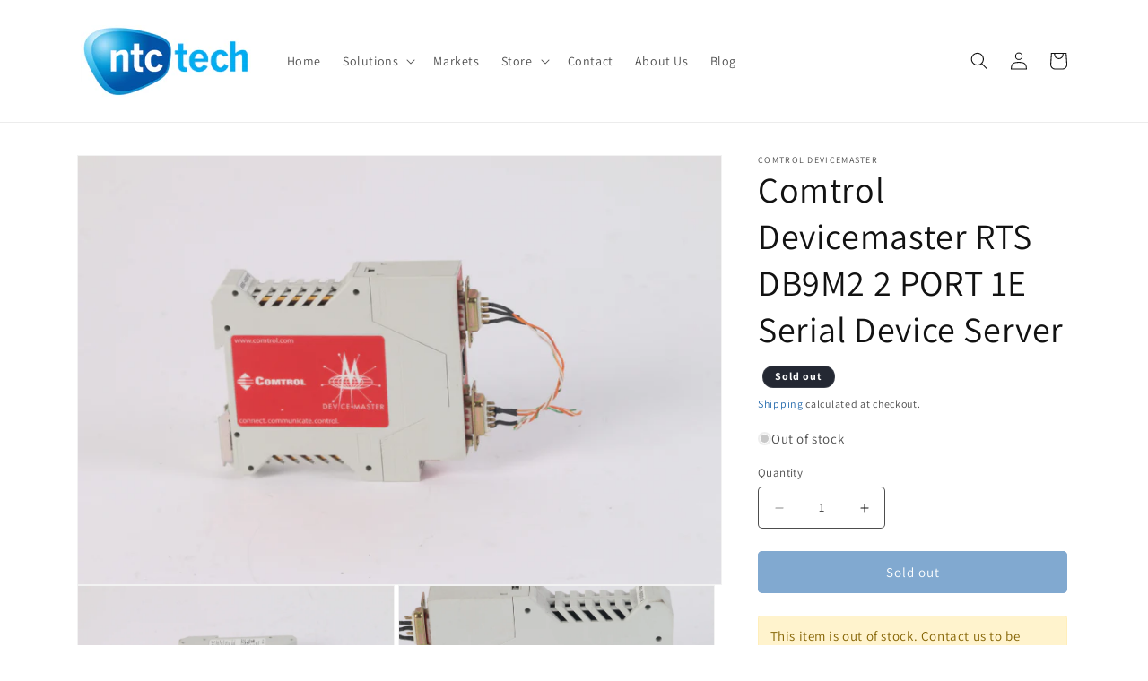

--- FILE ---
content_type: text/html; charset=utf-8
request_url: https://www.ntc-tech.com/products/comtrol-devicemaster-rts-db9m2-2-port-1e-serial-device-server
body_size: 33867
content:
<!doctype html>
<html class="no-js" lang="en">
  <head>
  <!-- Google tag (gtag.js) --> <script async src="https://www.googletagmanager.com/gtag/js?id=AW-1025923650"></script> <script> window.dataLayer = window.dataLayer || []; function gtag(){dataLayer.push(arguments);} gtag('js', new Date()); gtag('config', 'AW-1025923650'); </script>
  <!-- Begin Inspectlet Asynchronous Code -->
<script type="text/javascript">
(function() {
window.__insp = window.__insp || [];
__insp.push(['wid', 1515424826]);
var ldinsp = function(){
if(typeof window.__inspld != "undefined") return; window.__inspld = 1; var insp = document.createElement('script'); insp.type = 'text/javascript'; insp.async = true; insp.id = "inspsync"; insp.src = ('https:' == document.location.protocol ? 'https' : 'http') + '://cdn.inspectlet.com/inspectlet.js?wid=1515424826&r=' + Math.floor(new Date().getTime()/3600000); var x = document.getElementsByTagName('script')[0]; x.parentNode.insertBefore(insp, x); };
setTimeout(ldinsp, 0);
})();
</script>
<!-- End Inspectlet Asynchronous Code -->
    <meta charset="utf-8">
    <meta http-equiv="X-UA-Compatible" content="IE=edge">
    <meta name="viewport" content="width=device-width,initial-scale=1">
    <meta name="theme-color" content="">
    <link rel="canonical" href="https://www.ntc-tech.com/products/comtrol-devicemaster-rts-db9m2-2-port-1e-serial-device-server">

    <script src="//www.ntc-tech.com/cdn/shop/t/1/assets/app.js?v=28979484136602987841758302996" defer="defer"></script>
    <link href="//www.ntc-tech.com/cdn/shop/t/1/assets/app.css?v=25005169051152495271757708010" rel="stylesheet" type="text/css" media="all" />
<link rel="preconnect" href="https://fonts.shopifycdn.com" crossorigin><title>
      Comtrol Devicemaster RTS DB9M2 2 PORT 1E Serial Device Server
 &ndash; NTC Tech</title>

    
      <meta name="description" content="Used Comtrol Devicemaster RTS DB9M2 2 PORT 1E. Model RTS DB9M2 2 PORT 1E. Guaranteed with 30-day warranty.">
    

    

<meta property="og:site_name" content="NTC Tech">
<meta property="og:url" content="https://www.ntc-tech.com/products/comtrol-devicemaster-rts-db9m2-2-port-1e-serial-device-server">
<meta property="og:title" content="Comtrol Devicemaster RTS DB9M2 2 PORT 1E Serial Device Server">
<meta property="og:type" content="product">
<meta property="og:description" content="Used Comtrol Devicemaster RTS DB9M2 2 PORT 1E. Model RTS DB9M2 2 PORT 1E. Guaranteed with 30-day warranty."><meta property="og:image" content="http://www.ntc-tech.com/cdn/shop/products/G42KaXUMpUQ1e_FCcNTydUaUfM-34lBZwQsMR_ZW_TyAhgYB8ge6BGaVTWpWTvksk_6g-g9a6HMgbdhjJw_s4470.jpg?v=1694440219">
  <meta property="og:image:secure_url" content="https://www.ntc-tech.com/cdn/shop/products/G42KaXUMpUQ1e_FCcNTydUaUfM-34lBZwQsMR_ZW_TyAhgYB8ge6BGaVTWpWTvksk_6g-g9a6HMgbdhjJw_s4470.jpg?v=1694440219">
  <meta property="og:image:width" content="4470">
  <meta property="og:image:height" content="2980"><meta property="og:price:amount" content="41.99">
  <meta property="og:price:currency" content="USD"><meta name="twitter:card" content="summary_large_image">
<meta name="twitter:title" content="Comtrol Devicemaster RTS DB9M2 2 PORT 1E Serial Device Server">
<meta name="twitter:description" content="Used Comtrol Devicemaster RTS DB9M2 2 PORT 1E. Model RTS DB9M2 2 PORT 1E. Guaranteed with 30-day warranty.">


    <script src="//www.ntc-tech.com/cdn/shop/t/1/assets/constants.js?v=58251544750838685771689958457" defer="defer"></script>
    <script src="//www.ntc-tech.com/cdn/shop/t/1/assets/pubsub.js?v=158357773527763999511689958464" defer="defer"></script>
    <script src="//www.ntc-tech.com/cdn/shop/t/1/assets/global.js?v=139248116715221171191689958459" defer="defer"></script><script src="//www.ntc-tech.com/cdn/shop/t/1/assets/animations.js?v=114255849464433187621689958443" defer="defer"></script><script>window.performance && window.performance.mark && window.performance.mark('shopify.content_for_header.start');</script><meta name="facebook-domain-verification" content="v1vxf8ukmfhkzjyitigv1j138lp332">
<meta id="shopify-digital-wallet" name="shopify-digital-wallet" content="/79368552725/digital_wallets/dialog">
<meta name="shopify-checkout-api-token" content="107114de504f16be606277144113be6b">
<meta id="in-context-paypal-metadata" data-shop-id="79368552725" data-venmo-supported="false" data-environment="production" data-locale="en_US" data-paypal-v4="true" data-currency="USD">
<link rel="alternate" type="application/json+oembed" href="https://www.ntc-tech.com/products/comtrol-devicemaster-rts-db9m2-2-port-1e-serial-device-server.oembed">
<script async="async" src="/checkouts/internal/preloads.js?locale=en-US"></script>
<link rel="preconnect" href="https://shop.app" crossorigin="anonymous">
<script async="async" src="https://shop.app/checkouts/internal/preloads.js?locale=en-US&shop_id=79368552725" crossorigin="anonymous"></script>
<script id="apple-pay-shop-capabilities" type="application/json">{"shopId":79368552725,"countryCode":"US","currencyCode":"USD","merchantCapabilities":["supports3DS"],"merchantId":"gid:\/\/shopify\/Shop\/79368552725","merchantName":"NTC Tech","requiredBillingContactFields":["postalAddress","email","phone"],"requiredShippingContactFields":["postalAddress","email","phone"],"shippingType":"shipping","supportedNetworks":["visa","masterCard","amex","discover","elo","jcb"],"total":{"type":"pending","label":"NTC Tech","amount":"1.00"},"shopifyPaymentsEnabled":true,"supportsSubscriptions":true}</script>
<script id="shopify-features" type="application/json">{"accessToken":"107114de504f16be606277144113be6b","betas":["rich-media-storefront-analytics"],"domain":"www.ntc-tech.com","predictiveSearch":true,"shopId":79368552725,"locale":"en"}</script>
<script>var Shopify = Shopify || {};
Shopify.shop = "ntctech.myshopify.com";
Shopify.locale = "en";
Shopify.currency = {"active":"USD","rate":"1.0"};
Shopify.country = "US";
Shopify.theme = {"name":"Dawn","id":154984546581,"schema_name":"Dawn","schema_version":"10.0.0","theme_store_id":887,"role":"main"};
Shopify.theme.handle = "null";
Shopify.theme.style = {"id":null,"handle":null};
Shopify.cdnHost = "www.ntc-tech.com/cdn";
Shopify.routes = Shopify.routes || {};
Shopify.routes.root = "/";</script>
<script type="module">!function(o){(o.Shopify=o.Shopify||{}).modules=!0}(window);</script>
<script>!function(o){function n(){var o=[];function n(){o.push(Array.prototype.slice.apply(arguments))}return n.q=o,n}var t=o.Shopify=o.Shopify||{};t.loadFeatures=n(),t.autoloadFeatures=n()}(window);</script>
<script>
  window.ShopifyPay = window.ShopifyPay || {};
  window.ShopifyPay.apiHost = "shop.app\/pay";
  window.ShopifyPay.redirectState = null;
</script>
<script id="shop-js-analytics" type="application/json">{"pageType":"product"}</script>
<script defer="defer" async type="module" src="//www.ntc-tech.com/cdn/shopifycloud/shop-js/modules/v2/client.init-shop-cart-sync_D0dqhulL.en.esm.js"></script>
<script defer="defer" async type="module" src="//www.ntc-tech.com/cdn/shopifycloud/shop-js/modules/v2/chunk.common_CpVO7qML.esm.js"></script>
<script type="module">
  await import("//www.ntc-tech.com/cdn/shopifycloud/shop-js/modules/v2/client.init-shop-cart-sync_D0dqhulL.en.esm.js");
await import("//www.ntc-tech.com/cdn/shopifycloud/shop-js/modules/v2/chunk.common_CpVO7qML.esm.js");

  window.Shopify.SignInWithShop?.initShopCartSync?.({"fedCMEnabled":true,"windoidEnabled":true});

</script>
<script defer="defer" async type="module" src="//www.ntc-tech.com/cdn/shopifycloud/shop-js/modules/v2/client.payment-terms_BmrqWn8r.en.esm.js"></script>
<script defer="defer" async type="module" src="//www.ntc-tech.com/cdn/shopifycloud/shop-js/modules/v2/chunk.common_CpVO7qML.esm.js"></script>
<script defer="defer" async type="module" src="//www.ntc-tech.com/cdn/shopifycloud/shop-js/modules/v2/chunk.modal_DKF6x0Jh.esm.js"></script>
<script type="module">
  await import("//www.ntc-tech.com/cdn/shopifycloud/shop-js/modules/v2/client.payment-terms_BmrqWn8r.en.esm.js");
await import("//www.ntc-tech.com/cdn/shopifycloud/shop-js/modules/v2/chunk.common_CpVO7qML.esm.js");
await import("//www.ntc-tech.com/cdn/shopifycloud/shop-js/modules/v2/chunk.modal_DKF6x0Jh.esm.js");

  
</script>
<script>
  window.Shopify = window.Shopify || {};
  if (!window.Shopify.featureAssets) window.Shopify.featureAssets = {};
  window.Shopify.featureAssets['shop-js'] = {"shop-cart-sync":["modules/v2/client.shop-cart-sync_D9bwt38V.en.esm.js","modules/v2/chunk.common_CpVO7qML.esm.js"],"init-fed-cm":["modules/v2/client.init-fed-cm_BJ8NPuHe.en.esm.js","modules/v2/chunk.common_CpVO7qML.esm.js"],"init-shop-email-lookup-coordinator":["modules/v2/client.init-shop-email-lookup-coordinator_pVrP2-kG.en.esm.js","modules/v2/chunk.common_CpVO7qML.esm.js"],"shop-cash-offers":["modules/v2/client.shop-cash-offers_CNh7FWN-.en.esm.js","modules/v2/chunk.common_CpVO7qML.esm.js","modules/v2/chunk.modal_DKF6x0Jh.esm.js"],"init-shop-cart-sync":["modules/v2/client.init-shop-cart-sync_D0dqhulL.en.esm.js","modules/v2/chunk.common_CpVO7qML.esm.js"],"init-windoid":["modules/v2/client.init-windoid_DaoAelzT.en.esm.js","modules/v2/chunk.common_CpVO7qML.esm.js"],"shop-toast-manager":["modules/v2/client.shop-toast-manager_1DND8Tac.en.esm.js","modules/v2/chunk.common_CpVO7qML.esm.js"],"pay-button":["modules/v2/client.pay-button_CFeQi1r6.en.esm.js","modules/v2/chunk.common_CpVO7qML.esm.js"],"shop-button":["modules/v2/client.shop-button_Ca94MDdQ.en.esm.js","modules/v2/chunk.common_CpVO7qML.esm.js"],"shop-login-button":["modules/v2/client.shop-login-button_DPYNfp1Z.en.esm.js","modules/v2/chunk.common_CpVO7qML.esm.js","modules/v2/chunk.modal_DKF6x0Jh.esm.js"],"avatar":["modules/v2/client.avatar_BTnouDA3.en.esm.js"],"shop-follow-button":["modules/v2/client.shop-follow-button_BMKh4nJE.en.esm.js","modules/v2/chunk.common_CpVO7qML.esm.js","modules/v2/chunk.modal_DKF6x0Jh.esm.js"],"init-customer-accounts-sign-up":["modules/v2/client.init-customer-accounts-sign-up_CJXi5kRN.en.esm.js","modules/v2/client.shop-login-button_DPYNfp1Z.en.esm.js","modules/v2/chunk.common_CpVO7qML.esm.js","modules/v2/chunk.modal_DKF6x0Jh.esm.js"],"init-shop-for-new-customer-accounts":["modules/v2/client.init-shop-for-new-customer-accounts_BoBxkgWu.en.esm.js","modules/v2/client.shop-login-button_DPYNfp1Z.en.esm.js","modules/v2/chunk.common_CpVO7qML.esm.js","modules/v2/chunk.modal_DKF6x0Jh.esm.js"],"init-customer-accounts":["modules/v2/client.init-customer-accounts_DCuDTzpR.en.esm.js","modules/v2/client.shop-login-button_DPYNfp1Z.en.esm.js","modules/v2/chunk.common_CpVO7qML.esm.js","modules/v2/chunk.modal_DKF6x0Jh.esm.js"],"checkout-modal":["modules/v2/client.checkout-modal_U_3e4VxF.en.esm.js","modules/v2/chunk.common_CpVO7qML.esm.js","modules/v2/chunk.modal_DKF6x0Jh.esm.js"],"lead-capture":["modules/v2/client.lead-capture_DEgn0Z8u.en.esm.js","modules/v2/chunk.common_CpVO7qML.esm.js","modules/v2/chunk.modal_DKF6x0Jh.esm.js"],"shop-login":["modules/v2/client.shop-login_CoM5QKZ_.en.esm.js","modules/v2/chunk.common_CpVO7qML.esm.js","modules/v2/chunk.modal_DKF6x0Jh.esm.js"],"payment-terms":["modules/v2/client.payment-terms_BmrqWn8r.en.esm.js","modules/v2/chunk.common_CpVO7qML.esm.js","modules/v2/chunk.modal_DKF6x0Jh.esm.js"]};
</script>
<script id="__st">var __st={"a":79368552725,"offset":-28800,"reqid":"48b619e2-5d05-47bd-aa62-862828dc96fd-1765054894","pageurl":"www.ntc-tech.com\/products\/comtrol-devicemaster-rts-db9m2-2-port-1e-serial-device-server","u":"ee6bd991d5b9","p":"product","rtyp":"product","rid":8470433792277};</script>
<script>window.ShopifyPaypalV4VisibilityTracking = true;</script>
<script id="captcha-bootstrap">!function(){'use strict';const t='contact',e='account',n='new_comment',o=[[t,t],['blogs',n],['comments',n],[t,'customer']],c=[[e,'customer_login'],[e,'guest_login'],[e,'recover_customer_password'],[e,'create_customer']],r=t=>t.map((([t,e])=>`form[action*='/${t}']:not([data-nocaptcha='true']) input[name='form_type'][value='${e}']`)).join(','),a=t=>()=>t?[...document.querySelectorAll(t)].map((t=>t.form)):[];function s(){const t=[...o],e=r(t);return a(e)}const i='password',u='form_key',d=['recaptcha-v3-token','g-recaptcha-response','h-captcha-response',i],f=()=>{try{return window.sessionStorage}catch{return}},m='__shopify_v',_=t=>t.elements[u];function p(t,e,n=!1){try{const o=window.sessionStorage,c=JSON.parse(o.getItem(e)),{data:r}=function(t){const{data:e,action:n}=t;return t[m]||n?{data:e,action:n}:{data:t,action:n}}(c);for(const[e,n]of Object.entries(r))t.elements[e]&&(t.elements[e].value=n);n&&o.removeItem(e)}catch(o){console.error('form repopulation failed',{error:o})}}const l='form_type',E='cptcha';function T(t){t.dataset[E]=!0}const w=window,h=w.document,L='Shopify',v='ce_forms',y='captcha';let A=!1;((t,e)=>{const n=(g='f06e6c50-85a8-45c8-87d0-21a2b65856fe',I='https://cdn.shopify.com/shopifycloud/storefront-forms-hcaptcha/ce_storefront_forms_captcha_hcaptcha.v1.5.2.iife.js',D={infoText:'Protected by hCaptcha',privacyText:'Privacy',termsText:'Terms'},(t,e,n)=>{const o=w[L][v],c=o.bindForm;if(c)return c(t,g,e,D).then(n);var r;o.q.push([[t,g,e,D],n]),r=I,A||(h.body.append(Object.assign(h.createElement('script'),{id:'captcha-provider',async:!0,src:r})),A=!0)});var g,I,D;w[L]=w[L]||{},w[L][v]=w[L][v]||{},w[L][v].q=[],w[L][y]=w[L][y]||{},w[L][y].protect=function(t,e){n(t,void 0,e),T(t)},Object.freeze(w[L][y]),function(t,e,n,w,h,L){const[v,y,A,g]=function(t,e,n){const i=e?o:[],u=t?c:[],d=[...i,...u],f=r(d),m=r(i),_=r(d.filter((([t,e])=>n.includes(e))));return[a(f),a(m),a(_),s()]}(w,h,L),I=t=>{const e=t.target;return e instanceof HTMLFormElement?e:e&&e.form},D=t=>v().includes(t);t.addEventListener('submit',(t=>{const e=I(t);if(!e)return;const n=D(e)&&!e.dataset.hcaptchaBound&&!e.dataset.recaptchaBound,o=_(e),c=g().includes(e)&&(!o||!o.value);(n||c)&&t.preventDefault(),c&&!n&&(function(t){try{if(!f())return;!function(t){const e=f();if(!e)return;const n=_(t);if(!n)return;const o=n.value;o&&e.removeItem(o)}(t);const e=Array.from(Array(32),(()=>Math.random().toString(36)[2])).join('');!function(t,e){_(t)||t.append(Object.assign(document.createElement('input'),{type:'hidden',name:u})),t.elements[u].value=e}(t,e),function(t,e){const n=f();if(!n)return;const o=[...t.querySelectorAll(`input[type='${i}']`)].map((({name:t})=>t)),c=[...d,...o],r={};for(const[a,s]of new FormData(t).entries())c.includes(a)||(r[a]=s);n.setItem(e,JSON.stringify({[m]:1,action:t.action,data:r}))}(t,e)}catch(e){console.error('failed to persist form',e)}}(e),e.submit())}));const S=(t,e)=>{t&&!t.dataset[E]&&(n(t,e.some((e=>e===t))),T(t))};for(const o of['focusin','change'])t.addEventListener(o,(t=>{const e=I(t);D(e)&&S(e,y())}));const B=e.get('form_key'),M=e.get(l),P=B&&M;t.addEventListener('DOMContentLoaded',(()=>{const t=y();if(P)for(const e of t)e.elements[l].value===M&&p(e,B);[...new Set([...A(),...v().filter((t=>'true'===t.dataset.shopifyCaptcha))])].forEach((e=>S(e,t)))}))}(h,new URLSearchParams(w.location.search),n,t,e,['guest_login'])})(!0,!0)}();</script>
<script integrity="sha256-52AcMU7V7pcBOXWImdc/TAGTFKeNjmkeM1Pvks/DTgc=" data-source-attribution="shopify.loadfeatures" defer="defer" src="//www.ntc-tech.com/cdn/shopifycloud/storefront/assets/storefront/load_feature-81c60534.js" crossorigin="anonymous"></script>
<script crossorigin="anonymous" defer="defer" src="//www.ntc-tech.com/cdn/shopifycloud/storefront/assets/shopify_pay/storefront-65b4c6d7.js?v=20250812"></script>
<script data-source-attribution="shopify.dynamic_checkout.dynamic.init">var Shopify=Shopify||{};Shopify.PaymentButton=Shopify.PaymentButton||{isStorefrontPortableWallets:!0,init:function(){window.Shopify.PaymentButton.init=function(){};var t=document.createElement("script");t.src="https://www.ntc-tech.com/cdn/shopifycloud/portable-wallets/latest/portable-wallets.en.js",t.type="module",document.head.appendChild(t)}};
</script>
<script data-source-attribution="shopify.dynamic_checkout.buyer_consent">
  function portableWalletsHideBuyerConsent(e){var t=document.getElementById("shopify-buyer-consent"),n=document.getElementById("shopify-subscription-policy-button");t&&n&&(t.classList.add("hidden"),t.setAttribute("aria-hidden","true"),n.removeEventListener("click",e))}function portableWalletsShowBuyerConsent(e){var t=document.getElementById("shopify-buyer-consent"),n=document.getElementById("shopify-subscription-policy-button");t&&n&&(t.classList.remove("hidden"),t.removeAttribute("aria-hidden"),n.addEventListener("click",e))}window.Shopify?.PaymentButton&&(window.Shopify.PaymentButton.hideBuyerConsent=portableWalletsHideBuyerConsent,window.Shopify.PaymentButton.showBuyerConsent=portableWalletsShowBuyerConsent);
</script>
<script data-source-attribution="shopify.dynamic_checkout.cart.bootstrap">document.addEventListener("DOMContentLoaded",(function(){function t(){return document.querySelector("shopify-accelerated-checkout-cart, shopify-accelerated-checkout")}if(t())Shopify.PaymentButton.init();else{new MutationObserver((function(e,n){t()&&(Shopify.PaymentButton.init(),n.disconnect())})).observe(document.body,{childList:!0,subtree:!0})}}));
</script>
<link id="shopify-accelerated-checkout-styles" rel="stylesheet" media="screen" href="https://www.ntc-tech.com/cdn/shopifycloud/portable-wallets/latest/accelerated-checkout-backwards-compat.css" crossorigin="anonymous">
<style id="shopify-accelerated-checkout-cart">
        #shopify-buyer-consent {
  margin-top: 1em;
  display: inline-block;
  width: 100%;
}

#shopify-buyer-consent.hidden {
  display: none;
}

#shopify-subscription-policy-button {
  background: none;
  border: none;
  padding: 0;
  text-decoration: underline;
  font-size: inherit;
  cursor: pointer;
}

#shopify-subscription-policy-button::before {
  box-shadow: none;
}

      </style>
<script id="sections-script" data-sections="header" defer="defer" src="//www.ntc-tech.com/cdn/shop/t/1/compiled_assets/scripts.js?425"></script>
<script>window.performance && window.performance.mark && window.performance.mark('shopify.content_for_header.end');</script>


    <style data-shopify>
      @font-face {
  font-family: Assistant;
  font-weight: 400;
  font-style: normal;
  font-display: swap;
  src: url("//www.ntc-tech.com/cdn/fonts/assistant/assistant_n4.9120912a469cad1cc292572851508ca49d12e768.woff2") format("woff2"),
       url("//www.ntc-tech.com/cdn/fonts/assistant/assistant_n4.6e9875ce64e0fefcd3f4446b7ec9036b3ddd2985.woff") format("woff");
}

      @font-face {
  font-family: Assistant;
  font-weight: 700;
  font-style: normal;
  font-display: swap;
  src: url("//www.ntc-tech.com/cdn/fonts/assistant/assistant_n7.bf44452348ec8b8efa3aa3068825305886b1c83c.woff2") format("woff2"),
       url("//www.ntc-tech.com/cdn/fonts/assistant/assistant_n7.0c887fee83f6b3bda822f1150b912c72da0f7b64.woff") format("woff");
}

      
      
      @font-face {
  font-family: Assistant;
  font-weight: 400;
  font-style: normal;
  font-display: swap;
  src: url("//www.ntc-tech.com/cdn/fonts/assistant/assistant_n4.9120912a469cad1cc292572851508ca49d12e768.woff2") format("woff2"),
       url("//www.ntc-tech.com/cdn/fonts/assistant/assistant_n4.6e9875ce64e0fefcd3f4446b7ec9036b3ddd2985.woff") format("woff");
}


      
        :root,
        .color-background-1 {
          --color-background: 255,255,255;
        
          --gradient-background: #ffffff;
        
        --color-foreground: 18,18,18;
        --color-shadow: 18,18,18;
        --color-button: 0,83,160;
        --color-button-text: 255,255,255;
        --color-secondary-button: 255,255,255;
        --color-secondary-button-text: 0,83,160;
        --color-link: 0,83,160;
        --color-badge-foreground: 18,18,18;
        --color-badge-background: 255,255,255;
        --color-badge-border: 18,18,18;
        --payment-terms-background-color: rgb(255 255 255);
      }
      
        
        .color-background-2 {
          --color-background: 243,243,243;
        
          --gradient-background: #f3f3f3;
        
        --color-foreground: 18,18,18;
        --color-shadow: 18,18,18;
        --color-button: 18,18,18;
        --color-button-text: 243,243,243;
        --color-secondary-button: 243,243,243;
        --color-secondary-button-text: 18,18,18;
        --color-link: 18,18,18;
        --color-badge-foreground: 18,18,18;
        --color-badge-background: 243,243,243;
        --color-badge-border: 18,18,18;
        --payment-terms-background-color: rgb(243 243 243);
      }
      
        
        .color-inverse {
          --color-background: 36,40,51;
        
          --gradient-background: #242833;
        
        --color-foreground: 255,255,255;
        --color-shadow: 18,18,18;
        --color-button: 255,255,255;
        --color-button-text: 0,0,0;
        --color-secondary-button: 36,40,51;
        --color-secondary-button-text: 255,255,255;
        --color-link: 255,255,255;
        --color-badge-foreground: 255,255,255;
        --color-badge-background: 36,40,51;
        --color-badge-border: 255,255,255;
        --payment-terms-background-color: rgb(36 40 51);
      }
      
        
        .color-accent-1 {
          --color-background: 18,18,18;
        
          --gradient-background: #121212;
        
        --color-foreground: 255,255,255;
        --color-shadow: 18,18,18;
        --color-button: 255,255,255;
        --color-button-text: 18,18,18;
        --color-secondary-button: 18,18,18;
        --color-secondary-button-text: 255,255,255;
        --color-link: 255,255,255;
        --color-badge-foreground: 255,255,255;
        --color-badge-background: 18,18,18;
        --color-badge-border: 255,255,255;
        --payment-terms-background-color: rgb(18 18 18);
      }
      
        
        .color-accent-2 {
          --color-background: 51,79,180;
        
          --gradient-background: #334fb4;
        
        --color-foreground: 255,255,255;
        --color-shadow: 18,18,18;
        --color-button: 255,255,255;
        --color-button-text: 51,79,180;
        --color-secondary-button: 51,79,180;
        --color-secondary-button-text: 255,255,255;
        --color-link: 255,255,255;
        --color-badge-foreground: 255,255,255;
        --color-badge-background: 51,79,180;
        --color-badge-border: 255,255,255;
        --payment-terms-background-color: rgb(51 79 180);
      }
      

      body, .color-background-1, .color-background-2, .color-inverse, .color-accent-1, .color-accent-2 {
        color: rgba(var(--color-foreground), 0.75);
        background-color: rgb(var(--color-background));
      }

      :root {
        --font-body-family: Assistant, sans-serif;
        --font-body-style: normal;
        --font-body-weight: 400;
        --font-body-weight-bold: 700;

        --font-heading-family: Assistant, sans-serif;
        --font-heading-style: normal;
        --font-heading-weight: 400;

        --font-body-scale: 1.0;
        --font-heading-scale: 1.0;

        --media-padding: px;
        --media-border-opacity: 0.05;
        --media-border-width: 1px;
        --media-radius: 0px;
        --media-shadow-opacity: 0.0;
        --media-shadow-horizontal-offset: 0px;
        --media-shadow-vertical-offset: 4px;
        --media-shadow-blur-radius: 5px;
        --media-shadow-visible: 0;

        --page-width: 120rem;
        --page-width-margin: 0rem;

        --product-card-image-padding: 0.0rem;
        --product-card-corner-radius: 0.0rem;
        --product-card-text-alignment: left;
        --product-card-border-width: 0.0rem;
        --product-card-border-opacity: 0.1;
        --product-card-shadow-opacity: 0.0;
        --product-card-shadow-visible: 0;
        --product-card-shadow-horizontal-offset: 0.0rem;
        --product-card-shadow-vertical-offset: 0.4rem;
        --product-card-shadow-blur-radius: 0.5rem;

        --collection-card-image-padding: 0.0rem;
        --collection-card-corner-radius: 0.0rem;
        --collection-card-text-alignment: left;
        --collection-card-border-width: 0.0rem;
        --collection-card-border-opacity: 0.1;
        --collection-card-shadow-opacity: 0.0;
        --collection-card-shadow-visible: 0;
        --collection-card-shadow-horizontal-offset: 0.0rem;
        --collection-card-shadow-vertical-offset: 0.4rem;
        --collection-card-shadow-blur-radius: 0.5rem;

        --blog-card-image-padding: 0.0rem;
        --blog-card-corner-radius: 0.0rem;
        --blog-card-text-alignment: left;
        --blog-card-border-width: 0.0rem;
        --blog-card-border-opacity: 0.1;
        --blog-card-shadow-opacity: 0.0;
        --blog-card-shadow-visible: 0;
        --blog-card-shadow-horizontal-offset: 0.0rem;
        --blog-card-shadow-vertical-offset: 0.4rem;
        --blog-card-shadow-blur-radius: 0.5rem;

        --badge-corner-radius: 4.0rem;

        --popup-border-width: 1px;
        --popup-border-opacity: 0.1;
        --popup-corner-radius: 0px;
        --popup-shadow-opacity: 0.0;
        --popup-shadow-horizontal-offset: 0px;
        --popup-shadow-vertical-offset: 4px;
        --popup-shadow-blur-radius: 5px;

        --drawer-border-width: 1px;
        --drawer-border-opacity: 0.1;
        --drawer-shadow-opacity: 0.0;
        --drawer-shadow-horizontal-offset: 0px;
        --drawer-shadow-vertical-offset: 4px;
        --drawer-shadow-blur-radius: 5px;

        --spacing-sections-desktop: 0px;
        --spacing-sections-mobile: 0px;

        --grid-desktop-vertical-spacing: 8px;
        --grid-desktop-horizontal-spacing: 8px;
        --grid-mobile-vertical-spacing: 4px;
        --grid-mobile-horizontal-spacing: 4px;

        --text-boxes-border-opacity: 0.1;
        --text-boxes-border-width: 0px;
        --text-boxes-radius: 0px;
        --text-boxes-shadow-opacity: 0.0;
        --text-boxes-shadow-visible: 0;
        --text-boxes-shadow-horizontal-offset: 0px;
        --text-boxes-shadow-vertical-offset: 4px;
        --text-boxes-shadow-blur-radius: 5px;

        --buttons-radius: 4px;
        --buttons-radius-outset: 5px;
        --buttons-border-width: 1px;
        --buttons-border-opacity: 1.0;
        --buttons-shadow-opacity: 0.0;
        --buttons-shadow-visible: 0;
        --buttons-shadow-horizontal-offset: 0px;
        --buttons-shadow-vertical-offset: 4px;
        --buttons-shadow-blur-radius: 5px;
        --buttons-border-offset: 0.3px;

        --inputs-radius: 4px;
        --inputs-border-width: 1px;
        --inputs-border-opacity: 0.75;
        --inputs-shadow-opacity: 0.0;
        --inputs-shadow-horizontal-offset: 0px;
        --inputs-margin-offset: 0px;
        --inputs-shadow-vertical-offset: 0px;
        --inputs-shadow-blur-radius: 5px;
        --inputs-radius-outset: 5px;

        --variant-pills-radius: 40px;
        --variant-pills-border-width: 1px;
        --variant-pills-border-opacity: 0.55;
        --variant-pills-shadow-opacity: 0.0;
        --variant-pills-shadow-horizontal-offset: 0px;
        --variant-pills-shadow-vertical-offset: 4px;
        --variant-pills-shadow-blur-radius: 5px;
      }

      *,
      *::before,
      *::after {
        box-sizing: inherit;
      }

      html {
        box-sizing: border-box;
        font-size: calc(var(--font-body-scale) * 62.5%);
        height: 100%;
      }

      body {
        display: grid;
        grid-template-rows: auto auto 1fr auto;
        grid-template-columns: 100%;
        min-height: 100%;
        margin: 0;
        font-size: 1.5rem;
        letter-spacing: 0.06rem;
        line-height: calc(1 + 0.8 / var(--font-body-scale));
        font-family: var(--font-body-family);
        font-style: var(--font-body-style);
        font-weight: var(--font-body-weight);
      }

      @media screen and (min-width: 750px) {
        body {
          font-size: 1.5rem;
        }
      }
    </style>

    <link href="//www.ntc-tech.com/cdn/shop/t/1/assets/base.css?v=183317203754694137361693417201" rel="stylesheet" type="text/css" media="all" />
<link rel="preload" as="font" href="//www.ntc-tech.com/cdn/fonts/assistant/assistant_n4.9120912a469cad1cc292572851508ca49d12e768.woff2" type="font/woff2" crossorigin><link rel="preload" as="font" href="//www.ntc-tech.com/cdn/fonts/assistant/assistant_n4.9120912a469cad1cc292572851508ca49d12e768.woff2" type="font/woff2" crossorigin><link
        rel="stylesheet"
        href="//www.ntc-tech.com/cdn/shop/t/1/assets/component-predictive-search.css?v=118923337488134913561689958454"
        media="print"
        onload="this.media='all'"
      ><script>
      document.documentElement.className = document.documentElement.className.replace('no-js', 'js');
      if (Shopify.designMode) {
        document.documentElement.classList.add('shopify-design-mode');
      }
    </script>
  <link href="https://monorail-edge.shopifysvc.com" rel="dns-prefetch">
<script>(function(){if ("sendBeacon" in navigator && "performance" in window) {try {var session_token_from_headers = performance.getEntriesByType('navigation')[0].serverTiming.find(x => x.name == '_s').description;} catch {var session_token_from_headers = undefined;}var session_cookie_matches = document.cookie.match(/_shopify_s=([^;]*)/);var session_token_from_cookie = session_cookie_matches && session_cookie_matches.length === 2 ? session_cookie_matches[1] : "";var session_token = session_token_from_headers || session_token_from_cookie || "";function handle_abandonment_event(e) {var entries = performance.getEntries().filter(function(entry) {return /monorail-edge.shopifysvc.com/.test(entry.name);});if (!window.abandonment_tracked && entries.length === 0) {window.abandonment_tracked = true;var currentMs = Date.now();var navigation_start = performance.timing.navigationStart;var payload = {shop_id: 79368552725,url: window.location.href,navigation_start,duration: currentMs - navigation_start,session_token,page_type: "product"};window.navigator.sendBeacon("https://monorail-edge.shopifysvc.com/v1/produce", JSON.stringify({schema_id: "online_store_buyer_site_abandonment/1.1",payload: payload,metadata: {event_created_at_ms: currentMs,event_sent_at_ms: currentMs}}));}}window.addEventListener('pagehide', handle_abandonment_event);}}());</script>
<script id="web-pixels-manager-setup">(function e(e,d,r,n,o){if(void 0===o&&(o={}),!Boolean(null===(a=null===(i=window.Shopify)||void 0===i?void 0:i.analytics)||void 0===a?void 0:a.replayQueue)){var i,a;window.Shopify=window.Shopify||{};var t=window.Shopify;t.analytics=t.analytics||{};var s=t.analytics;s.replayQueue=[],s.publish=function(e,d,r){return s.replayQueue.push([e,d,r]),!0};try{self.performance.mark("wpm:start")}catch(e){}var l=function(){var e={modern:/Edge?\/(1{2}[4-9]|1[2-9]\d|[2-9]\d{2}|\d{4,})\.\d+(\.\d+|)|Firefox\/(1{2}[4-9]|1[2-9]\d|[2-9]\d{2}|\d{4,})\.\d+(\.\d+|)|Chrom(ium|e)\/(9{2}|\d{3,})\.\d+(\.\d+|)|(Maci|X1{2}).+ Version\/(15\.\d+|(1[6-9]|[2-9]\d|\d{3,})\.\d+)([,.]\d+|)( \(\w+\)|)( Mobile\/\w+|) Safari\/|Chrome.+OPR\/(9{2}|\d{3,})\.\d+\.\d+|(CPU[ +]OS|iPhone[ +]OS|CPU[ +]iPhone|CPU IPhone OS|CPU iPad OS)[ +]+(15[._]\d+|(1[6-9]|[2-9]\d|\d{3,})[._]\d+)([._]\d+|)|Android:?[ /-](13[3-9]|1[4-9]\d|[2-9]\d{2}|\d{4,})(\.\d+|)(\.\d+|)|Android.+Firefox\/(13[5-9]|1[4-9]\d|[2-9]\d{2}|\d{4,})\.\d+(\.\d+|)|Android.+Chrom(ium|e)\/(13[3-9]|1[4-9]\d|[2-9]\d{2}|\d{4,})\.\d+(\.\d+|)|SamsungBrowser\/([2-9]\d|\d{3,})\.\d+/,legacy:/Edge?\/(1[6-9]|[2-9]\d|\d{3,})\.\d+(\.\d+|)|Firefox\/(5[4-9]|[6-9]\d|\d{3,})\.\d+(\.\d+|)|Chrom(ium|e)\/(5[1-9]|[6-9]\d|\d{3,})\.\d+(\.\d+|)([\d.]+$|.*Safari\/(?![\d.]+ Edge\/[\d.]+$))|(Maci|X1{2}).+ Version\/(10\.\d+|(1[1-9]|[2-9]\d|\d{3,})\.\d+)([,.]\d+|)( \(\w+\)|)( Mobile\/\w+|) Safari\/|Chrome.+OPR\/(3[89]|[4-9]\d|\d{3,})\.\d+\.\d+|(CPU[ +]OS|iPhone[ +]OS|CPU[ +]iPhone|CPU IPhone OS|CPU iPad OS)[ +]+(10[._]\d+|(1[1-9]|[2-9]\d|\d{3,})[._]\d+)([._]\d+|)|Android:?[ /-](13[3-9]|1[4-9]\d|[2-9]\d{2}|\d{4,})(\.\d+|)(\.\d+|)|Mobile Safari.+OPR\/([89]\d|\d{3,})\.\d+\.\d+|Android.+Firefox\/(13[5-9]|1[4-9]\d|[2-9]\d{2}|\d{4,})\.\d+(\.\d+|)|Android.+Chrom(ium|e)\/(13[3-9]|1[4-9]\d|[2-9]\d{2}|\d{4,})\.\d+(\.\d+|)|Android.+(UC? ?Browser|UCWEB|U3)[ /]?(15\.([5-9]|\d{2,})|(1[6-9]|[2-9]\d|\d{3,})\.\d+)\.\d+|SamsungBrowser\/(5\.\d+|([6-9]|\d{2,})\.\d+)|Android.+MQ{2}Browser\/(14(\.(9|\d{2,})|)|(1[5-9]|[2-9]\d|\d{3,})(\.\d+|))(\.\d+|)|K[Aa][Ii]OS\/(3\.\d+|([4-9]|\d{2,})\.\d+)(\.\d+|)/},d=e.modern,r=e.legacy,n=navigator.userAgent;return n.match(d)?"modern":n.match(r)?"legacy":"unknown"}(),u="modern"===l?"modern":"legacy",c=(null!=n?n:{modern:"",legacy:""})[u],f=function(e){return[e.baseUrl,"/wpm","/b",e.hashVersion,"modern"===e.buildTarget?"m":"l",".js"].join("")}({baseUrl:d,hashVersion:r,buildTarget:u}),m=function(e){var d=e.version,r=e.bundleTarget,n=e.surface,o=e.pageUrl,i=e.monorailEndpoint;return{emit:function(e){var a=e.status,t=e.errorMsg,s=(new Date).getTime(),l=JSON.stringify({metadata:{event_sent_at_ms:s},events:[{schema_id:"web_pixels_manager_load/3.1",payload:{version:d,bundle_target:r,page_url:o,status:a,surface:n,error_msg:t},metadata:{event_created_at_ms:s}}]});if(!i)return console&&console.warn&&console.warn("[Web Pixels Manager] No Monorail endpoint provided, skipping logging."),!1;try{return self.navigator.sendBeacon.bind(self.navigator)(i,l)}catch(e){}var u=new XMLHttpRequest;try{return u.open("POST",i,!0),u.setRequestHeader("Content-Type","text/plain"),u.send(l),!0}catch(e){return console&&console.warn&&console.warn("[Web Pixels Manager] Got an unhandled error while logging to Monorail."),!1}}}}({version:r,bundleTarget:l,surface:e.surface,pageUrl:self.location.href,monorailEndpoint:e.monorailEndpoint});try{o.browserTarget=l,function(e){var d=e.src,r=e.async,n=void 0===r||r,o=e.onload,i=e.onerror,a=e.sri,t=e.scriptDataAttributes,s=void 0===t?{}:t,l=document.createElement("script"),u=document.querySelector("head"),c=document.querySelector("body");if(l.async=n,l.src=d,a&&(l.integrity=a,l.crossOrigin="anonymous"),s)for(var f in s)if(Object.prototype.hasOwnProperty.call(s,f))try{l.dataset[f]=s[f]}catch(e){}if(o&&l.addEventListener("load",o),i&&l.addEventListener("error",i),u)u.appendChild(l);else{if(!c)throw new Error("Did not find a head or body element to append the script");c.appendChild(l)}}({src:f,async:!0,onload:function(){if(!function(){var e,d;return Boolean(null===(d=null===(e=window.Shopify)||void 0===e?void 0:e.analytics)||void 0===d?void 0:d.initialized)}()){var d=window.webPixelsManager.init(e)||void 0;if(d){var r=window.Shopify.analytics;r.replayQueue.forEach((function(e){var r=e[0],n=e[1],o=e[2];d.publishCustomEvent(r,n,o)})),r.replayQueue=[],r.publish=d.publishCustomEvent,r.visitor=d.visitor,r.initialized=!0}}},onerror:function(){return m.emit({status:"failed",errorMsg:"".concat(f," has failed to load")})},sri:function(e){var d=/^sha384-[A-Za-z0-9+/=]+$/;return"string"==typeof e&&d.test(e)}(c)?c:"",scriptDataAttributes:o}),m.emit({status:"loading"})}catch(e){m.emit({status:"failed",errorMsg:(null==e?void 0:e.message)||"Unknown error"})}}})({shopId: 79368552725,storefrontBaseUrl: "https://www.ntc-tech.com",extensionsBaseUrl: "https://extensions.shopifycdn.com/cdn/shopifycloud/web-pixels-manager",monorailEndpoint: "https://monorail-edge.shopifysvc.com/unstable/produce_batch",surface: "storefront-renderer",enabledBetaFlags: ["2dca8a86"],webPixelsConfigList: [{"id":"640975125","configuration":"{\"config\":\"{\\\"pixel_id\\\":\\\"G-P4LE70BVR2\\\",\\\"target_country\\\":\\\"US\\\",\\\"gtag_events\\\":[{\\\"type\\\":\\\"purchase\\\",\\\"action_label\\\":\\\"G-P4LE70BVR2\\\"},{\\\"type\\\":\\\"page_view\\\",\\\"action_label\\\":\\\"G-P4LE70BVR2\\\"},{\\\"type\\\":\\\"view_item\\\",\\\"action_label\\\":\\\"G-P4LE70BVR2\\\"},{\\\"type\\\":\\\"search\\\",\\\"action_label\\\":\\\"G-P4LE70BVR2\\\"},{\\\"type\\\":\\\"add_to_cart\\\",\\\"action_label\\\":\\\"G-P4LE70BVR2\\\"},{\\\"type\\\":\\\"begin_checkout\\\",\\\"action_label\\\":\\\"G-P4LE70BVR2\\\"},{\\\"type\\\":\\\"add_payment_info\\\",\\\"action_label\\\":\\\"G-P4LE70BVR2\\\"}],\\\"enable_monitoring_mode\\\":false}\"}","eventPayloadVersion":"v1","runtimeContext":"OPEN","scriptVersion":"b2a88bafab3e21179ed38636efcd8a93","type":"APP","apiClientId":1780363,"privacyPurposes":[],"dataSharingAdjustments":{"protectedCustomerApprovalScopes":["read_customer_address","read_customer_email","read_customer_name","read_customer_personal_data","read_customer_phone"]}},{"id":"245137685","configuration":"{\"pixel_id\":\"780594360546462\",\"pixel_type\":\"facebook_pixel\",\"metaapp_system_user_token\":\"-\"}","eventPayloadVersion":"v1","runtimeContext":"OPEN","scriptVersion":"ca16bc87fe92b6042fbaa3acc2fbdaa6","type":"APP","apiClientId":2329312,"privacyPurposes":["ANALYTICS","MARKETING","SALE_OF_DATA"],"dataSharingAdjustments":{"protectedCustomerApprovalScopes":["read_customer_address","read_customer_email","read_customer_name","read_customer_personal_data","read_customer_phone"]}},{"id":"72941845","eventPayloadVersion":"1","runtimeContext":"LAX","scriptVersion":"1","type":"CUSTOM","privacyPurposes":["ANALYTICS","MARKETING","SALE_OF_DATA"],"name":"Google ads tracking"},{"id":"shopify-app-pixel","configuration":"{}","eventPayloadVersion":"v1","runtimeContext":"STRICT","scriptVersion":"0450","apiClientId":"shopify-pixel","type":"APP","privacyPurposes":["ANALYTICS","MARKETING"]},{"id":"shopify-custom-pixel","eventPayloadVersion":"v1","runtimeContext":"LAX","scriptVersion":"0450","apiClientId":"shopify-pixel","type":"CUSTOM","privacyPurposes":["ANALYTICS","MARKETING"]}],isMerchantRequest: false,initData: {"shop":{"name":"NTC Tech","paymentSettings":{"currencyCode":"USD"},"myshopifyDomain":"ntctech.myshopify.com","countryCode":"US","storefrontUrl":"https:\/\/www.ntc-tech.com"},"customer":null,"cart":null,"checkout":null,"productVariants":[{"price":{"amount":41.99,"currencyCode":"USD"},"product":{"title":"Comtrol Devicemaster RTS DB9M2 2 PORT 1E Serial Device Server","vendor":"Comtrol Devicemaster","id":"8470433792277","untranslatedTitle":"Comtrol Devicemaster RTS DB9M2 2 PORT 1E Serial Device Server","url":"\/products\/comtrol-devicemaster-rts-db9m2-2-port-1e-serial-device-server","type":"Computers\/Tablets \u0026 Networking:Other Computers \u0026 Networking"},"id":"45885667836181","image":{"src":"\/\/www.ntc-tech.com\/cdn\/shop\/products\/G42KaXUMpUQ1e_FCcNTydUaUfM-34lBZwQsMR_ZW_TyAhgYB8ge6BGaVTWpWTvksk_6g-g9a6HMgbdhjJw_s4470.jpg?v=1694440219"},"sku":"23-66309","title":"Default Title","untranslatedTitle":"Default Title"}],"purchasingCompany":null},},"https://www.ntc-tech.com/cdn","ae1676cfwd2530674p4253c800m34e853cb",{"modern":"","legacy":""},{"shopId":"79368552725","storefrontBaseUrl":"https:\/\/www.ntc-tech.com","extensionBaseUrl":"https:\/\/extensions.shopifycdn.com\/cdn\/shopifycloud\/web-pixels-manager","surface":"storefront-renderer","enabledBetaFlags":"[\"2dca8a86\"]","isMerchantRequest":"false","hashVersion":"ae1676cfwd2530674p4253c800m34e853cb","publish":"custom","events":"[[\"page_viewed\",{}],[\"product_viewed\",{\"productVariant\":{\"price\":{\"amount\":41.99,\"currencyCode\":\"USD\"},\"product\":{\"title\":\"Comtrol Devicemaster RTS DB9M2 2 PORT 1E Serial Device Server\",\"vendor\":\"Comtrol Devicemaster\",\"id\":\"8470433792277\",\"untranslatedTitle\":\"Comtrol Devicemaster RTS DB9M2 2 PORT 1E Serial Device Server\",\"url\":\"\/products\/comtrol-devicemaster-rts-db9m2-2-port-1e-serial-device-server\",\"type\":\"Computers\/Tablets \u0026 Networking:Other Computers \u0026 Networking\"},\"id\":\"45885667836181\",\"image\":{\"src\":\"\/\/www.ntc-tech.com\/cdn\/shop\/products\/G42KaXUMpUQ1e_FCcNTydUaUfM-34lBZwQsMR_ZW_TyAhgYB8ge6BGaVTWpWTvksk_6g-g9a6HMgbdhjJw_s4470.jpg?v=1694440219\"},\"sku\":\"23-66309\",\"title\":\"Default Title\",\"untranslatedTitle\":\"Default Title\"}}]]"});</script><script>
  window.ShopifyAnalytics = window.ShopifyAnalytics || {};
  window.ShopifyAnalytics.meta = window.ShopifyAnalytics.meta || {};
  window.ShopifyAnalytics.meta.currency = 'USD';
  var meta = {"product":{"id":8470433792277,"gid":"gid:\/\/shopify\/Product\/8470433792277","vendor":"Comtrol Devicemaster","type":"Computers\/Tablets \u0026 Networking:Other Computers \u0026 Networking","variants":[{"id":45885667836181,"price":4199,"name":"Comtrol Devicemaster RTS DB9M2 2 PORT 1E Serial Device Server","public_title":null,"sku":"23-66309"}],"remote":false},"page":{"pageType":"product","resourceType":"product","resourceId":8470433792277}};
  for (var attr in meta) {
    window.ShopifyAnalytics.meta[attr] = meta[attr];
  }
</script>
<script class="analytics">
  (function () {
    var customDocumentWrite = function(content) {
      var jquery = null;

      if (window.jQuery) {
        jquery = window.jQuery;
      } else if (window.Checkout && window.Checkout.$) {
        jquery = window.Checkout.$;
      }

      if (jquery) {
        jquery('body').append(content);
      }
    };

    var hasLoggedConversion = function(token) {
      if (token) {
        return document.cookie.indexOf('loggedConversion=' + token) !== -1;
      }
      return false;
    }

    var setCookieIfConversion = function(token) {
      if (token) {
        var twoMonthsFromNow = new Date(Date.now());
        twoMonthsFromNow.setMonth(twoMonthsFromNow.getMonth() + 2);

        document.cookie = 'loggedConversion=' + token + '; expires=' + twoMonthsFromNow;
      }
    }

    var trekkie = window.ShopifyAnalytics.lib = window.trekkie = window.trekkie || [];
    if (trekkie.integrations) {
      return;
    }
    trekkie.methods = [
      'identify',
      'page',
      'ready',
      'track',
      'trackForm',
      'trackLink'
    ];
    trekkie.factory = function(method) {
      return function() {
        var args = Array.prototype.slice.call(arguments);
        args.unshift(method);
        trekkie.push(args);
        return trekkie;
      };
    };
    for (var i = 0; i < trekkie.methods.length; i++) {
      var key = trekkie.methods[i];
      trekkie[key] = trekkie.factory(key);
    }
    trekkie.load = function(config) {
      trekkie.config = config || {};
      trekkie.config.initialDocumentCookie = document.cookie;
      var first = document.getElementsByTagName('script')[0];
      var script = document.createElement('script');
      script.type = 'text/javascript';
      script.onerror = function(e) {
        var scriptFallback = document.createElement('script');
        scriptFallback.type = 'text/javascript';
        scriptFallback.onerror = function(error) {
                var Monorail = {
      produce: function produce(monorailDomain, schemaId, payload) {
        var currentMs = new Date().getTime();
        var event = {
          schema_id: schemaId,
          payload: payload,
          metadata: {
            event_created_at_ms: currentMs,
            event_sent_at_ms: currentMs
          }
        };
        return Monorail.sendRequest("https://" + monorailDomain + "/v1/produce", JSON.stringify(event));
      },
      sendRequest: function sendRequest(endpointUrl, payload) {
        // Try the sendBeacon API
        if (window && window.navigator && typeof window.navigator.sendBeacon === 'function' && typeof window.Blob === 'function' && !Monorail.isIos12()) {
          var blobData = new window.Blob([payload], {
            type: 'text/plain'
          });

          if (window.navigator.sendBeacon(endpointUrl, blobData)) {
            return true;
          } // sendBeacon was not successful

        } // XHR beacon

        var xhr = new XMLHttpRequest();

        try {
          xhr.open('POST', endpointUrl);
          xhr.setRequestHeader('Content-Type', 'text/plain');
          xhr.send(payload);
        } catch (e) {
          console.log(e);
        }

        return false;
      },
      isIos12: function isIos12() {
        return window.navigator.userAgent.lastIndexOf('iPhone; CPU iPhone OS 12_') !== -1 || window.navigator.userAgent.lastIndexOf('iPad; CPU OS 12_') !== -1;
      }
    };
    Monorail.produce('monorail-edge.shopifysvc.com',
      'trekkie_storefront_load_errors/1.1',
      {shop_id: 79368552725,
      theme_id: 154984546581,
      app_name: "storefront",
      context_url: window.location.href,
      source_url: "//www.ntc-tech.com/cdn/s/trekkie.storefront.94e7babdf2ec3663c2b14be7d5a3b25b9303ebb0.min.js"});

        };
        scriptFallback.async = true;
        scriptFallback.src = '//www.ntc-tech.com/cdn/s/trekkie.storefront.94e7babdf2ec3663c2b14be7d5a3b25b9303ebb0.min.js';
        first.parentNode.insertBefore(scriptFallback, first);
      };
      script.async = true;
      script.src = '//www.ntc-tech.com/cdn/s/trekkie.storefront.94e7babdf2ec3663c2b14be7d5a3b25b9303ebb0.min.js';
      first.parentNode.insertBefore(script, first);
    };
    trekkie.load(
      {"Trekkie":{"appName":"storefront","development":false,"defaultAttributes":{"shopId":79368552725,"isMerchantRequest":null,"themeId":154984546581,"themeCityHash":"13397449525489394022","contentLanguage":"en","currency":"USD","eventMetadataId":"375106a1-2581-43b3-9ebb-ee0ed7adb205"},"isServerSideCookieWritingEnabled":true,"monorailRegion":"shop_domain","enabledBetaFlags":["f0df213a"]},"Session Attribution":{},"S2S":{"facebookCapiEnabled":true,"source":"trekkie-storefront-renderer","apiClientId":580111}}
    );

    var loaded = false;
    trekkie.ready(function() {
      if (loaded) return;
      loaded = true;

      window.ShopifyAnalytics.lib = window.trekkie;

      var originalDocumentWrite = document.write;
      document.write = customDocumentWrite;
      try { window.ShopifyAnalytics.merchantGoogleAnalytics.call(this); } catch(error) {};
      document.write = originalDocumentWrite;

      window.ShopifyAnalytics.lib.page(null,{"pageType":"product","resourceType":"product","resourceId":8470433792277,"shopifyEmitted":true});

      var match = window.location.pathname.match(/checkouts\/(.+)\/(thank_you|post_purchase)/)
      var token = match? match[1]: undefined;
      if (!hasLoggedConversion(token)) {
        setCookieIfConversion(token);
        window.ShopifyAnalytics.lib.track("Viewed Product",{"currency":"USD","variantId":45885667836181,"productId":8470433792277,"productGid":"gid:\/\/shopify\/Product\/8470433792277","name":"Comtrol Devicemaster RTS DB9M2 2 PORT 1E Serial Device Server","price":"41.99","sku":"23-66309","brand":"Comtrol Devicemaster","variant":null,"category":"Computers\/Tablets \u0026 Networking:Other Computers \u0026 Networking","nonInteraction":true,"remote":false},undefined,undefined,{"shopifyEmitted":true});
      window.ShopifyAnalytics.lib.track("monorail:\/\/trekkie_storefront_viewed_product\/1.1",{"currency":"USD","variantId":45885667836181,"productId":8470433792277,"productGid":"gid:\/\/shopify\/Product\/8470433792277","name":"Comtrol Devicemaster RTS DB9M2 2 PORT 1E Serial Device Server","price":"41.99","sku":"23-66309","brand":"Comtrol Devicemaster","variant":null,"category":"Computers\/Tablets \u0026 Networking:Other Computers \u0026 Networking","nonInteraction":true,"remote":false,"referer":"https:\/\/www.ntc-tech.com\/products\/comtrol-devicemaster-rts-db9m2-2-port-1e-serial-device-server"});
      }
    });


        var eventsListenerScript = document.createElement('script');
        eventsListenerScript.async = true;
        eventsListenerScript.src = "//www.ntc-tech.com/cdn/shopifycloud/storefront/assets/shop_events_listener-3da45d37.js";
        document.getElementsByTagName('head')[0].appendChild(eventsListenerScript);

})();</script>
<script
  defer
  src="https://www.ntc-tech.com/cdn/shopifycloud/perf-kit/shopify-perf-kit-2.1.2.min.js"
  data-application="storefront-renderer"
  data-shop-id="79368552725"
  data-render-region="gcp-us-east1"
  data-page-type="product"
  data-theme-instance-id="154984546581"
  data-theme-name="Dawn"
  data-theme-version="10.0.0"
  data-monorail-region="shop_domain"
  data-resource-timing-sampling-rate="10"
  data-shs="true"
  data-shs-beacon="true"
  data-shs-export-with-fetch="true"
  data-shs-logs-sample-rate="1"
></script>
</head>

  <body class="gradient">
    <a class="skip-to-content-link button visually-hidden" href="#MainContent">
      Skip to content
    </a><!-- BEGIN sections: header-group -->
<div id="shopify-section-sections--20009054404885__header" class="shopify-section shopify-section-group-header-group section-header"><link rel="stylesheet" href="//www.ntc-tech.com/cdn/shop/t/1/assets/component-list-menu.css?v=151968516119678728991689958450" media="print" onload="this.media='all'">
<link rel="stylesheet" href="//www.ntc-tech.com/cdn/shop/t/1/assets/component-search.css?v=130382253973794904871689958455" media="print" onload="this.media='all'">
<link rel="stylesheet" href="//www.ntc-tech.com/cdn/shop/t/1/assets/component-menu-drawer.css?v=160161990486659892291689958452" media="print" onload="this.media='all'">
<link rel="stylesheet" href="//www.ntc-tech.com/cdn/shop/t/1/assets/component-cart-notification.css?v=54116361853792938221689958447" media="print" onload="this.media='all'">
<link rel="stylesheet" href="//www.ntc-tech.com/cdn/shop/t/1/assets/component-cart-items.css?v=4628327769354762111689958447" media="print" onload="this.media='all'"><link rel="stylesheet" href="//www.ntc-tech.com/cdn/shop/t/1/assets/component-price.css?v=65402837579211014041689958454" media="print" onload="this.media='all'">
  <link rel="stylesheet" href="//www.ntc-tech.com/cdn/shop/t/1/assets/component-loading-overlay.css?v=43236910203777044501689958450" media="print" onload="this.media='all'"><noscript><link href="//www.ntc-tech.com/cdn/shop/t/1/assets/component-list-menu.css?v=151968516119678728991689958450" rel="stylesheet" type="text/css" media="all" /></noscript>
<noscript><link href="//www.ntc-tech.com/cdn/shop/t/1/assets/component-search.css?v=130382253973794904871689958455" rel="stylesheet" type="text/css" media="all" /></noscript>
<noscript><link href="//www.ntc-tech.com/cdn/shop/t/1/assets/component-menu-drawer.css?v=160161990486659892291689958452" rel="stylesheet" type="text/css" media="all" /></noscript>
<noscript><link href="//www.ntc-tech.com/cdn/shop/t/1/assets/component-cart-notification.css?v=54116361853792938221689958447" rel="stylesheet" type="text/css" media="all" /></noscript>
<noscript><link href="//www.ntc-tech.com/cdn/shop/t/1/assets/component-cart-items.css?v=4628327769354762111689958447" rel="stylesheet" type="text/css" media="all" /></noscript>

<style>
  header-drawer {
    justify-self: start;
    margin-left: -1.2rem;
  }@media screen and (min-width: 990px) {
      header-drawer {
        display: none;
      }
    }.menu-drawer-container {
    display: flex;
  }

  .list-menu {
    list-style: none;
    padding: 0;
    margin: 0;
  }

  .list-menu--inline {
    display: inline-flex;
    flex-wrap: wrap;
  }

  summary.list-menu__item {
    padding-right: 2.7rem;
  }

  .list-menu__item {
    display: flex;
    align-items: center;
    line-height: calc(1 + 0.3 / var(--font-body-scale));
  }

  .list-menu__item--link {
    text-decoration: none;
    padding-bottom: 1rem;
    padding-top: 1rem;
    line-height: calc(1 + 0.8 / var(--font-body-scale));
  }

  @media screen and (min-width: 750px) {
    .list-menu__item--link {
      padding-bottom: 0.5rem;
      padding-top: 0.5rem;
    }
  }
</style><style data-shopify>.header {
    padding-top: 10px;
    padding-bottom: 10px;
  }

  .section-header {
    position: sticky; /* This is for fixing a Safari z-index issue. PR #2147 */
    margin-bottom: 0px;
  }

  @media screen and (min-width: 750px) {
    .section-header {
      margin-bottom: 0px;
    }
  }

  @media screen and (min-width: 990px) {
    .header {
      padding-top: 20px;
      padding-bottom: 20px;
    }
  }</style><script src="//www.ntc-tech.com/cdn/shop/t/1/assets/details-disclosure.js?v=13653116266235556501689958458" defer="defer"></script>
<script src="//www.ntc-tech.com/cdn/shop/t/1/assets/details-modal.js?v=25581673532751508451689958458" defer="defer"></script>
<script src="//www.ntc-tech.com/cdn/shop/t/1/assets/cart-notification.js?v=133508293167896966491689958444" defer="defer"></script>
<script src="//www.ntc-tech.com/cdn/shop/t/1/assets/search-form.js?v=133129549252120666541689958465" defer="defer"></script><svg xmlns="http://www.w3.org/2000/svg" class="hidden">
  <symbol id="icon-search" viewbox="0 0 18 19" fill="none">
    <path fill-rule="evenodd" clip-rule="evenodd" d="M11.03 11.68A5.784 5.784 0 112.85 3.5a5.784 5.784 0 018.18 8.18zm.26 1.12a6.78 6.78 0 11.72-.7l5.4 5.4a.5.5 0 11-.71.7l-5.41-5.4z" fill="currentColor"/>
  </symbol>

  <symbol id="icon-reset" class="icon icon-close"  fill="none" viewBox="0 0 18 18" stroke="currentColor">
    <circle r="8.5" cy="9" cx="9" stroke-opacity="0.2"/>
    <path d="M6.82972 6.82915L1.17193 1.17097" stroke-linecap="round" stroke-linejoin="round" transform="translate(5 5)"/>
    <path d="M1.22896 6.88502L6.77288 1.11523" stroke-linecap="round" stroke-linejoin="round" transform="translate(5 5)"/>
  </symbol>

  <symbol id="icon-close" class="icon icon-close" fill="none" viewBox="0 0 18 17">
    <path d="M.865 15.978a.5.5 0 00.707.707l7.433-7.431 7.579 7.282a.501.501 0 00.846-.37.5.5 0 00-.153-.351L9.712 8.546l7.417-7.416a.5.5 0 10-.707-.708L8.991 7.853 1.413.573a.5.5 0 10-.693.72l7.563 7.268-7.418 7.417z" fill="currentColor">
  </symbol>
</svg><sticky-header data-sticky-type="always" class="header-wrapper color-background-1 gradient header-wrapper--border-bottom"><header class="header header--middle-left header--mobile-left page-width header--has-menu header--has-social header--has-account">

<header-drawer data-breakpoint="tablet">
  <details id="Details-menu-drawer-container" class="menu-drawer-container">
    <summary
      class="header__icon header__icon--menu header__icon--summary link focus-inset"
      aria-label="Menu"
    >
      <span>
        <svg
  xmlns="http://www.w3.org/2000/svg"
  aria-hidden="true"
  focusable="false"
  class="icon icon-hamburger"
  fill="none"
  viewBox="0 0 18 16"
>
  <path d="M1 .5a.5.5 0 100 1h15.71a.5.5 0 000-1H1zM.5 8a.5.5 0 01.5-.5h15.71a.5.5 0 010 1H1A.5.5 0 01.5 8zm0 7a.5.5 0 01.5-.5h15.71a.5.5 0 010 1H1a.5.5 0 01-.5-.5z" fill="currentColor">
</svg>

        <svg
  xmlns="http://www.w3.org/2000/svg"
  aria-hidden="true"
  focusable="false"
  class="icon icon-close"
  fill="none"
  viewBox="0 0 18 17"
>
  <path d="M.865 15.978a.5.5 0 00.707.707l7.433-7.431 7.579 7.282a.501.501 0 00.846-.37.5.5 0 00-.153-.351L9.712 8.546l7.417-7.416a.5.5 0 10-.707-.708L8.991 7.853 1.413.573a.5.5 0 10-.693.72l7.563 7.268-7.418 7.417z" fill="currentColor">
</svg>

      </span>
    </summary>
    <div id="menu-drawer" class="gradient menu-drawer motion-reduce">
      <div class="menu-drawer__inner-container">
        <div class="menu-drawer__navigation-container">
          <nav class="menu-drawer__navigation">
            <ul class="menu-drawer__menu has-submenu list-menu" role="list"><li><a
                      id="HeaderDrawer-home"
                      href="/"
                      class="menu-drawer__menu-item list-menu__item link link--text focus-inset"
                      
                    >
                      Home
                    </a></li><li><details id="Details-menu-drawer-menu-item-2">
                      <summary
                        id="HeaderDrawer-solutions"
                        class="menu-drawer__menu-item list-menu__item link link--text focus-inset"
                      >
                        Solutions
                        <svg
  viewBox="0 0 14 10"
  fill="none"
  aria-hidden="true"
  focusable="false"
  class="icon icon-arrow"
  xmlns="http://www.w3.org/2000/svg"
>
  <path fill-rule="evenodd" clip-rule="evenodd" d="M8.537.808a.5.5 0 01.817-.162l4 4a.5.5 0 010 .708l-4 4a.5.5 0 11-.708-.708L11.793 5.5H1a.5.5 0 010-1h10.793L8.646 1.354a.5.5 0 01-.109-.546z" fill="currentColor">
</svg>

                        <svg aria-hidden="true" focusable="false" class="icon icon-caret" viewBox="0 0 10 6">
  <path fill-rule="evenodd" clip-rule="evenodd" d="M9.354.646a.5.5 0 00-.708 0L5 4.293 1.354.646a.5.5 0 00-.708.708l4 4a.5.5 0 00.708 0l4-4a.5.5 0 000-.708z" fill="currentColor">
</svg>

                      </summary>
                      <div
                        id="link-solutions"
                        class="menu-drawer__submenu has-submenu gradient motion-reduce"
                        tabindex="-1"
                      >
                        <div class="menu-drawer__inner-submenu">
                          <button class="menu-drawer__close-button link link--text focus-inset" aria-expanded="true">
                            <svg
  viewBox="0 0 14 10"
  fill="none"
  aria-hidden="true"
  focusable="false"
  class="icon icon-arrow"
  xmlns="http://www.w3.org/2000/svg"
>
  <path fill-rule="evenodd" clip-rule="evenodd" d="M8.537.808a.5.5 0 01.817-.162l4 4a.5.5 0 010 .708l-4 4a.5.5 0 11-.708-.708L11.793 5.5H1a.5.5 0 010-1h10.793L8.646 1.354a.5.5 0 01-.109-.546z" fill="currentColor">
</svg>

                            Solutions
                          </button>
                          <ul class="menu-drawer__menu list-menu" role="list" tabindex="-1"><li><a
                                    id="HeaderDrawer-solutions-liquidation-services"
                                    href="/pages/liquidation-services"
                                    class="menu-drawer__menu-item link link--text list-menu__item focus-inset"
                                    
                                  >
                                    Liquidation Services
                                  </a></li><li><a
                                    id="HeaderDrawer-solutions-surplus-equipment-and-excess-inventory"
                                    href="/pages/copy-of-liquidation-services"
                                    class="menu-drawer__menu-item link link--text list-menu__item focus-inset"
                                    
                                  >
                                    Surplus Equipment and Excess Inventory
                                  </a></li><li><a
                                    id="HeaderDrawer-solutions-machine-decommission-service"
                                    href="/pages/machine-decommission-services"
                                    class="menu-drawer__menu-item link link--text list-menu__item focus-inset"
                                    
                                  >
                                    Machine Decommission Service
                                  </a></li></ul>
                        </div>
                      </div>
                    </details></li><li><a
                      id="HeaderDrawer-markets"
                      href="/pages/industries-served"
                      class="menu-drawer__menu-item list-menu__item link link--text focus-inset"
                      
                    >
                      Markets
                    </a></li><li><details id="Details-menu-drawer-menu-item-4">
                      <summary
                        id="HeaderDrawer-store"
                        class="menu-drawer__menu-item list-menu__item link link--text focus-inset"
                      >
                        Store
                        <svg
  viewBox="0 0 14 10"
  fill="none"
  aria-hidden="true"
  focusable="false"
  class="icon icon-arrow"
  xmlns="http://www.w3.org/2000/svg"
>
  <path fill-rule="evenodd" clip-rule="evenodd" d="M8.537.808a.5.5 0 01.817-.162l4 4a.5.5 0 010 .708l-4 4a.5.5 0 11-.708-.708L11.793 5.5H1a.5.5 0 010-1h10.793L8.646 1.354a.5.5 0 01-.109-.546z" fill="currentColor">
</svg>

                        <svg aria-hidden="true" focusable="false" class="icon icon-caret" viewBox="0 0 10 6">
  <path fill-rule="evenodd" clip-rule="evenodd" d="M9.354.646a.5.5 0 00-.708 0L5 4.293 1.354.646a.5.5 0 00-.708.708l4 4a.5.5 0 00.708 0l4-4a.5.5 0 000-.708z" fill="currentColor">
</svg>

                      </summary>
                      <div
                        id="link-store"
                        class="menu-drawer__submenu has-submenu gradient motion-reduce"
                        tabindex="-1"
                      >
                        <div class="menu-drawer__inner-submenu">
                          <button class="menu-drawer__close-button link link--text focus-inset" aria-expanded="true">
                            <svg
  viewBox="0 0 14 10"
  fill="none"
  aria-hidden="true"
  focusable="false"
  class="icon icon-arrow"
  xmlns="http://www.w3.org/2000/svg"
>
  <path fill-rule="evenodd" clip-rule="evenodd" d="M8.537.808a.5.5 0 01.817-.162l4 4a.5.5 0 010 .708l-4 4a.5.5 0 11-.708-.708L11.793 5.5H1a.5.5 0 010-1h10.793L8.646 1.354a.5.5 0 01-.109-.546z" fill="currentColor">
</svg>

                            Store
                          </button>
                          <ul class="menu-drawer__menu list-menu" role="list" tabindex="-1"><li><a
                                    id="HeaderDrawer-store-audio-video"
                                    href="/collections/audio-video"
                                    class="menu-drawer__menu-item link link--text list-menu__item focus-inset"
                                    
                                  >
                                    Audio / Video
                                  </a></li><li><a
                                    id="HeaderDrawer-store-business-and-industrial"
                                    href="/collections/business-and-industrial"
                                    class="menu-drawer__menu-item link link--text list-menu__item focus-inset"
                                    
                                  >
                                    Business and Industrial
                                  </a></li><li><a
                                    id="HeaderDrawer-store-cnc-and-manufacturing"
                                    href="/collections/cnc-and-manufacturing"
                                    class="menu-drawer__menu-item link link--text list-menu__item focus-inset"
                                    
                                  >
                                    CNC and Manufacturing
                                  </a></li><li><a
                                    id="HeaderDrawer-store-consumer-electronics"
                                    href="/collections/consumer-electronics"
                                    class="menu-drawer__menu-item link link--text list-menu__item focus-inset"
                                    
                                  >
                                    Consumer Electronics
                                  </a></li><li><a
                                    id="HeaderDrawer-store-industrial-automation"
                                    href="/collections/industrial-automation"
                                    class="menu-drawer__menu-item link link--text list-menu__item focus-inset"
                                    
                                  >
                                    Industrial Automation
                                  </a></li><li><a
                                    id="HeaderDrawer-store-everything-else"
                                    href="/collections/everything-else"
                                    class="menu-drawer__menu-item link link--text list-menu__item focus-inset"
                                    
                                  >
                                    Everything Else
                                  </a></li><li><a
                                    id="HeaderDrawer-store-it-and-computers"
                                    href="/collections/it-and-computers"
                                    class="menu-drawer__menu-item link link--text list-menu__item focus-inset"
                                    
                                  >
                                    IT and Computers
                                  </a></li><li><a
                                    id="HeaderDrawer-store-lab-and-biotech"
                                    href="/collections/lab-and-biotech"
                                    class="menu-drawer__menu-item link link--text list-menu__item focus-inset"
                                    
                                  >
                                    Lab and BioTech
                                  </a></li><li><a
                                    id="HeaderDrawer-store-test-equipment"
                                    href="/collections/test-equipment"
                                    class="menu-drawer__menu-item link link--text list-menu__item focus-inset"
                                    
                                  >
                                    Test Equipment
                                  </a></li></ul>
                        </div>
                      </div>
                    </details></li><li><a
                      id="HeaderDrawer-contact"
                      href="/pages/contact"
                      class="menu-drawer__menu-item list-menu__item link link--text focus-inset"
                      
                    >
                      Contact
                    </a></li><li><a
                      id="HeaderDrawer-about-us"
                      href="/pages/about-us"
                      class="menu-drawer__menu-item list-menu__item link link--text focus-inset"
                      
                    >
                      About Us
                    </a></li><li><a
                      id="HeaderDrawer-blog"
                      href="/blogs/news"
                      class="menu-drawer__menu-item list-menu__item link link--text focus-inset"
                      
                    >
                      Blog
                    </a></li></ul>
          </nav>
          <div class="menu-drawer__utility-links"><a
                href="https://www.ntc-tech.com/customer_authentication/redirect?locale=en&region_country=US"
                class="menu-drawer__account link focus-inset h5 medium-hide large-up-hide"
              >
                <svg
  xmlns="http://www.w3.org/2000/svg"
  aria-hidden="true"
  focusable="false"
  class="icon icon-account"
  fill="none"
  viewBox="0 0 18 19"
>
  <path fill-rule="evenodd" clip-rule="evenodd" d="M6 4.5a3 3 0 116 0 3 3 0 01-6 0zm3-4a4 4 0 100 8 4 4 0 000-8zm5.58 12.15c1.12.82 1.83 2.24 1.91 4.85H1.51c.08-2.6.79-4.03 1.9-4.85C4.66 11.75 6.5 11.5 9 11.5s4.35.26 5.58 1.15zM9 10.5c-2.5 0-4.65.24-6.17 1.35C1.27 12.98.5 14.93.5 18v.5h17V18c0-3.07-.77-5.02-2.33-6.15-1.52-1.1-3.67-1.35-6.17-1.35z" fill="currentColor">
</svg>

Log in</a><ul class="list list-social list-unstyled" role="list"><li class="list-social__item">
                  <a href="https://www.facebook.com/NTCTechInc/" class="list-social__link link"><svg aria-hidden="true" focusable="false" class="icon icon-facebook" viewBox="0 0 18 18">
  <path fill="currentColor" d="M16.42.61c.27 0 .5.1.69.28.19.2.28.42.28.7v15.44c0 .27-.1.5-.28.69a.94.94 0 01-.7.28h-4.39v-6.7h2.25l.31-2.65h-2.56v-1.7c0-.4.1-.72.28-.93.18-.2.5-.32 1-.32h1.37V3.35c-.6-.06-1.27-.1-2.01-.1-1.01 0-1.83.3-2.45.9-.62.6-.93 1.44-.93 2.53v1.97H7.04v2.65h2.24V18H.98c-.28 0-.5-.1-.7-.28a.94.94 0 01-.28-.7V1.59c0-.27.1-.5.28-.69a.94.94 0 01.7-.28h15.44z">
</svg>
<span class="visually-hidden">Facebook</span>
                  </a>
                </li><li class="list-social__item">
                  <a href="https://www.instagram.com/ntctechinc/#" class="list-social__link link"><svg aria-hidden="true" focusable="false" class="icon icon-instagram" viewBox="0 0 18 18">
  <path fill="currentColor" d="M8.77 1.58c2.34 0 2.62.01 3.54.05.86.04 1.32.18 1.63.3.41.17.7.35 1.01.66.3.3.5.6.65 1 .12.32.27.78.3 1.64.05.92.06 1.2.06 3.54s-.01 2.62-.05 3.54a4.79 4.79 0 01-.3 1.63c-.17.41-.35.7-.66 1.01-.3.3-.6.5-1.01.66-.31.12-.77.26-1.63.3-.92.04-1.2.05-3.54.05s-2.62 0-3.55-.05a4.79 4.79 0 01-1.62-.3c-.42-.16-.7-.35-1.01-.66-.31-.3-.5-.6-.66-1a4.87 4.87 0 01-.3-1.64c-.04-.92-.05-1.2-.05-3.54s0-2.62.05-3.54c.04-.86.18-1.32.3-1.63.16-.41.35-.7.66-1.01.3-.3.6-.5 1-.65.32-.12.78-.27 1.63-.3.93-.05 1.2-.06 3.55-.06zm0-1.58C6.39 0 6.09.01 5.15.05c-.93.04-1.57.2-2.13.4-.57.23-1.06.54-1.55 1.02C1 1.96.7 2.45.46 3.02c-.22.56-.37 1.2-.4 2.13C0 6.1 0 6.4 0 8.77s.01 2.68.05 3.61c.04.94.2 1.57.4 2.13.23.58.54 1.07 1.02 1.56.49.48.98.78 1.55 1.01.56.22 1.2.37 2.13.4.94.05 1.24.06 3.62.06 2.39 0 2.68-.01 3.62-.05.93-.04 1.57-.2 2.13-.41a4.27 4.27 0 001.55-1.01c.49-.49.79-.98 1.01-1.56.22-.55.37-1.19.41-2.13.04-.93.05-1.23.05-3.61 0-2.39 0-2.68-.05-3.62a6.47 6.47 0 00-.4-2.13 4.27 4.27 0 00-1.02-1.55A4.35 4.35 0 0014.52.46a6.43 6.43 0 00-2.13-.41A69 69 0 008.77 0z"/>
  <path fill="currentColor" d="M8.8 4a4.5 4.5 0 100 9 4.5 4.5 0 000-9zm0 7.43a2.92 2.92 0 110-5.85 2.92 2.92 0 010 5.85zM13.43 5a1.05 1.05 0 100-2.1 1.05 1.05 0 000 2.1z">
</svg>
<span class="visually-hidden">Instagram</span>
                  </a>
                </li></ul>
          </div>
        </div>
      </div>
    </div>
  </details>
</header-drawer>
<a href="/" class="header__heading-link link link--text focus-inset"><div class="header__heading-logo-wrapper">
                
                <img src="//www.ntc-tech.com/cdn/shop/files/ntclogo_9502.jpg?v=1691174612&amp;width=600" alt="NTC Tech" srcset="//www.ntc-tech.com/cdn/shop/files/ntclogo_9502.jpg?v=1691174612&amp;width=190 190w, //www.ntc-tech.com/cdn/shop/files/ntclogo_9502.jpg?v=1691174612&amp;width=285 285w, //www.ntc-tech.com/cdn/shop/files/ntclogo_9502.jpg?v=1691174612&amp;width=380 380w" width="190" height="80.8" loading="eager" class="header__heading-logo motion-reduce" sizes="(max-width: 380px) 50vw, 190px">
              </div></a>

<nav class="header__inline-menu">
  <ul class="list-menu list-menu--inline" role="list"><li><a
            id="HeaderMenu-home"
            href="/"
            class="header__menu-item list-menu__item link link--text focus-inset"
            
          >
            <span
            >Home</span>
          </a></li><li><header-menu>
            <details id="Details-HeaderMenu-2">
              <summary
                id="HeaderMenu-solutions"
                class="header__menu-item list-menu__item link focus-inset"
              >
                <span
                >Solutions</span>
                <svg aria-hidden="true" focusable="false" class="icon icon-caret" viewBox="0 0 10 6">
  <path fill-rule="evenodd" clip-rule="evenodd" d="M9.354.646a.5.5 0 00-.708 0L5 4.293 1.354.646a.5.5 0 00-.708.708l4 4a.5.5 0 00.708 0l4-4a.5.5 0 000-.708z" fill="currentColor">
</svg>

              </summary>
              <ul
                id="HeaderMenu-MenuList-2"
                class="header__submenu list-menu list-menu--disclosure gradient caption-large motion-reduce global-settings-popup"
                role="list"
                tabindex="-1"
              ><li><a
                        id="HeaderMenu-solutions-liquidation-services"
                        href="/pages/liquidation-services"
                        class="header__menu-item list-menu__item link link--text focus-inset caption-large"
                        
                      >
                        Liquidation Services
                      </a></li><li><a
                        id="HeaderMenu-solutions-surplus-equipment-and-excess-inventory"
                        href="/pages/copy-of-liquidation-services"
                        class="header__menu-item list-menu__item link link--text focus-inset caption-large"
                        
                      >
                        Surplus Equipment and Excess Inventory
                      </a></li><li><a
                        id="HeaderMenu-solutions-machine-decommission-service"
                        href="/pages/machine-decommission-services"
                        class="header__menu-item list-menu__item link link--text focus-inset caption-large"
                        
                      >
                        Machine Decommission Service
                      </a></li></ul>
            </details>
          </header-menu></li><li><a
            id="HeaderMenu-markets"
            href="/pages/industries-served"
            class="header__menu-item list-menu__item link link--text focus-inset"
            
          >
            <span
            >Markets</span>
          </a></li><li><header-menu>
            <details id="Details-HeaderMenu-4">
              <summary
                id="HeaderMenu-store"
                class="header__menu-item list-menu__item link focus-inset"
              >
                <span
                >Store</span>
                <svg aria-hidden="true" focusable="false" class="icon icon-caret" viewBox="0 0 10 6">
  <path fill-rule="evenodd" clip-rule="evenodd" d="M9.354.646a.5.5 0 00-.708 0L5 4.293 1.354.646a.5.5 0 00-.708.708l4 4a.5.5 0 00.708 0l4-4a.5.5 0 000-.708z" fill="currentColor">
</svg>

              </summary>
              <ul
                id="HeaderMenu-MenuList-4"
                class="header__submenu list-menu list-menu--disclosure gradient caption-large motion-reduce global-settings-popup"
                role="list"
                tabindex="-1"
              ><li><a
                        id="HeaderMenu-store-audio-video"
                        href="/collections/audio-video"
                        class="header__menu-item list-menu__item link link--text focus-inset caption-large"
                        
                      >
                        Audio / Video
                      </a></li><li><a
                        id="HeaderMenu-store-business-and-industrial"
                        href="/collections/business-and-industrial"
                        class="header__menu-item list-menu__item link link--text focus-inset caption-large"
                        
                      >
                        Business and Industrial
                      </a></li><li><a
                        id="HeaderMenu-store-cnc-and-manufacturing"
                        href="/collections/cnc-and-manufacturing"
                        class="header__menu-item list-menu__item link link--text focus-inset caption-large"
                        
                      >
                        CNC and Manufacturing
                      </a></li><li><a
                        id="HeaderMenu-store-consumer-electronics"
                        href="/collections/consumer-electronics"
                        class="header__menu-item list-menu__item link link--text focus-inset caption-large"
                        
                      >
                        Consumer Electronics
                      </a></li><li><a
                        id="HeaderMenu-store-industrial-automation"
                        href="/collections/industrial-automation"
                        class="header__menu-item list-menu__item link link--text focus-inset caption-large"
                        
                      >
                        Industrial Automation
                      </a></li><li><a
                        id="HeaderMenu-store-everything-else"
                        href="/collections/everything-else"
                        class="header__menu-item list-menu__item link link--text focus-inset caption-large"
                        
                      >
                        Everything Else
                      </a></li><li><a
                        id="HeaderMenu-store-it-and-computers"
                        href="/collections/it-and-computers"
                        class="header__menu-item list-menu__item link link--text focus-inset caption-large"
                        
                      >
                        IT and Computers
                      </a></li><li><a
                        id="HeaderMenu-store-lab-and-biotech"
                        href="/collections/lab-and-biotech"
                        class="header__menu-item list-menu__item link link--text focus-inset caption-large"
                        
                      >
                        Lab and BioTech
                      </a></li><li><a
                        id="HeaderMenu-store-test-equipment"
                        href="/collections/test-equipment"
                        class="header__menu-item list-menu__item link link--text focus-inset caption-large"
                        
                      >
                        Test Equipment
                      </a></li></ul>
            </details>
          </header-menu></li><li><a
            id="HeaderMenu-contact"
            href="/pages/contact"
            class="header__menu-item list-menu__item link link--text focus-inset"
            
          >
            <span
            >Contact</span>
          </a></li><li><a
            id="HeaderMenu-about-us"
            href="/pages/about-us"
            class="header__menu-item list-menu__item link link--text focus-inset"
            
          >
            <span
            >About Us</span>
          </a></li><li><a
            id="HeaderMenu-blog"
            href="/blogs/news"
            class="header__menu-item list-menu__item link link--text focus-inset"
            
          >
            <span
            >Blog</span>
          </a></li></ul>
</nav>

<div class="header__icons">
      <div class="desktop-localization-wrapper">
</div>
      

<details-modal class="header__search">
  <details>
    <summary class="header__icon header__icon--search header__icon--summary link focus-inset modal__toggle" aria-haspopup="dialog" aria-label="Search">
      <span>
        <svg class="modal__toggle-open icon icon-search" aria-hidden="true" focusable="false">
          <use href="#icon-search">
        </svg>
        <svg class="modal__toggle-close icon icon-close" aria-hidden="true" focusable="false">
          <use href="#icon-close">
        </svg>
      </span>
    </summary>
    <div class="search-modal modal__content gradient" role="dialog" aria-modal="true" aria-label="Search">
      <div class="modal-overlay"></div>
      <div class="search-modal__content search-modal__content-bottom" tabindex="-1"><predictive-search class="search-modal__form" data-loading-text="Loading..."><form action="/search" method="get" role="search" class="search search-modal__form">
              <div class="field">
                <input class="search__input field__input"
                  id="Search-In-Modal"
                  type="search"
                  name="q"
                  value=""
                  placeholder="Search"role="combobox"
                    aria-expanded="false"
                    aria-owns="predictive-search-results"
                    aria-controls="predictive-search-results"
                    aria-haspopup="listbox"
                    aria-autocomplete="list"
                    autocorrect="off"
                    autocomplete="off"
                    autocapitalize="off"
                    spellcheck="false">
                <label class="field__label" for="Search-In-Modal">Search</label>
                <input type="hidden" name="options[prefix]" value="last">
                <button type="reset" class="reset__button field__button hidden" aria-label="Clear search term">
                  <svg class="icon icon-close" aria-hidden="true" focusable="false">
                    <use xlink:href="#icon-reset">
                  </svg>
                </button>
                <button class="search__button field__button" aria-label="Search">
                  <svg class="icon icon-search" aria-hidden="true" focusable="false">
                    <use href="#icon-search">
                  </svg>
                </button>
              </div><div class="predictive-search predictive-search--header" tabindex="-1" data-predictive-search>
                  <div class="predictive-search__loading-state">
                    <svg aria-hidden="true" focusable="false" class="spinner" viewBox="0 0 66 66" xmlns="http://www.w3.org/2000/svg">
                      <circle class="path" fill="none" stroke-width="6" cx="33" cy="33" r="30"></circle>
                    </svg>
                  </div>
                </div>

                <span class="predictive-search-status visually-hidden" role="status" aria-hidden="true"></span></form></predictive-search><button type="button" class="search-modal__close-button modal__close-button link link--text focus-inset" aria-label="Close">
          <svg class="icon icon-close" aria-hidden="true" focusable="false">
            <use href="#icon-close">
          </svg>
        </button>
      </div>
    </div>
  </details>
</details-modal>

<a href="https://www.ntc-tech.com/customer_authentication/redirect?locale=en&region_country=US" class="header__icon header__icon--account link focus-inset small-hide">
          <svg
  xmlns="http://www.w3.org/2000/svg"
  aria-hidden="true"
  focusable="false"
  class="icon icon-account"
  fill="none"
  viewBox="0 0 18 19"
>
  <path fill-rule="evenodd" clip-rule="evenodd" d="M6 4.5a3 3 0 116 0 3 3 0 01-6 0zm3-4a4 4 0 100 8 4 4 0 000-8zm5.58 12.15c1.12.82 1.83 2.24 1.91 4.85H1.51c.08-2.6.79-4.03 1.9-4.85C4.66 11.75 6.5 11.5 9 11.5s4.35.26 5.58 1.15zM9 10.5c-2.5 0-4.65.24-6.17 1.35C1.27 12.98.5 14.93.5 18v.5h17V18c0-3.07-.77-5.02-2.33-6.15-1.52-1.1-3.67-1.35-6.17-1.35z" fill="currentColor">
</svg>

          <span class="visually-hidden">Log in</span>
        </a><a href="/cart" class="header__icon header__icon--cart link focus-inset" id="cart-icon-bubble"><svg
  class="icon icon-cart-empty"
  aria-hidden="true"
  focusable="false"
  xmlns="http://www.w3.org/2000/svg"
  viewBox="0 0 40 40"
  fill="none"
>
  <path d="m15.75 11.8h-3.16l-.77 11.6a5 5 0 0 0 4.99 5.34h7.38a5 5 0 0 0 4.99-5.33l-.78-11.61zm0 1h-2.22l-.71 10.67a4 4 0 0 0 3.99 4.27h7.38a4 4 0 0 0 4-4.27l-.72-10.67h-2.22v.63a4.75 4.75 0 1 1 -9.5 0zm8.5 0h-7.5v.63a3.75 3.75 0 1 0 7.5 0z" fill="currentColor" fill-rule="evenodd"/>
</svg>
<span class="visually-hidden">Cart</span></a>
    </div>
  </header>
</sticky-header>

<cart-notification>
  <div class="cart-notification-wrapper page-width">
    <div
      id="cart-notification"
      class="cart-notification focus-inset color-background-1 gradient"
      aria-modal="true"
      aria-label="Item added to your cart"
      role="dialog"
      tabindex="-1"
    >
      <div class="cart-notification__header">
        <h2 class="cart-notification__heading caption-large text-body"><svg
  class="icon icon-checkmark"
  aria-hidden="true"
  focusable="false"
  xmlns="http://www.w3.org/2000/svg"
  viewBox="0 0 12 9"
  fill="none"
>
  <path fill-rule="evenodd" clip-rule="evenodd" d="M11.35.643a.5.5 0 01.006.707l-6.77 6.886a.5.5 0 01-.719-.006L.638 4.845a.5.5 0 11.724-.69l2.872 3.011 6.41-6.517a.5.5 0 01.707-.006h-.001z" fill="currentColor"/>
</svg>
Item added to your cart
        </h2>
        <button
          type="button"
          class="cart-notification__close modal__close-button link link--text focus-inset"
          aria-label="Close"
        >
          <svg class="icon icon-close" aria-hidden="true" focusable="false">
            <use href="#icon-close">
          </svg>
        </button>
      </div>
      <div id="cart-notification-product" class="cart-notification-product"></div>
      <div class="cart-notification__links">
        <a
          href="/cart"
          id="cart-notification-button"
          class="button button--secondary button--full-width"
        >View cart</a>
        <form action="/cart" method="post" id="cart-notification-form">
          <button class="button button--primary button--full-width" name="checkout">
            Check out
          </button>
        </form>
        <button type="button" class="link button-label">Continue shopping</button>
      </div>
    </div>
  </div>
</cart-notification>
<style data-shopify>
  .cart-notification {
    display: none;
  }
</style>


<script type="application/ld+json">
  {
    "@context": "http://schema.org",
    "@type": "Organization",
    "name": "NTC Tech",
    
      "logo": "https:\/\/www.ntc-tech.com\/cdn\/shop\/files\/ntclogo_9502.jpg?v=1691174612\u0026width=500",
    
    "sameAs": [
      "",
      "https:\/\/www.facebook.com\/NTCTechInc\/",
      "",
      "https:\/\/www.instagram.com\/ntctechinc\/#",
      "",
      "",
      "",
      "",
      ""
    ],
    "url": "https:\/\/www.ntc-tech.com"
  }
</script>
</div>
<!-- END sections: header-group -->

    <main id="MainContent" class="content-for-layout focus-none" role="main" tabindex="-1">
      <section id="shopify-section-template--20009054077205__main" class="shopify-section section"><section
  id="MainProduct-template--20009054077205__main"
  class="page-width section-template--20009054077205__main-padding"
  data-section="template--20009054077205__main"
>
  <link href="//www.ntc-tech.com/cdn/shop/t/1/assets/section-main-product.css?v=103454145930311913411689958469" rel="stylesheet" type="text/css" media="all" />
  <link href="//www.ntc-tech.com/cdn/shop/t/1/assets/component-accordion.css?v=180964204318874863811689958445" rel="stylesheet" type="text/css" media="all" />
  <link href="//www.ntc-tech.com/cdn/shop/t/1/assets/component-price.css?v=65402837579211014041689958454" rel="stylesheet" type="text/css" media="all" />
  <link href="//www.ntc-tech.com/cdn/shop/t/1/assets/component-slider.css?v=142503135496229589681689958456" rel="stylesheet" type="text/css" media="all" />
  <link href="//www.ntc-tech.com/cdn/shop/t/1/assets/component-rating.css?v=157771854592137137841689958455" rel="stylesheet" type="text/css" media="all" />
  <link href="//www.ntc-tech.com/cdn/shop/t/1/assets/component-loading-overlay.css?v=43236910203777044501689958450" rel="stylesheet" type="text/css" media="all" />
  <link href="//www.ntc-tech.com/cdn/shop/t/1/assets/component-deferred-media.css?v=14096082462203297471689958448" rel="stylesheet" type="text/css" media="all" />
<style data-shopify>.section-template--20009054077205__main-padding {
      padding-top: 27px;
      padding-bottom: 9px;
    }

    @media screen and (min-width: 750px) {
      .section-template--20009054077205__main-padding {
        padding-top: 36px;
        padding-bottom: 12px;
      }
    }</style><script src="//www.ntc-tech.com/cdn/shop/t/1/assets/product-info.js?v=68469288658591082901689958462" defer="defer"></script>
  <script src="//www.ntc-tech.com/cdn/shop/t/1/assets/product-form.js?v=138816392078825582251689958463" defer="defer"></script>
  


  <div class="product product--large product--left product--stacked product--mobile-hide grid grid--1-col grid--2-col-tablet">
    <div class="grid__item product__media-wrapper">
      
<media-gallery
  id="MediaGallery-template--20009054077205__main"
  role="region"
  
    class="product__column-sticky"
  
  aria-label="Gallery Viewer"
  data-desktop-layout="stacked"
>
  <div id="GalleryStatus-template--20009054077205__main" class="visually-hidden" role="status"></div>
  <slider-component id="GalleryViewer-template--20009054077205__main" class="slider-mobile-gutter"><a class="skip-to-content-link button visually-hidden quick-add-hidden" href="#ProductInfo-template--20009054077205__main">
        Skip to product information
      </a><ul
      id="Slider-Gallery-template--20009054077205__main"
      class="product__media-list contains-media grid grid--peek list-unstyled slider slider--mobile"
      role="list"
    ><li
            id="Slide-template--20009054077205__main-34700221972757"
            class="product__media-item grid__item slider__slide is-active scroll-trigger animate--fade-in"
            data-media-id="template--20009054077205__main-34700221972757"
          >

<div
  class="product-media-container media-type-image media-fit-contain global-media-settings gradient constrain-height"
  style="--ratio: 1.5; --preview-ratio: 1.5;"
>
  <noscript><div class="product__media media">
        <img src="//www.ntc-tech.com/cdn/shop/products/G42KaXUMpUQ1e_FCcNTydUaUfM-34lBZwQsMR_ZW_TyAhgYB8ge6BGaVTWpWTvksk_6g-g9a6HMgbdhjJw_s4470.jpg?v=1694440219&amp;width=1946" alt="10-417068" srcset="//www.ntc-tech.com/cdn/shop/products/G42KaXUMpUQ1e_FCcNTydUaUfM-34lBZwQsMR_ZW_TyAhgYB8ge6BGaVTWpWTvksk_6g-g9a6HMgbdhjJw_s4470.jpg?v=1694440219&amp;width=246 246w, //www.ntc-tech.com/cdn/shop/products/G42KaXUMpUQ1e_FCcNTydUaUfM-34lBZwQsMR_ZW_TyAhgYB8ge6BGaVTWpWTvksk_6g-g9a6HMgbdhjJw_s4470.jpg?v=1694440219&amp;width=493 493w, //www.ntc-tech.com/cdn/shop/products/G42KaXUMpUQ1e_FCcNTydUaUfM-34lBZwQsMR_ZW_TyAhgYB8ge6BGaVTWpWTvksk_6g-g9a6HMgbdhjJw_s4470.jpg?v=1694440219&amp;width=600 600w, //www.ntc-tech.com/cdn/shop/products/G42KaXUMpUQ1e_FCcNTydUaUfM-34lBZwQsMR_ZW_TyAhgYB8ge6BGaVTWpWTvksk_6g-g9a6HMgbdhjJw_s4470.jpg?v=1694440219&amp;width=713 713w, //www.ntc-tech.com/cdn/shop/products/G42KaXUMpUQ1e_FCcNTydUaUfM-34lBZwQsMR_ZW_TyAhgYB8ge6BGaVTWpWTvksk_6g-g9a6HMgbdhjJw_s4470.jpg?v=1694440219&amp;width=823 823w, //www.ntc-tech.com/cdn/shop/products/G42KaXUMpUQ1e_FCcNTydUaUfM-34lBZwQsMR_ZW_TyAhgYB8ge6BGaVTWpWTvksk_6g-g9a6HMgbdhjJw_s4470.jpg?v=1694440219&amp;width=990 990w, //www.ntc-tech.com/cdn/shop/products/G42KaXUMpUQ1e_FCcNTydUaUfM-34lBZwQsMR_ZW_TyAhgYB8ge6BGaVTWpWTvksk_6g-g9a6HMgbdhjJw_s4470.jpg?v=1694440219&amp;width=1100 1100w, //www.ntc-tech.com/cdn/shop/products/G42KaXUMpUQ1e_FCcNTydUaUfM-34lBZwQsMR_ZW_TyAhgYB8ge6BGaVTWpWTvksk_6g-g9a6HMgbdhjJw_s4470.jpg?v=1694440219&amp;width=1206 1206w, //www.ntc-tech.com/cdn/shop/products/G42KaXUMpUQ1e_FCcNTydUaUfM-34lBZwQsMR_ZW_TyAhgYB8ge6BGaVTWpWTvksk_6g-g9a6HMgbdhjJw_s4470.jpg?v=1694440219&amp;width=1346 1346w, //www.ntc-tech.com/cdn/shop/products/G42KaXUMpUQ1e_FCcNTydUaUfM-34lBZwQsMR_ZW_TyAhgYB8ge6BGaVTWpWTvksk_6g-g9a6HMgbdhjJw_s4470.jpg?v=1694440219&amp;width=1426 1426w, //www.ntc-tech.com/cdn/shop/products/G42KaXUMpUQ1e_FCcNTydUaUfM-34lBZwQsMR_ZW_TyAhgYB8ge6BGaVTWpWTvksk_6g-g9a6HMgbdhjJw_s4470.jpg?v=1694440219&amp;width=1646 1646w, //www.ntc-tech.com/cdn/shop/products/G42KaXUMpUQ1e_FCcNTydUaUfM-34lBZwQsMR_ZW_TyAhgYB8ge6BGaVTWpWTvksk_6g-g9a6HMgbdhjJw_s4470.jpg?v=1694440219&amp;width=1946 1946w" width="1946" height="1297" sizes="(min-width: 1200px) 715px, (min-width: 990px) calc(65.0vw - 10rem), (min-width: 750px) calc((100vw - 11.5rem) / 2), calc(100vw / 1 - 4rem)">
      </div></noscript>

  <modal-opener class="product__modal-opener product__modal-opener--image no-js-hidden" data-modal="#ProductModal-template--20009054077205__main">
    <span class="product__media-icon motion-reduce quick-add-hidden product__media-icon--lightbox" aria-hidden="true"><svg
  aria-hidden="true"
  focusable="false"
  class="icon icon-plus"
  width="19"
  height="19"
  viewBox="0 0 19 19"
  fill="none"
  xmlns="http://www.w3.org/2000/svg"
>
  <path fill-rule="evenodd" clip-rule="evenodd" d="M4.66724 7.93978C4.66655 7.66364 4.88984 7.43922 5.16598 7.43853L10.6996 7.42464C10.9758 7.42395 11.2002 7.64724 11.2009 7.92339C11.2016 8.19953 10.9783 8.42395 10.7021 8.42464L5.16849 8.43852C4.89235 8.43922 4.66793 8.21592 4.66724 7.93978Z" fill="currentColor"/>
  <path fill-rule="evenodd" clip-rule="evenodd" d="M7.92576 4.66463C8.2019 4.66394 8.42632 4.88723 8.42702 5.16337L8.4409 10.697C8.44159 10.9732 8.2183 11.1976 7.94215 11.1983C7.66601 11.199 7.44159 10.9757 7.4409 10.6995L7.42702 5.16588C7.42633 4.88974 7.64962 4.66532 7.92576 4.66463Z" fill="currentColor"/>
  <path fill-rule="evenodd" clip-rule="evenodd" d="M12.8324 3.03011C10.1255 0.323296 5.73693 0.323296 3.03011 3.03011C0.323296 5.73693 0.323296 10.1256 3.03011 12.8324C5.73693 15.5392 10.1255 15.5392 12.8324 12.8324C15.5392 10.1256 15.5392 5.73693 12.8324 3.03011ZM2.32301 2.32301C5.42035 -0.774336 10.4421 -0.774336 13.5395 2.32301C16.6101 5.39361 16.6366 10.3556 13.619 13.4588L18.2473 18.0871C18.4426 18.2824 18.4426 18.599 18.2473 18.7943C18.0521 18.9895 17.7355 18.9895 17.5402 18.7943L12.8778 14.1318C9.76383 16.6223 5.20839 16.4249 2.32301 13.5395C-0.774335 10.4421 -0.774335 5.42035 2.32301 2.32301Z" fill="currentColor"/>
</svg>
</span>
    <div class="loading-overlay__spinner hidden">
      <svg
        aria-hidden="true"
        focusable="false"
        class="spinner"
        viewBox="0 0 66 66"
        xmlns="http://www.w3.org/2000/svg"
      >
        <circle class="path" fill="none" stroke-width="4" cx="33" cy="33" r="30"></circle>
      </svg>
    </div>
    <div class="product__media media media--transparent">
      <img src="//www.ntc-tech.com/cdn/shop/products/G42KaXUMpUQ1e_FCcNTydUaUfM-34lBZwQsMR_ZW_TyAhgYB8ge6BGaVTWpWTvksk_6g-g9a6HMgbdhjJw_s4470.jpg?v=1694440219&amp;width=1946" alt="10-417068" srcset="//www.ntc-tech.com/cdn/shop/products/G42KaXUMpUQ1e_FCcNTydUaUfM-34lBZwQsMR_ZW_TyAhgYB8ge6BGaVTWpWTvksk_6g-g9a6HMgbdhjJw_s4470.jpg?v=1694440219&amp;width=246 246w, //www.ntc-tech.com/cdn/shop/products/G42KaXUMpUQ1e_FCcNTydUaUfM-34lBZwQsMR_ZW_TyAhgYB8ge6BGaVTWpWTvksk_6g-g9a6HMgbdhjJw_s4470.jpg?v=1694440219&amp;width=493 493w, //www.ntc-tech.com/cdn/shop/products/G42KaXUMpUQ1e_FCcNTydUaUfM-34lBZwQsMR_ZW_TyAhgYB8ge6BGaVTWpWTvksk_6g-g9a6HMgbdhjJw_s4470.jpg?v=1694440219&amp;width=600 600w, //www.ntc-tech.com/cdn/shop/products/G42KaXUMpUQ1e_FCcNTydUaUfM-34lBZwQsMR_ZW_TyAhgYB8ge6BGaVTWpWTvksk_6g-g9a6HMgbdhjJw_s4470.jpg?v=1694440219&amp;width=713 713w, //www.ntc-tech.com/cdn/shop/products/G42KaXUMpUQ1e_FCcNTydUaUfM-34lBZwQsMR_ZW_TyAhgYB8ge6BGaVTWpWTvksk_6g-g9a6HMgbdhjJw_s4470.jpg?v=1694440219&amp;width=823 823w, //www.ntc-tech.com/cdn/shop/products/G42KaXUMpUQ1e_FCcNTydUaUfM-34lBZwQsMR_ZW_TyAhgYB8ge6BGaVTWpWTvksk_6g-g9a6HMgbdhjJw_s4470.jpg?v=1694440219&amp;width=990 990w, //www.ntc-tech.com/cdn/shop/products/G42KaXUMpUQ1e_FCcNTydUaUfM-34lBZwQsMR_ZW_TyAhgYB8ge6BGaVTWpWTvksk_6g-g9a6HMgbdhjJw_s4470.jpg?v=1694440219&amp;width=1100 1100w, //www.ntc-tech.com/cdn/shop/products/G42KaXUMpUQ1e_FCcNTydUaUfM-34lBZwQsMR_ZW_TyAhgYB8ge6BGaVTWpWTvksk_6g-g9a6HMgbdhjJw_s4470.jpg?v=1694440219&amp;width=1206 1206w, //www.ntc-tech.com/cdn/shop/products/G42KaXUMpUQ1e_FCcNTydUaUfM-34lBZwQsMR_ZW_TyAhgYB8ge6BGaVTWpWTvksk_6g-g9a6HMgbdhjJw_s4470.jpg?v=1694440219&amp;width=1346 1346w, //www.ntc-tech.com/cdn/shop/products/G42KaXUMpUQ1e_FCcNTydUaUfM-34lBZwQsMR_ZW_TyAhgYB8ge6BGaVTWpWTvksk_6g-g9a6HMgbdhjJw_s4470.jpg?v=1694440219&amp;width=1426 1426w, //www.ntc-tech.com/cdn/shop/products/G42KaXUMpUQ1e_FCcNTydUaUfM-34lBZwQsMR_ZW_TyAhgYB8ge6BGaVTWpWTvksk_6g-g9a6HMgbdhjJw_s4470.jpg?v=1694440219&amp;width=1646 1646w, //www.ntc-tech.com/cdn/shop/products/G42KaXUMpUQ1e_FCcNTydUaUfM-34lBZwQsMR_ZW_TyAhgYB8ge6BGaVTWpWTvksk_6g-g9a6HMgbdhjJw_s4470.jpg?v=1694440219&amp;width=1946 1946w" width="1946" height="1297" class="image-magnify-lightbox" sizes="(min-width: 1200px) 715px, (min-width: 990px) calc(65.0vw - 10rem), (min-width: 750px) calc((100vw - 11.5rem) / 2), calc(100vw / 1 - 4rem)">
    </div>
    <button class="product__media-toggle quick-add-hidden product__media-zoom-lightbox" type="button" aria-haspopup="dialog" data-media-id="34700221972757">
      <span class="visually-hidden">
        Open media 1 in modal
      </span>
    </button>
  </modal-opener></div>

          </li><li
            id="Slide-template--20009054077205__main-34700222103829"
            class="product__media-item grid__item slider__slide scroll-trigger animate--fade-in"
            data-media-id="template--20009054077205__main-34700222103829"
          >

<div
  class="product-media-container media-type-image media-fit-contain global-media-settings gradient constrain-height"
  style="--ratio: 1.5; --preview-ratio: 1.5;"
>
  <noscript><div class="product__media media">
        <img src="//www.ntc-tech.com/cdn/shop/products/VJx6eV6r1Uu_6nJkoi-c_gWrKannz-uNQYAKLPCd1bOlxCq6WzjGFZ9s2eQiku9IMlrJRwnDRu4CEmrxlA_s4470.jpg?v=1694440219&amp;width=1946" alt="10-417071" srcset="//www.ntc-tech.com/cdn/shop/products/VJx6eV6r1Uu_6nJkoi-c_gWrKannz-uNQYAKLPCd1bOlxCq6WzjGFZ9s2eQiku9IMlrJRwnDRu4CEmrxlA_s4470.jpg?v=1694440219&amp;width=246 246w, //www.ntc-tech.com/cdn/shop/products/VJx6eV6r1Uu_6nJkoi-c_gWrKannz-uNQYAKLPCd1bOlxCq6WzjGFZ9s2eQiku9IMlrJRwnDRu4CEmrxlA_s4470.jpg?v=1694440219&amp;width=493 493w, //www.ntc-tech.com/cdn/shop/products/VJx6eV6r1Uu_6nJkoi-c_gWrKannz-uNQYAKLPCd1bOlxCq6WzjGFZ9s2eQiku9IMlrJRwnDRu4CEmrxlA_s4470.jpg?v=1694440219&amp;width=600 600w, //www.ntc-tech.com/cdn/shop/products/VJx6eV6r1Uu_6nJkoi-c_gWrKannz-uNQYAKLPCd1bOlxCq6WzjGFZ9s2eQiku9IMlrJRwnDRu4CEmrxlA_s4470.jpg?v=1694440219&amp;width=713 713w, //www.ntc-tech.com/cdn/shop/products/VJx6eV6r1Uu_6nJkoi-c_gWrKannz-uNQYAKLPCd1bOlxCq6WzjGFZ9s2eQiku9IMlrJRwnDRu4CEmrxlA_s4470.jpg?v=1694440219&amp;width=823 823w, //www.ntc-tech.com/cdn/shop/products/VJx6eV6r1Uu_6nJkoi-c_gWrKannz-uNQYAKLPCd1bOlxCq6WzjGFZ9s2eQiku9IMlrJRwnDRu4CEmrxlA_s4470.jpg?v=1694440219&amp;width=990 990w, //www.ntc-tech.com/cdn/shop/products/VJx6eV6r1Uu_6nJkoi-c_gWrKannz-uNQYAKLPCd1bOlxCq6WzjGFZ9s2eQiku9IMlrJRwnDRu4CEmrxlA_s4470.jpg?v=1694440219&amp;width=1100 1100w, //www.ntc-tech.com/cdn/shop/products/VJx6eV6r1Uu_6nJkoi-c_gWrKannz-uNQYAKLPCd1bOlxCq6WzjGFZ9s2eQiku9IMlrJRwnDRu4CEmrxlA_s4470.jpg?v=1694440219&amp;width=1206 1206w, //www.ntc-tech.com/cdn/shop/products/VJx6eV6r1Uu_6nJkoi-c_gWrKannz-uNQYAKLPCd1bOlxCq6WzjGFZ9s2eQiku9IMlrJRwnDRu4CEmrxlA_s4470.jpg?v=1694440219&amp;width=1346 1346w, //www.ntc-tech.com/cdn/shop/products/VJx6eV6r1Uu_6nJkoi-c_gWrKannz-uNQYAKLPCd1bOlxCq6WzjGFZ9s2eQiku9IMlrJRwnDRu4CEmrxlA_s4470.jpg?v=1694440219&amp;width=1426 1426w, //www.ntc-tech.com/cdn/shop/products/VJx6eV6r1Uu_6nJkoi-c_gWrKannz-uNQYAKLPCd1bOlxCq6WzjGFZ9s2eQiku9IMlrJRwnDRu4CEmrxlA_s4470.jpg?v=1694440219&amp;width=1646 1646w, //www.ntc-tech.com/cdn/shop/products/VJx6eV6r1Uu_6nJkoi-c_gWrKannz-uNQYAKLPCd1bOlxCq6WzjGFZ9s2eQiku9IMlrJRwnDRu4CEmrxlA_s4470.jpg?v=1694440219&amp;width=1946 1946w" width="1946" height="1297" loading="lazy" sizes="(min-width: 1200px) 715px, (min-width: 990px) calc(65.0vw - 10rem), (min-width: 750px) calc((100vw - 11.5rem) / 2), calc(100vw / 1 - 4rem)">
      </div></noscript>

  <modal-opener class="product__modal-opener product__modal-opener--image no-js-hidden" data-modal="#ProductModal-template--20009054077205__main">
    <span class="product__media-icon motion-reduce quick-add-hidden product__media-icon--lightbox" aria-hidden="true"><svg
  aria-hidden="true"
  focusable="false"
  class="icon icon-plus"
  width="19"
  height="19"
  viewBox="0 0 19 19"
  fill="none"
  xmlns="http://www.w3.org/2000/svg"
>
  <path fill-rule="evenodd" clip-rule="evenodd" d="M4.66724 7.93978C4.66655 7.66364 4.88984 7.43922 5.16598 7.43853L10.6996 7.42464C10.9758 7.42395 11.2002 7.64724 11.2009 7.92339C11.2016 8.19953 10.9783 8.42395 10.7021 8.42464L5.16849 8.43852C4.89235 8.43922 4.66793 8.21592 4.66724 7.93978Z" fill="currentColor"/>
  <path fill-rule="evenodd" clip-rule="evenodd" d="M7.92576 4.66463C8.2019 4.66394 8.42632 4.88723 8.42702 5.16337L8.4409 10.697C8.44159 10.9732 8.2183 11.1976 7.94215 11.1983C7.66601 11.199 7.44159 10.9757 7.4409 10.6995L7.42702 5.16588C7.42633 4.88974 7.64962 4.66532 7.92576 4.66463Z" fill="currentColor"/>
  <path fill-rule="evenodd" clip-rule="evenodd" d="M12.8324 3.03011C10.1255 0.323296 5.73693 0.323296 3.03011 3.03011C0.323296 5.73693 0.323296 10.1256 3.03011 12.8324C5.73693 15.5392 10.1255 15.5392 12.8324 12.8324C15.5392 10.1256 15.5392 5.73693 12.8324 3.03011ZM2.32301 2.32301C5.42035 -0.774336 10.4421 -0.774336 13.5395 2.32301C16.6101 5.39361 16.6366 10.3556 13.619 13.4588L18.2473 18.0871C18.4426 18.2824 18.4426 18.599 18.2473 18.7943C18.0521 18.9895 17.7355 18.9895 17.5402 18.7943L12.8778 14.1318C9.76383 16.6223 5.20839 16.4249 2.32301 13.5395C-0.774335 10.4421 -0.774335 5.42035 2.32301 2.32301Z" fill="currentColor"/>
</svg>
</span>
    <div class="loading-overlay__spinner hidden">
      <svg
        aria-hidden="true"
        focusable="false"
        class="spinner"
        viewBox="0 0 66 66"
        xmlns="http://www.w3.org/2000/svg"
      >
        <circle class="path" fill="none" stroke-width="4" cx="33" cy="33" r="30"></circle>
      </svg>
    </div>
    <div class="product__media media media--transparent">
      <img src="//www.ntc-tech.com/cdn/shop/products/VJx6eV6r1Uu_6nJkoi-c_gWrKannz-uNQYAKLPCd1bOlxCq6WzjGFZ9s2eQiku9IMlrJRwnDRu4CEmrxlA_s4470.jpg?v=1694440219&amp;width=1946" alt="10-417071" srcset="//www.ntc-tech.com/cdn/shop/products/VJx6eV6r1Uu_6nJkoi-c_gWrKannz-uNQYAKLPCd1bOlxCq6WzjGFZ9s2eQiku9IMlrJRwnDRu4CEmrxlA_s4470.jpg?v=1694440219&amp;width=246 246w, //www.ntc-tech.com/cdn/shop/products/VJx6eV6r1Uu_6nJkoi-c_gWrKannz-uNQYAKLPCd1bOlxCq6WzjGFZ9s2eQiku9IMlrJRwnDRu4CEmrxlA_s4470.jpg?v=1694440219&amp;width=493 493w, //www.ntc-tech.com/cdn/shop/products/VJx6eV6r1Uu_6nJkoi-c_gWrKannz-uNQYAKLPCd1bOlxCq6WzjGFZ9s2eQiku9IMlrJRwnDRu4CEmrxlA_s4470.jpg?v=1694440219&amp;width=600 600w, //www.ntc-tech.com/cdn/shop/products/VJx6eV6r1Uu_6nJkoi-c_gWrKannz-uNQYAKLPCd1bOlxCq6WzjGFZ9s2eQiku9IMlrJRwnDRu4CEmrxlA_s4470.jpg?v=1694440219&amp;width=713 713w, //www.ntc-tech.com/cdn/shop/products/VJx6eV6r1Uu_6nJkoi-c_gWrKannz-uNQYAKLPCd1bOlxCq6WzjGFZ9s2eQiku9IMlrJRwnDRu4CEmrxlA_s4470.jpg?v=1694440219&amp;width=823 823w, //www.ntc-tech.com/cdn/shop/products/VJx6eV6r1Uu_6nJkoi-c_gWrKannz-uNQYAKLPCd1bOlxCq6WzjGFZ9s2eQiku9IMlrJRwnDRu4CEmrxlA_s4470.jpg?v=1694440219&amp;width=990 990w, //www.ntc-tech.com/cdn/shop/products/VJx6eV6r1Uu_6nJkoi-c_gWrKannz-uNQYAKLPCd1bOlxCq6WzjGFZ9s2eQiku9IMlrJRwnDRu4CEmrxlA_s4470.jpg?v=1694440219&amp;width=1100 1100w, //www.ntc-tech.com/cdn/shop/products/VJx6eV6r1Uu_6nJkoi-c_gWrKannz-uNQYAKLPCd1bOlxCq6WzjGFZ9s2eQiku9IMlrJRwnDRu4CEmrxlA_s4470.jpg?v=1694440219&amp;width=1206 1206w, //www.ntc-tech.com/cdn/shop/products/VJx6eV6r1Uu_6nJkoi-c_gWrKannz-uNQYAKLPCd1bOlxCq6WzjGFZ9s2eQiku9IMlrJRwnDRu4CEmrxlA_s4470.jpg?v=1694440219&amp;width=1346 1346w, //www.ntc-tech.com/cdn/shop/products/VJx6eV6r1Uu_6nJkoi-c_gWrKannz-uNQYAKLPCd1bOlxCq6WzjGFZ9s2eQiku9IMlrJRwnDRu4CEmrxlA_s4470.jpg?v=1694440219&amp;width=1426 1426w, //www.ntc-tech.com/cdn/shop/products/VJx6eV6r1Uu_6nJkoi-c_gWrKannz-uNQYAKLPCd1bOlxCq6WzjGFZ9s2eQiku9IMlrJRwnDRu4CEmrxlA_s4470.jpg?v=1694440219&amp;width=1646 1646w, //www.ntc-tech.com/cdn/shop/products/VJx6eV6r1Uu_6nJkoi-c_gWrKannz-uNQYAKLPCd1bOlxCq6WzjGFZ9s2eQiku9IMlrJRwnDRu4CEmrxlA_s4470.jpg?v=1694440219&amp;width=1946 1946w" width="1946" height="1297" loading="lazy" class="image-magnify-lightbox" sizes="(min-width: 1200px) 715px, (min-width: 990px) calc(65.0vw - 10rem), (min-width: 750px) calc((100vw - 11.5rem) / 2), calc(100vw / 1 - 4rem)">
    </div>
    <button class="product__media-toggle quick-add-hidden product__media-zoom-lightbox" type="button" aria-haspopup="dialog" data-media-id="34700222103829">
      <span class="visually-hidden">
        Open media 2 in modal
      </span>
    </button>
  </modal-opener></div>

          </li><li
            id="Slide-template--20009054077205__main-34700222136597"
            class="product__media-item grid__item slider__slide scroll-trigger animate--fade-in"
            data-media-id="template--20009054077205__main-34700222136597"
          >

<div
  class="product-media-container media-type-image media-fit-contain global-media-settings gradient constrain-height"
  style="--ratio: 1.5; --preview-ratio: 1.5;"
>
  <noscript><div class="product__media media">
        <img src="//www.ntc-tech.com/cdn/shop/products/9xmSIgCQbxnRhD_J_jpdg_6hBUGK9ICF3onAVLYJzDumVSGLyy4wNiQ1zaPrKbpEurEGBVFmcf8VUlB2Rg_s4470.jpg?v=1694440219&amp;width=1946" alt="10-417070" srcset="//www.ntc-tech.com/cdn/shop/products/9xmSIgCQbxnRhD_J_jpdg_6hBUGK9ICF3onAVLYJzDumVSGLyy4wNiQ1zaPrKbpEurEGBVFmcf8VUlB2Rg_s4470.jpg?v=1694440219&amp;width=246 246w, //www.ntc-tech.com/cdn/shop/products/9xmSIgCQbxnRhD_J_jpdg_6hBUGK9ICF3onAVLYJzDumVSGLyy4wNiQ1zaPrKbpEurEGBVFmcf8VUlB2Rg_s4470.jpg?v=1694440219&amp;width=493 493w, //www.ntc-tech.com/cdn/shop/products/9xmSIgCQbxnRhD_J_jpdg_6hBUGK9ICF3onAVLYJzDumVSGLyy4wNiQ1zaPrKbpEurEGBVFmcf8VUlB2Rg_s4470.jpg?v=1694440219&amp;width=600 600w, //www.ntc-tech.com/cdn/shop/products/9xmSIgCQbxnRhD_J_jpdg_6hBUGK9ICF3onAVLYJzDumVSGLyy4wNiQ1zaPrKbpEurEGBVFmcf8VUlB2Rg_s4470.jpg?v=1694440219&amp;width=713 713w, //www.ntc-tech.com/cdn/shop/products/9xmSIgCQbxnRhD_J_jpdg_6hBUGK9ICF3onAVLYJzDumVSGLyy4wNiQ1zaPrKbpEurEGBVFmcf8VUlB2Rg_s4470.jpg?v=1694440219&amp;width=823 823w, //www.ntc-tech.com/cdn/shop/products/9xmSIgCQbxnRhD_J_jpdg_6hBUGK9ICF3onAVLYJzDumVSGLyy4wNiQ1zaPrKbpEurEGBVFmcf8VUlB2Rg_s4470.jpg?v=1694440219&amp;width=990 990w, //www.ntc-tech.com/cdn/shop/products/9xmSIgCQbxnRhD_J_jpdg_6hBUGK9ICF3onAVLYJzDumVSGLyy4wNiQ1zaPrKbpEurEGBVFmcf8VUlB2Rg_s4470.jpg?v=1694440219&amp;width=1100 1100w, //www.ntc-tech.com/cdn/shop/products/9xmSIgCQbxnRhD_J_jpdg_6hBUGK9ICF3onAVLYJzDumVSGLyy4wNiQ1zaPrKbpEurEGBVFmcf8VUlB2Rg_s4470.jpg?v=1694440219&amp;width=1206 1206w, //www.ntc-tech.com/cdn/shop/products/9xmSIgCQbxnRhD_J_jpdg_6hBUGK9ICF3onAVLYJzDumVSGLyy4wNiQ1zaPrKbpEurEGBVFmcf8VUlB2Rg_s4470.jpg?v=1694440219&amp;width=1346 1346w, //www.ntc-tech.com/cdn/shop/products/9xmSIgCQbxnRhD_J_jpdg_6hBUGK9ICF3onAVLYJzDumVSGLyy4wNiQ1zaPrKbpEurEGBVFmcf8VUlB2Rg_s4470.jpg?v=1694440219&amp;width=1426 1426w, //www.ntc-tech.com/cdn/shop/products/9xmSIgCQbxnRhD_J_jpdg_6hBUGK9ICF3onAVLYJzDumVSGLyy4wNiQ1zaPrKbpEurEGBVFmcf8VUlB2Rg_s4470.jpg?v=1694440219&amp;width=1646 1646w, //www.ntc-tech.com/cdn/shop/products/9xmSIgCQbxnRhD_J_jpdg_6hBUGK9ICF3onAVLYJzDumVSGLyy4wNiQ1zaPrKbpEurEGBVFmcf8VUlB2Rg_s4470.jpg?v=1694440219&amp;width=1946 1946w" width="1946" height="1297" loading="lazy" sizes="(min-width: 1200px) 715px, (min-width: 990px) calc(65.0vw - 10rem), (min-width: 750px) calc((100vw - 11.5rem) / 2), calc(100vw / 1 - 4rem)">
      </div></noscript>

  <modal-opener class="product__modal-opener product__modal-opener--image no-js-hidden" data-modal="#ProductModal-template--20009054077205__main">
    <span class="product__media-icon motion-reduce quick-add-hidden product__media-icon--lightbox" aria-hidden="true"><svg
  aria-hidden="true"
  focusable="false"
  class="icon icon-plus"
  width="19"
  height="19"
  viewBox="0 0 19 19"
  fill="none"
  xmlns="http://www.w3.org/2000/svg"
>
  <path fill-rule="evenodd" clip-rule="evenodd" d="M4.66724 7.93978C4.66655 7.66364 4.88984 7.43922 5.16598 7.43853L10.6996 7.42464C10.9758 7.42395 11.2002 7.64724 11.2009 7.92339C11.2016 8.19953 10.9783 8.42395 10.7021 8.42464L5.16849 8.43852C4.89235 8.43922 4.66793 8.21592 4.66724 7.93978Z" fill="currentColor"/>
  <path fill-rule="evenodd" clip-rule="evenodd" d="M7.92576 4.66463C8.2019 4.66394 8.42632 4.88723 8.42702 5.16337L8.4409 10.697C8.44159 10.9732 8.2183 11.1976 7.94215 11.1983C7.66601 11.199 7.44159 10.9757 7.4409 10.6995L7.42702 5.16588C7.42633 4.88974 7.64962 4.66532 7.92576 4.66463Z" fill="currentColor"/>
  <path fill-rule="evenodd" clip-rule="evenodd" d="M12.8324 3.03011C10.1255 0.323296 5.73693 0.323296 3.03011 3.03011C0.323296 5.73693 0.323296 10.1256 3.03011 12.8324C5.73693 15.5392 10.1255 15.5392 12.8324 12.8324C15.5392 10.1256 15.5392 5.73693 12.8324 3.03011ZM2.32301 2.32301C5.42035 -0.774336 10.4421 -0.774336 13.5395 2.32301C16.6101 5.39361 16.6366 10.3556 13.619 13.4588L18.2473 18.0871C18.4426 18.2824 18.4426 18.599 18.2473 18.7943C18.0521 18.9895 17.7355 18.9895 17.5402 18.7943L12.8778 14.1318C9.76383 16.6223 5.20839 16.4249 2.32301 13.5395C-0.774335 10.4421 -0.774335 5.42035 2.32301 2.32301Z" fill="currentColor"/>
</svg>
</span>
    <div class="loading-overlay__spinner hidden">
      <svg
        aria-hidden="true"
        focusable="false"
        class="spinner"
        viewBox="0 0 66 66"
        xmlns="http://www.w3.org/2000/svg"
      >
        <circle class="path" fill="none" stroke-width="4" cx="33" cy="33" r="30"></circle>
      </svg>
    </div>
    <div class="product__media media media--transparent">
      <img src="//www.ntc-tech.com/cdn/shop/products/9xmSIgCQbxnRhD_J_jpdg_6hBUGK9ICF3onAVLYJzDumVSGLyy4wNiQ1zaPrKbpEurEGBVFmcf8VUlB2Rg_s4470.jpg?v=1694440219&amp;width=1946" alt="10-417070" srcset="//www.ntc-tech.com/cdn/shop/products/9xmSIgCQbxnRhD_J_jpdg_6hBUGK9ICF3onAVLYJzDumVSGLyy4wNiQ1zaPrKbpEurEGBVFmcf8VUlB2Rg_s4470.jpg?v=1694440219&amp;width=246 246w, //www.ntc-tech.com/cdn/shop/products/9xmSIgCQbxnRhD_J_jpdg_6hBUGK9ICF3onAVLYJzDumVSGLyy4wNiQ1zaPrKbpEurEGBVFmcf8VUlB2Rg_s4470.jpg?v=1694440219&amp;width=493 493w, //www.ntc-tech.com/cdn/shop/products/9xmSIgCQbxnRhD_J_jpdg_6hBUGK9ICF3onAVLYJzDumVSGLyy4wNiQ1zaPrKbpEurEGBVFmcf8VUlB2Rg_s4470.jpg?v=1694440219&amp;width=600 600w, //www.ntc-tech.com/cdn/shop/products/9xmSIgCQbxnRhD_J_jpdg_6hBUGK9ICF3onAVLYJzDumVSGLyy4wNiQ1zaPrKbpEurEGBVFmcf8VUlB2Rg_s4470.jpg?v=1694440219&amp;width=713 713w, //www.ntc-tech.com/cdn/shop/products/9xmSIgCQbxnRhD_J_jpdg_6hBUGK9ICF3onAVLYJzDumVSGLyy4wNiQ1zaPrKbpEurEGBVFmcf8VUlB2Rg_s4470.jpg?v=1694440219&amp;width=823 823w, //www.ntc-tech.com/cdn/shop/products/9xmSIgCQbxnRhD_J_jpdg_6hBUGK9ICF3onAVLYJzDumVSGLyy4wNiQ1zaPrKbpEurEGBVFmcf8VUlB2Rg_s4470.jpg?v=1694440219&amp;width=990 990w, //www.ntc-tech.com/cdn/shop/products/9xmSIgCQbxnRhD_J_jpdg_6hBUGK9ICF3onAVLYJzDumVSGLyy4wNiQ1zaPrKbpEurEGBVFmcf8VUlB2Rg_s4470.jpg?v=1694440219&amp;width=1100 1100w, //www.ntc-tech.com/cdn/shop/products/9xmSIgCQbxnRhD_J_jpdg_6hBUGK9ICF3onAVLYJzDumVSGLyy4wNiQ1zaPrKbpEurEGBVFmcf8VUlB2Rg_s4470.jpg?v=1694440219&amp;width=1206 1206w, //www.ntc-tech.com/cdn/shop/products/9xmSIgCQbxnRhD_J_jpdg_6hBUGK9ICF3onAVLYJzDumVSGLyy4wNiQ1zaPrKbpEurEGBVFmcf8VUlB2Rg_s4470.jpg?v=1694440219&amp;width=1346 1346w, //www.ntc-tech.com/cdn/shop/products/9xmSIgCQbxnRhD_J_jpdg_6hBUGK9ICF3onAVLYJzDumVSGLyy4wNiQ1zaPrKbpEurEGBVFmcf8VUlB2Rg_s4470.jpg?v=1694440219&amp;width=1426 1426w, //www.ntc-tech.com/cdn/shop/products/9xmSIgCQbxnRhD_J_jpdg_6hBUGK9ICF3onAVLYJzDumVSGLyy4wNiQ1zaPrKbpEurEGBVFmcf8VUlB2Rg_s4470.jpg?v=1694440219&amp;width=1646 1646w, //www.ntc-tech.com/cdn/shop/products/9xmSIgCQbxnRhD_J_jpdg_6hBUGK9ICF3onAVLYJzDumVSGLyy4wNiQ1zaPrKbpEurEGBVFmcf8VUlB2Rg_s4470.jpg?v=1694440219&amp;width=1946 1946w" width="1946" height="1297" loading="lazy" class="image-magnify-lightbox" sizes="(min-width: 1200px) 715px, (min-width: 990px) calc(65.0vw - 10rem), (min-width: 750px) calc((100vw - 11.5rem) / 2), calc(100vw / 1 - 4rem)">
    </div>
    <button class="product__media-toggle quick-add-hidden product__media-zoom-lightbox" type="button" aria-haspopup="dialog" data-media-id="34700222136597">
      <span class="visually-hidden">
        Open media 3 in modal
      </span>
    </button>
  </modal-opener></div>

          </li><li
            id="Slide-template--20009054077205__main-34700222169365"
            class="product__media-item grid__item slider__slide scroll-trigger animate--fade-in"
            data-media-id="template--20009054077205__main-34700222169365"
          >

<div
  class="product-media-container media-type-image media-fit-contain global-media-settings gradient constrain-height"
  style="--ratio: 1.5; --preview-ratio: 1.5;"
>
  <noscript><div class="product__media media">
        <img src="//www.ntc-tech.com/cdn/shop/products/UnN97tXWIFm_65xFx264zo1MT9Vv2XLsA_WD04WJXnfbzfU2UJqBi7GYPDRT3_i46aL007idHWrh0NkCQg_s4470.jpg?v=1694440219&amp;width=1946" alt="10-417069" srcset="//www.ntc-tech.com/cdn/shop/products/UnN97tXWIFm_65xFx264zo1MT9Vv2XLsA_WD04WJXnfbzfU2UJqBi7GYPDRT3_i46aL007idHWrh0NkCQg_s4470.jpg?v=1694440219&amp;width=246 246w, //www.ntc-tech.com/cdn/shop/products/UnN97tXWIFm_65xFx264zo1MT9Vv2XLsA_WD04WJXnfbzfU2UJqBi7GYPDRT3_i46aL007idHWrh0NkCQg_s4470.jpg?v=1694440219&amp;width=493 493w, //www.ntc-tech.com/cdn/shop/products/UnN97tXWIFm_65xFx264zo1MT9Vv2XLsA_WD04WJXnfbzfU2UJqBi7GYPDRT3_i46aL007idHWrh0NkCQg_s4470.jpg?v=1694440219&amp;width=600 600w, //www.ntc-tech.com/cdn/shop/products/UnN97tXWIFm_65xFx264zo1MT9Vv2XLsA_WD04WJXnfbzfU2UJqBi7GYPDRT3_i46aL007idHWrh0NkCQg_s4470.jpg?v=1694440219&amp;width=713 713w, //www.ntc-tech.com/cdn/shop/products/UnN97tXWIFm_65xFx264zo1MT9Vv2XLsA_WD04WJXnfbzfU2UJqBi7GYPDRT3_i46aL007idHWrh0NkCQg_s4470.jpg?v=1694440219&amp;width=823 823w, //www.ntc-tech.com/cdn/shop/products/UnN97tXWIFm_65xFx264zo1MT9Vv2XLsA_WD04WJXnfbzfU2UJqBi7GYPDRT3_i46aL007idHWrh0NkCQg_s4470.jpg?v=1694440219&amp;width=990 990w, //www.ntc-tech.com/cdn/shop/products/UnN97tXWIFm_65xFx264zo1MT9Vv2XLsA_WD04WJXnfbzfU2UJqBi7GYPDRT3_i46aL007idHWrh0NkCQg_s4470.jpg?v=1694440219&amp;width=1100 1100w, //www.ntc-tech.com/cdn/shop/products/UnN97tXWIFm_65xFx264zo1MT9Vv2XLsA_WD04WJXnfbzfU2UJqBi7GYPDRT3_i46aL007idHWrh0NkCQg_s4470.jpg?v=1694440219&amp;width=1206 1206w, //www.ntc-tech.com/cdn/shop/products/UnN97tXWIFm_65xFx264zo1MT9Vv2XLsA_WD04WJXnfbzfU2UJqBi7GYPDRT3_i46aL007idHWrh0NkCQg_s4470.jpg?v=1694440219&amp;width=1346 1346w, //www.ntc-tech.com/cdn/shop/products/UnN97tXWIFm_65xFx264zo1MT9Vv2XLsA_WD04WJXnfbzfU2UJqBi7GYPDRT3_i46aL007idHWrh0NkCQg_s4470.jpg?v=1694440219&amp;width=1426 1426w, //www.ntc-tech.com/cdn/shop/products/UnN97tXWIFm_65xFx264zo1MT9Vv2XLsA_WD04WJXnfbzfU2UJqBi7GYPDRT3_i46aL007idHWrh0NkCQg_s4470.jpg?v=1694440219&amp;width=1646 1646w, //www.ntc-tech.com/cdn/shop/products/UnN97tXWIFm_65xFx264zo1MT9Vv2XLsA_WD04WJXnfbzfU2UJqBi7GYPDRT3_i46aL007idHWrh0NkCQg_s4470.jpg?v=1694440219&amp;width=1946 1946w" width="1946" height="1297" loading="lazy" sizes="(min-width: 1200px) 715px, (min-width: 990px) calc(65.0vw - 10rem), (min-width: 750px) calc((100vw - 11.5rem) / 2), calc(100vw / 1 - 4rem)">
      </div></noscript>

  <modal-opener class="product__modal-opener product__modal-opener--image no-js-hidden" data-modal="#ProductModal-template--20009054077205__main">
    <span class="product__media-icon motion-reduce quick-add-hidden product__media-icon--lightbox" aria-hidden="true"><svg
  aria-hidden="true"
  focusable="false"
  class="icon icon-plus"
  width="19"
  height="19"
  viewBox="0 0 19 19"
  fill="none"
  xmlns="http://www.w3.org/2000/svg"
>
  <path fill-rule="evenodd" clip-rule="evenodd" d="M4.66724 7.93978C4.66655 7.66364 4.88984 7.43922 5.16598 7.43853L10.6996 7.42464C10.9758 7.42395 11.2002 7.64724 11.2009 7.92339C11.2016 8.19953 10.9783 8.42395 10.7021 8.42464L5.16849 8.43852C4.89235 8.43922 4.66793 8.21592 4.66724 7.93978Z" fill="currentColor"/>
  <path fill-rule="evenodd" clip-rule="evenodd" d="M7.92576 4.66463C8.2019 4.66394 8.42632 4.88723 8.42702 5.16337L8.4409 10.697C8.44159 10.9732 8.2183 11.1976 7.94215 11.1983C7.66601 11.199 7.44159 10.9757 7.4409 10.6995L7.42702 5.16588C7.42633 4.88974 7.64962 4.66532 7.92576 4.66463Z" fill="currentColor"/>
  <path fill-rule="evenodd" clip-rule="evenodd" d="M12.8324 3.03011C10.1255 0.323296 5.73693 0.323296 3.03011 3.03011C0.323296 5.73693 0.323296 10.1256 3.03011 12.8324C5.73693 15.5392 10.1255 15.5392 12.8324 12.8324C15.5392 10.1256 15.5392 5.73693 12.8324 3.03011ZM2.32301 2.32301C5.42035 -0.774336 10.4421 -0.774336 13.5395 2.32301C16.6101 5.39361 16.6366 10.3556 13.619 13.4588L18.2473 18.0871C18.4426 18.2824 18.4426 18.599 18.2473 18.7943C18.0521 18.9895 17.7355 18.9895 17.5402 18.7943L12.8778 14.1318C9.76383 16.6223 5.20839 16.4249 2.32301 13.5395C-0.774335 10.4421 -0.774335 5.42035 2.32301 2.32301Z" fill="currentColor"/>
</svg>
</span>
    <div class="loading-overlay__spinner hidden">
      <svg
        aria-hidden="true"
        focusable="false"
        class="spinner"
        viewBox="0 0 66 66"
        xmlns="http://www.w3.org/2000/svg"
      >
        <circle class="path" fill="none" stroke-width="4" cx="33" cy="33" r="30"></circle>
      </svg>
    </div>
    <div class="product__media media media--transparent">
      <img src="//www.ntc-tech.com/cdn/shop/products/UnN97tXWIFm_65xFx264zo1MT9Vv2XLsA_WD04WJXnfbzfU2UJqBi7GYPDRT3_i46aL007idHWrh0NkCQg_s4470.jpg?v=1694440219&amp;width=1946" alt="10-417069" srcset="//www.ntc-tech.com/cdn/shop/products/UnN97tXWIFm_65xFx264zo1MT9Vv2XLsA_WD04WJXnfbzfU2UJqBi7GYPDRT3_i46aL007idHWrh0NkCQg_s4470.jpg?v=1694440219&amp;width=246 246w, //www.ntc-tech.com/cdn/shop/products/UnN97tXWIFm_65xFx264zo1MT9Vv2XLsA_WD04WJXnfbzfU2UJqBi7GYPDRT3_i46aL007idHWrh0NkCQg_s4470.jpg?v=1694440219&amp;width=493 493w, //www.ntc-tech.com/cdn/shop/products/UnN97tXWIFm_65xFx264zo1MT9Vv2XLsA_WD04WJXnfbzfU2UJqBi7GYPDRT3_i46aL007idHWrh0NkCQg_s4470.jpg?v=1694440219&amp;width=600 600w, //www.ntc-tech.com/cdn/shop/products/UnN97tXWIFm_65xFx264zo1MT9Vv2XLsA_WD04WJXnfbzfU2UJqBi7GYPDRT3_i46aL007idHWrh0NkCQg_s4470.jpg?v=1694440219&amp;width=713 713w, //www.ntc-tech.com/cdn/shop/products/UnN97tXWIFm_65xFx264zo1MT9Vv2XLsA_WD04WJXnfbzfU2UJqBi7GYPDRT3_i46aL007idHWrh0NkCQg_s4470.jpg?v=1694440219&amp;width=823 823w, //www.ntc-tech.com/cdn/shop/products/UnN97tXWIFm_65xFx264zo1MT9Vv2XLsA_WD04WJXnfbzfU2UJqBi7GYPDRT3_i46aL007idHWrh0NkCQg_s4470.jpg?v=1694440219&amp;width=990 990w, //www.ntc-tech.com/cdn/shop/products/UnN97tXWIFm_65xFx264zo1MT9Vv2XLsA_WD04WJXnfbzfU2UJqBi7GYPDRT3_i46aL007idHWrh0NkCQg_s4470.jpg?v=1694440219&amp;width=1100 1100w, //www.ntc-tech.com/cdn/shop/products/UnN97tXWIFm_65xFx264zo1MT9Vv2XLsA_WD04WJXnfbzfU2UJqBi7GYPDRT3_i46aL007idHWrh0NkCQg_s4470.jpg?v=1694440219&amp;width=1206 1206w, //www.ntc-tech.com/cdn/shop/products/UnN97tXWIFm_65xFx264zo1MT9Vv2XLsA_WD04WJXnfbzfU2UJqBi7GYPDRT3_i46aL007idHWrh0NkCQg_s4470.jpg?v=1694440219&amp;width=1346 1346w, //www.ntc-tech.com/cdn/shop/products/UnN97tXWIFm_65xFx264zo1MT9Vv2XLsA_WD04WJXnfbzfU2UJqBi7GYPDRT3_i46aL007idHWrh0NkCQg_s4470.jpg?v=1694440219&amp;width=1426 1426w, //www.ntc-tech.com/cdn/shop/products/UnN97tXWIFm_65xFx264zo1MT9Vv2XLsA_WD04WJXnfbzfU2UJqBi7GYPDRT3_i46aL007idHWrh0NkCQg_s4470.jpg?v=1694440219&amp;width=1646 1646w, //www.ntc-tech.com/cdn/shop/products/UnN97tXWIFm_65xFx264zo1MT9Vv2XLsA_WD04WJXnfbzfU2UJqBi7GYPDRT3_i46aL007idHWrh0NkCQg_s4470.jpg?v=1694440219&amp;width=1946 1946w" width="1946" height="1297" loading="lazy" class="image-magnify-lightbox" sizes="(min-width: 1200px) 715px, (min-width: 990px) calc(65.0vw - 10rem), (min-width: 750px) calc((100vw - 11.5rem) / 2), calc(100vw / 1 - 4rem)">
    </div>
    <button class="product__media-toggle quick-add-hidden product__media-zoom-lightbox" type="button" aria-haspopup="dialog" data-media-id="34700222169365">
      <span class="visually-hidden">
        Open media 4 in modal
      </span>
    </button>
  </modal-opener></div>

          </li></ul><div class="slider-buttons no-js-hidden quick-add-hidden">
        <button
          type="button"
          class="slider-button slider-button--prev"
          name="previous"
          aria-label="Slide left"
        >
          <svg aria-hidden="true" focusable="false" class="icon icon-caret" viewBox="0 0 10 6">
  <path fill-rule="evenodd" clip-rule="evenodd" d="M9.354.646a.5.5 0 00-.708 0L5 4.293 1.354.646a.5.5 0 00-.708.708l4 4a.5.5 0 00.708 0l4-4a.5.5 0 000-.708z" fill="currentColor">
</svg>

        </button>
        <div class="slider-counter caption">
          <span class="slider-counter--current">1</span>
          <span aria-hidden="true"> / </span>
          <span class="visually-hidden">of</span>
          <span class="slider-counter--total">4</span>
        </div>
        <button
          type="button"
          class="slider-button slider-button--next"
          name="next"
          aria-label="Slide right"
        >
          <svg aria-hidden="true" focusable="false" class="icon icon-caret" viewBox="0 0 10 6">
  <path fill-rule="evenodd" clip-rule="evenodd" d="M9.354.646a.5.5 0 00-.708 0L5 4.293 1.354.646a.5.5 0 00-.708.708l4 4a.5.5 0 00.708 0l4-4a.5.5 0 000-.708z" fill="currentColor">
</svg>

        </button>
      </div></slider-component></media-gallery>

    </div>
    <div class="product__info-wrapper grid__item scroll-trigger animate--slide-in">
      <product-info
        id="ProductInfo-template--20009054077205__main"
        data-section="template--20009054077205__main"
        data-url="/products/comtrol-devicemaster-rts-db9m2-2-port-1e-serial-device-server"
        class="product__info-container product__column-sticky"
      ><p
                class="product__text inline-richtext caption-with-letter-spacing"
                
              >Comtrol Devicemaster</p><div class="product__title" >
                <h1>Comtrol Devicemaster RTS DB9M2 2 PORT 1E Serial Device Server</h1>
                <a href="/products/comtrol-devicemaster-rts-db9m2-2-port-1e-serial-device-server" class="product__title">
                  <h2 class="h1">
                    Comtrol Devicemaster RTS DB9M2 2 PORT 1E Serial Device Server
                  </h2>
                </a>
              </div><div class="no-js-hidden" id="price-template--20009054077205__main" role="status" >
<div
  class="
    price price--large price--sold-out  price--show-badge"
>
  <div class="price__container"><div class="price__regular">
      <span class="visually-hidden visually-hidden--inline">Regular price</span>
      <span class="price-item price-item--regular">
      
      </span>
    </div>
    <div class="price__sale">
        <span class="visually-hidden visually-hidden--inline">Regular price</span>
        <span>
          <s class="price-item price-item--regular">
            
              
            
          </s>
        </span><span class="visually-hidden visually-hidden--inline">Sale price</span>
      <span class="price-item price-item--sale price-item--last">
        $41.99 USD
      </span>
    </div>
    <small class="unit-price caption hidden">
      <span class="visually-hidden">Unit price</span>
      <span class="price-item price-item--last">
        <span></span>
        <span aria-hidden="true">/</span>
        <span class="visually-hidden">&nbsp;per&nbsp;</span>
        <span>
        </span>
      </span>
    </small>
  </div><span class="badge price__badge-sale color-accent-2">
      Sale
    </span>

    <span class="badge price__badge-sold-out color-inverse">
      Sold out
    </span></div>
</div><div class="product__tax caption rte"><a href="/policies/shipping-policy">Shipping</a> calculated at checkout.
</div><div ><form method="post" action="/cart/add" id="product-form-installment-template--20009054077205__main" accept-charset="UTF-8" class="installment caption-large" enctype="multipart/form-data"><input type="hidden" name="form_type" value="product" /><input type="hidden" name="utf8" value="✓" /><input type="hidden" name="id" value="45885667836181">
                  <shopify-payment-terms variant-id="45885667836181" shopify-meta="{&quot;type&quot;:&quot;product&quot;,&quot;currency_code&quot;:&quot;USD&quot;,&quot;country_code&quot;:&quot;US&quot;,&quot;variants&quot;:[{&quot;id&quot;:45885667836181,&quot;price_per_term&quot;:&quot;$20.99&quot;,&quot;full_price&quot;:&quot;$41.99&quot;,&quot;eligible&quot;:true,&quot;available&quot;:false,&quot;number_of_payment_terms&quot;:2}],&quot;min_price&quot;:&quot;$35.00&quot;,&quot;max_price&quot;:&quot;$30,000.00&quot;,&quot;financing_plans&quot;:[{&quot;min_price&quot;:&quot;$35.00&quot;,&quot;max_price&quot;:&quot;$49.99&quot;,&quot;terms&quot;:[{&quot;apr&quot;:0,&quot;loan_type&quot;:&quot;split_pay&quot;,&quot;installments_count&quot;:2}]},{&quot;min_price&quot;:&quot;$50.00&quot;,&quot;max_price&quot;:&quot;$149.99&quot;,&quot;terms&quot;:[{&quot;apr&quot;:0,&quot;loan_type&quot;:&quot;split_pay&quot;,&quot;installments_count&quot;:4}]},{&quot;min_price&quot;:&quot;$150.00&quot;,&quot;max_price&quot;:&quot;$999.99&quot;,&quot;terms&quot;:[{&quot;apr&quot;:0,&quot;loan_type&quot;:&quot;split_pay&quot;,&quot;installments_count&quot;:4},{&quot;apr&quot;:15,&quot;loan_type&quot;:&quot;interest&quot;,&quot;installments_count&quot;:3},{&quot;apr&quot;:15,&quot;loan_type&quot;:&quot;interest&quot;,&quot;installments_count&quot;:6},{&quot;apr&quot;:15,&quot;loan_type&quot;:&quot;interest&quot;,&quot;installments_count&quot;:12}]},{&quot;min_price&quot;:&quot;$1,000.00&quot;,&quot;max_price&quot;:&quot;$30,000.00&quot;,&quot;terms&quot;:[{&quot;apr&quot;:15,&quot;loan_type&quot;:&quot;interest&quot;,&quot;installments_count&quot;:3},{&quot;apr&quot;:15,&quot;loan_type&quot;:&quot;interest&quot;,&quot;installments_count&quot;:6},{&quot;apr&quot;:15,&quot;loan_type&quot;:&quot;interest&quot;,&quot;installments_count&quot;:12}]}],&quot;installments_buyer_prequalification_enabled&quot;:false,&quot;seller_id&quot;:2179007}" ux-mode="iframe" show-new-buyer-incentive="false"></shopify-payment-terms>
<input type="hidden" name="product-id" value="8470433792277" /><input type="hidden" name="section-id" value="template--20009054077205__main" /></form></div>
<noscript class="product-form__noscript-wrapper-template--20009054077205__main">
  <div class="product-form__input hidden">
    <label class="form__label" for="Variants-template--20009054077205__main">Product variants</label>
    <div class="select">
      <select
        name="id"
        id="Variants-template--20009054077205__main"
        class="select__select"
        form="product-form-template--20009054077205__main"
      ><option
            
              selected="selected"
            
            
              disabled
            
            value="45885667836181"
          >Default Title - $41.99 - Sold out</option></select>
      <svg aria-hidden="true" focusable="false" class="icon icon-caret" viewBox="0 0 10 6">
  <path fill-rule="evenodd" clip-rule="evenodd" d="M9.354.646a.5.5 0 00-.708 0L5 4.293 1.354.646a.5.5 0 00-.708.708l4 4a.5.5 0 00.708 0l4-4a.5.5 0 000-.708z" fill="currentColor">
</svg>

    </div>
  </div>
</noscript>

<p
                class="product__inventory no-js-hidden"
                
                id="Inventory-template--20009054077205__main"
                role="status"
              ><svg width="15" height="15" aria-hidden="true">
                        <circle cx="7.5" cy="7.5" r="7.5" fill="rgb(200,200,200, 0.3)"/>
                        <circle cx="7.5" cy="7.5" r="5" stroke="rgb(255, 255, 255)" stroke-width="1" fill="rgb(200,200,200)"/>
                      </svg>Out of stock</p><div
                id="Quantity-Form-template--20009054077205__main"
                class="product-form__input product-form__quantity"
                
              >
                
                

                <label class="quantity__label form__label" for="Quantity-template--20009054077205__main">
                  Quantity
                  <span class="quantity__rules-cart no-js-hidden hidden">
                    <span class="loading-overlay hidden">
                      <span class="loading-overlay__spinner">
                        <svg
                          aria-hidden="true"
                          focusable="false"
                          class="spinner"
                          viewBox="0 0 66 66"
                          xmlns="http://www.w3.org/2000/svg"
                        >
                          <circle class="path" fill="none" stroke-width="6" cx="33" cy="33" r="30"></circle>
                        </svg>
                      </span>
                    </span>
                    <span>(<span class="quantity-cart">0</span> in cart)</span>
                  </span>
                </label>
                <quantity-input class="quantity">
                  <button class="quantity__button no-js-hidden" name="minus" type="button">
                    <span class="visually-hidden">Decrease quantity for Comtrol Devicemaster RTS DB9M2 2 PORT 1E Serial Device Server</span>
                    <svg
  xmlns="http://www.w3.org/2000/svg"
  aria-hidden="true"
  focusable="false"
  class="icon icon-minus"
  fill="none"
  viewBox="0 0 10 2"
>
  <path fill-rule="evenodd" clip-rule="evenodd" d="M.5 1C.5.7.7.5 1 .5h8a.5.5 0 110 1H1A.5.5 0 01.5 1z" fill="currentColor">
</svg>

                  </button>
                  <input
                    class="quantity__input"
                    type="number"
                    name="quantity"
                    id="Quantity-template--20009054077205__main"
                    data-cart-quantity="0"
                    data-min="1"
                    min="1"
                    
                    step="1"
                    value="1"
                    form="product-form-template--20009054077205__main"
                  />
                  <button class="quantity__button no-js-hidden" name="plus" type="button">
                    <span class="visually-hidden">Increase quantity for Comtrol Devicemaster RTS DB9M2 2 PORT 1E Serial Device Server</span>
                    <svg
  xmlns="http://www.w3.org/2000/svg"
  aria-hidden="true"
  focusable="false"
  class="icon icon-plus"
  fill="none"
  viewBox="0 0 10 10"
>
  <path fill-rule="evenodd" clip-rule="evenodd" d="M1 4.51a.5.5 0 000 1h3.5l.01 3.5a.5.5 0 001-.01V5.5l3.5-.01a.5.5 0 00-.01-1H5.5L5.49.99a.5.5 0 00-1 .01v3.5l-3.5.01H1z" fill="currentColor">
</svg>

                  </button>
                </quantity-input>
                <div class="quantity__rules caption no-js-hidden"></div>
              </div>

<div ><product-form class="product-form" data-hide-errors="false">
      <div class="product-form__error-message-wrapper" role="alert" hidden>
        <svg
          aria-hidden="true"
          focusable="false"
          class="icon icon-error"
          viewBox="0 0 13 13"
        >
          <circle cx="6.5" cy="6.50049" r="5.5" stroke="white" stroke-width="2"/>
          <circle cx="6.5" cy="6.5" r="5.5" fill="#EB001B" stroke="#EB001B" stroke-width="0.7"/>
          <path d="M5.87413 3.52832L5.97439 7.57216H7.02713L7.12739 3.52832H5.87413ZM6.50076 9.66091C6.88091 9.66091 7.18169 9.37267 7.18169 9.00504C7.18169 8.63742 6.88091 8.34917 6.50076 8.34917C6.12061 8.34917 5.81982 8.63742 5.81982 9.00504C5.81982 9.37267 6.12061 9.66091 6.50076 9.66091Z" fill="white"/>
          <path d="M5.87413 3.17832H5.51535L5.52424 3.537L5.6245 7.58083L5.63296 7.92216H5.97439H7.02713H7.36856L7.37702 7.58083L7.47728 3.537L7.48617 3.17832H7.12739H5.87413ZM6.50076 10.0109C7.06121 10.0109 7.5317 9.57872 7.5317 9.00504C7.5317 8.43137 7.06121 7.99918 6.50076 7.99918C5.94031 7.99918 5.46982 8.43137 5.46982 9.00504C5.46982 9.57872 5.94031 10.0109 6.50076 10.0109Z" fill="white" stroke="#EB001B" stroke-width="0.7">
        </svg>
        <span class="product-form__error-message"></span>
      </div><form method="post" action="/cart/add" id="product-form-template--20009054077205__main" accept-charset="UTF-8" class="form" enctype="multipart/form-data" novalidate="novalidate" data-type="add-to-cart-form"><input type="hidden" name="form_type" value="product" /><input type="hidden" name="utf8" value="✓" /><input
          type="hidden"
          name="id"
          value="45885667836181"
          disabled
          class="product-variant-id"
        ><div class="product-form__buttons"><button
            id = "ProductSubmitButton-template--20009054077205__main"
            type="submit"
            name="add"
            class="product-form__submit button button--full-width button--primary"
            
              disabled
            
          >
            <span>Sold out
</span>
            <div class="loading-overlay__spinner hidden">
              <svg
                aria-hidden="true"
                focusable="false"
                class="spinner"
                viewBox="0 0 66 66"
                xmlns="http://www.w3.org/2000/svg"
              >
                <circle class="path" fill="none" stroke-width="6" cx="33" cy="33" r="30"></circle>
              </svg>
            </div>
          </button></div><input type="hidden" name="product-id" value="8470433792277" /><input type="hidden" name="section-id" value="template--20009054077205__main" /></form></product-form><link href="//www.ntc-tech.com/cdn/shop/t/1/assets/component-pickup-availability.css?v=34645222959864780961689958453" rel="stylesheet" type="text/css" media="all" />
<pickup-availability
      class="product__pickup-availabilities no-js-hidden quick-add-hidden"
      
      data-root-url="/"
      data-variant-id="45885667836181"
      data-has-only-default-variant="true"
    >
      <template>
        <pickup-availability-preview class="pickup-availability-preview">
          <svg
  xmlns="http://www.w3.org/2000/svg"
  fill="none"
  aria-hidden="true"
  focusable="false"
  class="icon icon-unavailable"
  fill="none"
  viewBox="0 0 20 20"
>
  <path fill="#DE3618" stroke="#fff" d="M13.94 3.94L10 7.878l-3.94-3.94A1.499 1.499 0 103.94 6.06L7.88 10l-3.94 3.94a1.499 1.499 0 102.12 2.12L10 12.12l3.94 3.94a1.497 1.497 0 002.12 0 1.499 1.499 0 000-2.12L12.122 10l3.94-3.94a1.499 1.499 0 10-2.121-2.12z"/>
</svg>

          <div class="pickup-availability-info">
            <p class="caption-large">Couldn&#39;t load pickup availability</p>
            <button class="pickup-availability-button link link--text underlined-link">
              Refresh
            </button>
          </div>
        </pickup-availability-preview>
      </template>
    </pickup-availability>

    <script src="//www.ntc-tech.com/cdn/shop/t/1/assets/pickup-availability.js?v=7543877057949731971689958462" defer="defer"></script></div>
<div class="product__description rte quick-add-hidden" >
                  <meta name="viewport" content="width=device-width, initial-scale=1.0, maximum-scale=1.0"> <style>     IMG {         max-width: 100%;     }      TABLE.ntcSpecs {         font-family: -apple-system, BlinkMacSystemFont, "Segoe UI", Roboto, "Helvetica Neue", Arial, sans-serif, "Apple Color Emoji", "Segoe UI Emoji", "Segoe UI Symbol";     }      TH.ntcSpecs {         border-radius: 0.5rem;         background-color: #d0d0d0;         color: #606060;         font-weight: normal;         padding-top: 5px;         padding-left: 10px;         padding-right: 10px;         padding-bottom: 5px;     }      .ntcSection {         width: 100%;         display: flex;         align-items: flex-start;     }      .ntcContent {         padding-bottom: 10px;     }      .ntcBriefDesc {         padding-bottom: 10px;     }      .ntcSpecsSection {         padding-bottom: 10px;     }      .ntcCard {         font-family: -apple-system, BlinkMacSystemFont, "Segoe UI", Roboto, "Helvetica Neue", Arial, sans-serif, "Apple Color Emoji", "Segoe UI Emoji", "Segoe UI Symbol";         font-weight: 400;         line-height: 1.5;         color: #000000;         width: 100%;          position: relative;         display: -webkit-box;         display: -ms-flexbox;         display: flex;         -webkit-box-orient: vertical;         -webkit-box-direction: normal;         -ms-flex-direction: column;         flex-direction: column;         min-width: 0;         word-wrap: break-word;         background-color: #fff;         background-clip: border-box;         border: 1px solid rgba(0, 0, 0, .125);         border-radius: .5rem;     }      .ntcCardBody {         padding: 6px;     }      .ntcAlert {         padding: .75rem 1.25rem;         margin-bottom: 1rem;         border: 1px solid transparent;         border-radius: .25rem;         color: #856404;         background-color: #fff3cd;         border-color: #ffeeba;     }      .ntcCardHeader {         border-radius: 0.5rem 0.5rem 0 0;         color: #ffffff;         background-color: #0053a0 !important;         padding: .45rem 1rem;         margin-bottom: 0;         background-color: rgba(0, 0, 0, .03);         border-bottom: 1px solid rgba(0, 0, 0, .125);     }   </style> <div class="ntcPage">     <div class="ntcAlert">         This item is out of stock.  Contact us to be notified when it becomes available again.     </div>      <div class="ntcSection ntcSpecsSection">         <div class="ntcCard">             <div class="ntcCardHeader">Specifics</div>             <div class="ntcCardBody">                 <table class="ntcSpecs" cellspacing="3">                                             <tr>                             <th class="ntcSpecs">Manufacturer</th>                             <td class="ntcSpecs">Comtrol Devicemaster</td>                         </tr>                                                                                     <tr>                             <th class="ntcSpecs">Model Number</th>                             <td class="ntcSpecs">RTS DB9M2 2 PORT 1E</td>                         </tr>                                                             <tr>                         <th class="ntcSpecs">SKU</th>                         <td class="ntcSpecs">19-47504</td>                     </tr>                     <tr>                         <th class="ntcSpecs">Ref</th>                         <td class="ntcSpecs">23-66309</td>                     </tr>                 </table>             </div>         </div>     </div> </div>
                </div><div>
<ntc-contact-button product="8470433792277" />
</div>

              
<script src="//www.ntc-tech.com/cdn/shop/t/1/assets/share.js?v=13024540447964430191689958471" defer="defer"></script>

<share-button id="Share-template--20009054077205__main" class="share-button quick-add-hidden" >
  <button class="share-button__button hidden">
    <svg
  width="13"
  height="12"
  viewBox="0 0 13 12"
  class="icon icon-share"
  fill="none"
  xmlns="http://www.w3.org/2000/svg"
  aria-hidden="true"
  focusable="false"
>
  <path d="M1.625 8.125V10.2917C1.625 10.579 1.73914 10.8545 1.9423 11.0577C2.14547 11.2609 2.42102 11.375 2.70833 11.375H10.2917C10.579 11.375 10.8545 11.2609 11.0577 11.0577C11.2609 10.8545 11.375 10.579 11.375 10.2917V8.125" stroke="currentColor" stroke-linecap="round" stroke-linejoin="round"/>
  <path fill-rule="evenodd" clip-rule="evenodd" d="M6.14775 1.27137C6.34301 1.0761 6.65959 1.0761 6.85485 1.27137L9.56319 3.9797C9.75845 4.17496 9.75845 4.49154 9.56319 4.6868C9.36793 4.88207 9.05135 4.88207 8.85609 4.6868L6.5013 2.33203L4.14652 4.6868C3.95126 4.88207 3.63468 4.88207 3.43942 4.6868C3.24415 4.49154 3.24415 4.17496 3.43942 3.9797L6.14775 1.27137Z" fill="currentColor"/>
  <path fill-rule="evenodd" clip-rule="evenodd" d="M6.5 1.125C6.77614 1.125 7 1.34886 7 1.625V8.125C7 8.40114 6.77614 8.625 6.5 8.625C6.22386 8.625 6 8.40114 6 8.125V1.625C6 1.34886 6.22386 1.125 6.5 1.125Z" fill="currentColor"/>
</svg>

    Share
  </button>
  <details id="Details-share-template--20009054077205__main">
    <summary class="share-button__button">
      <svg
  width="13"
  height="12"
  viewBox="0 0 13 12"
  class="icon icon-share"
  fill="none"
  xmlns="http://www.w3.org/2000/svg"
  aria-hidden="true"
  focusable="false"
>
  <path d="M1.625 8.125V10.2917C1.625 10.579 1.73914 10.8545 1.9423 11.0577C2.14547 11.2609 2.42102 11.375 2.70833 11.375H10.2917C10.579 11.375 10.8545 11.2609 11.0577 11.0577C11.2609 10.8545 11.375 10.579 11.375 10.2917V8.125" stroke="currentColor" stroke-linecap="round" stroke-linejoin="round"/>
  <path fill-rule="evenodd" clip-rule="evenodd" d="M6.14775 1.27137C6.34301 1.0761 6.65959 1.0761 6.85485 1.27137L9.56319 3.9797C9.75845 4.17496 9.75845 4.49154 9.56319 4.6868C9.36793 4.88207 9.05135 4.88207 8.85609 4.6868L6.5013 2.33203L4.14652 4.6868C3.95126 4.88207 3.63468 4.88207 3.43942 4.6868C3.24415 4.49154 3.24415 4.17496 3.43942 3.9797L6.14775 1.27137Z" fill="currentColor"/>
  <path fill-rule="evenodd" clip-rule="evenodd" d="M6.5 1.125C6.77614 1.125 7 1.34886 7 1.625V8.125C7 8.40114 6.77614 8.625 6.5 8.625C6.22386 8.625 6 8.40114 6 8.125V1.625C6 1.34886 6.22386 1.125 6.5 1.125Z" fill="currentColor"/>
</svg>

      Share
    </summary>
    <div class="share-button__fallback motion-reduce">
      <div class="field">
        <span id="ShareMessage-template--20009054077205__main" class="share-button__message hidden" role="status"> </span>
        <input
          type="text"
          class="field__input"
          id="ShareUrl-template--20009054077205__main"
          value="https://www.ntc-tech.com/products/comtrol-devicemaster-rts-db9m2-2-port-1e-serial-device-server"
          placeholder="Link"
          onclick="this.select();"
          readonly
        >
        <label class="field__label" for="ShareUrl-template--20009054077205__main">Link</label>
      </div>
      <button class="share-button__close hidden no-js-hidden">
        <svg
  xmlns="http://www.w3.org/2000/svg"
  aria-hidden="true"
  focusable="false"
  class="icon icon-close"
  fill="none"
  viewBox="0 0 18 17"
>
  <path d="M.865 15.978a.5.5 0 00.707.707l7.433-7.431 7.579 7.282a.501.501 0 00.846-.37.5.5 0 00-.153-.351L9.712 8.546l7.417-7.416a.5.5 0 10-.707-.708L8.991 7.853 1.413.573a.5.5 0 10-.693.72l7.563 7.268-7.418 7.417z" fill="currentColor">
</svg>

        <span class="visually-hidden">Close share</span>
      </button>
      <button class="share-button__copy no-js-hidden">
        <svg
  class="icon icon-clipboard"
  width="11"
  height="13"
  fill="none"
  xmlns="http://www.w3.org/2000/svg"
  aria-hidden="true"
  focusable="false"
  viewBox="0 0 11 13"
>
  <path fill-rule="evenodd" clip-rule="evenodd" d="M2 1a1 1 0 011-1h7a1 1 0 011 1v9a1 1 0 01-1 1V1H2zM1 2a1 1 0 00-1 1v9a1 1 0 001 1h7a1 1 0 001-1V3a1 1 0 00-1-1H1zm0 10V3h7v9H1z" fill="currentColor"/>
</svg>

        <span class="visually-hidden">Copy link</span>
      </button>
    </div>
  </details>
</share-button>

<a href="/products/comtrol-devicemaster-rts-db9m2-2-port-1e-serial-device-server" class="link product__view-details animate-arrow">
          View full details
          <svg
  viewBox="0 0 14 10"
  fill="none"
  aria-hidden="true"
  focusable="false"
  class="icon icon-arrow"
  xmlns="http://www.w3.org/2000/svg"
>
  <path fill-rule="evenodd" clip-rule="evenodd" d="M8.537.808a.5.5 0 01.817-.162l4 4a.5.5 0 010 .708l-4 4a.5.5 0 11-.708-.708L11.793 5.5H1a.5.5 0 010-1h10.793L8.646 1.354a.5.5 0 01-.109-.546z" fill="currentColor">
</svg>

        </a>
      </product-info>
    </div></div>

  

<product-modal id="ProductModal-template--20009054077205__main" class="product-media-modal media-modal">
  <div
    class="product-media-modal__dialog"
    role="dialog"
    aria-label="Media gallery"
    aria-modal="true"
    tabindex="-1"
  >
    <button
      id="ModalClose-template--20009054077205__main"
      type="button"
      class="product-media-modal__toggle"
      aria-label="Close"
    >
      <svg
  xmlns="http://www.w3.org/2000/svg"
  aria-hidden="true"
  focusable="false"
  class="icon icon-close"
  fill="none"
  viewBox="0 0 18 17"
>
  <path d="M.865 15.978a.5.5 0 00.707.707l7.433-7.431 7.579 7.282a.501.501 0 00.846-.37.5.5 0 00-.153-.351L9.712 8.546l7.417-7.416a.5.5 0 10-.707-.708L8.991 7.853 1.413.573a.5.5 0 10-.693.72l7.563 7.268-7.418 7.417z" fill="currentColor">
</svg>

    </button>

    <div
      class="product-media-modal__content color-background-1 gradient"
      role="document"
      aria-label="Media gallery"
      tabindex="0"
    >
<img
    class="global-media-settings global-media-settings--no-shadow"
    srcset="//www.ntc-tech.com/cdn/shop/products/G42KaXUMpUQ1e_FCcNTydUaUfM-34lBZwQsMR_ZW_TyAhgYB8ge6BGaVTWpWTvksk_6g-g9a6HMgbdhjJw_s4470.jpg?v=1694440219&width=550 550w,//www.ntc-tech.com/cdn/shop/products/G42KaXUMpUQ1e_FCcNTydUaUfM-34lBZwQsMR_ZW_TyAhgYB8ge6BGaVTWpWTvksk_6g-g9a6HMgbdhjJw_s4470.jpg?v=1694440219&width=1100 1100w,//www.ntc-tech.com/cdn/shop/products/G42KaXUMpUQ1e_FCcNTydUaUfM-34lBZwQsMR_ZW_TyAhgYB8ge6BGaVTWpWTvksk_6g-g9a6HMgbdhjJw_s4470.jpg?v=1694440219&width=1445 1445w,//www.ntc-tech.com/cdn/shop/products/G42KaXUMpUQ1e_FCcNTydUaUfM-34lBZwQsMR_ZW_TyAhgYB8ge6BGaVTWpWTvksk_6g-g9a6HMgbdhjJw_s4470.jpg?v=1694440219&width=1680 1680w,//www.ntc-tech.com/cdn/shop/products/G42KaXUMpUQ1e_FCcNTydUaUfM-34lBZwQsMR_ZW_TyAhgYB8ge6BGaVTWpWTvksk_6g-g9a6HMgbdhjJw_s4470.jpg?v=1694440219&width=2048 2048w,//www.ntc-tech.com/cdn/shop/products/G42KaXUMpUQ1e_FCcNTydUaUfM-34lBZwQsMR_ZW_TyAhgYB8ge6BGaVTWpWTvksk_6g-g9a6HMgbdhjJw_s4470.jpg?v=1694440219&width=2200 2200w,//www.ntc-tech.com/cdn/shop/products/G42KaXUMpUQ1e_FCcNTydUaUfM-34lBZwQsMR_ZW_TyAhgYB8ge6BGaVTWpWTvksk_6g-g9a6HMgbdhjJw_s4470.jpg?v=1694440219&width=2890 2890w,//www.ntc-tech.com/cdn/shop/products/G42KaXUMpUQ1e_FCcNTydUaUfM-34lBZwQsMR_ZW_TyAhgYB8ge6BGaVTWpWTvksk_6g-g9a6HMgbdhjJw_s4470.jpg?v=1694440219&width=4096 4096w,//www.ntc-tech.com/cdn/shop/products/G42KaXUMpUQ1e_FCcNTydUaUfM-34lBZwQsMR_ZW_TyAhgYB8ge6BGaVTWpWTvksk_6g-g9a6HMgbdhjJw_s4470.jpg?v=1694440219 4470w"
    sizes="(min-width: 750px) calc(100vw - 22rem), 1100px"
    src="//www.ntc-tech.com/cdn/shop/products/G42KaXUMpUQ1e_FCcNTydUaUfM-34lBZwQsMR_ZW_TyAhgYB8ge6BGaVTWpWTvksk_6g-g9a6HMgbdhjJw_s4470.jpg?v=1694440219&width=1445"
    alt="10-417068"
    loading="lazy"
    width="1100"
    height="734"
    data-media-id="34700221972757"
  >
<img
    class="global-media-settings global-media-settings--no-shadow"
    srcset="//www.ntc-tech.com/cdn/shop/products/VJx6eV6r1Uu_6nJkoi-c_gWrKannz-uNQYAKLPCd1bOlxCq6WzjGFZ9s2eQiku9IMlrJRwnDRu4CEmrxlA_s4470.jpg?v=1694440219&width=550 550w,//www.ntc-tech.com/cdn/shop/products/VJx6eV6r1Uu_6nJkoi-c_gWrKannz-uNQYAKLPCd1bOlxCq6WzjGFZ9s2eQiku9IMlrJRwnDRu4CEmrxlA_s4470.jpg?v=1694440219&width=1100 1100w,//www.ntc-tech.com/cdn/shop/products/VJx6eV6r1Uu_6nJkoi-c_gWrKannz-uNQYAKLPCd1bOlxCq6WzjGFZ9s2eQiku9IMlrJRwnDRu4CEmrxlA_s4470.jpg?v=1694440219&width=1445 1445w,//www.ntc-tech.com/cdn/shop/products/VJx6eV6r1Uu_6nJkoi-c_gWrKannz-uNQYAKLPCd1bOlxCq6WzjGFZ9s2eQiku9IMlrJRwnDRu4CEmrxlA_s4470.jpg?v=1694440219&width=1680 1680w,//www.ntc-tech.com/cdn/shop/products/VJx6eV6r1Uu_6nJkoi-c_gWrKannz-uNQYAKLPCd1bOlxCq6WzjGFZ9s2eQiku9IMlrJRwnDRu4CEmrxlA_s4470.jpg?v=1694440219&width=2048 2048w,//www.ntc-tech.com/cdn/shop/products/VJx6eV6r1Uu_6nJkoi-c_gWrKannz-uNQYAKLPCd1bOlxCq6WzjGFZ9s2eQiku9IMlrJRwnDRu4CEmrxlA_s4470.jpg?v=1694440219&width=2200 2200w,//www.ntc-tech.com/cdn/shop/products/VJx6eV6r1Uu_6nJkoi-c_gWrKannz-uNQYAKLPCd1bOlxCq6WzjGFZ9s2eQiku9IMlrJRwnDRu4CEmrxlA_s4470.jpg?v=1694440219&width=2890 2890w,//www.ntc-tech.com/cdn/shop/products/VJx6eV6r1Uu_6nJkoi-c_gWrKannz-uNQYAKLPCd1bOlxCq6WzjGFZ9s2eQiku9IMlrJRwnDRu4CEmrxlA_s4470.jpg?v=1694440219&width=4096 4096w,//www.ntc-tech.com/cdn/shop/products/VJx6eV6r1Uu_6nJkoi-c_gWrKannz-uNQYAKLPCd1bOlxCq6WzjGFZ9s2eQiku9IMlrJRwnDRu4CEmrxlA_s4470.jpg?v=1694440219 4470w"
    sizes="(min-width: 750px) calc(100vw - 22rem), 1100px"
    src="//www.ntc-tech.com/cdn/shop/products/VJx6eV6r1Uu_6nJkoi-c_gWrKannz-uNQYAKLPCd1bOlxCq6WzjGFZ9s2eQiku9IMlrJRwnDRu4CEmrxlA_s4470.jpg?v=1694440219&width=1445"
    alt="10-417071"
    loading="lazy"
    width="1100"
    height="734"
    data-media-id="34700222103829"
  >
<img
    class="global-media-settings global-media-settings--no-shadow"
    srcset="//www.ntc-tech.com/cdn/shop/products/9xmSIgCQbxnRhD_J_jpdg_6hBUGK9ICF3onAVLYJzDumVSGLyy4wNiQ1zaPrKbpEurEGBVFmcf8VUlB2Rg_s4470.jpg?v=1694440219&width=550 550w,//www.ntc-tech.com/cdn/shop/products/9xmSIgCQbxnRhD_J_jpdg_6hBUGK9ICF3onAVLYJzDumVSGLyy4wNiQ1zaPrKbpEurEGBVFmcf8VUlB2Rg_s4470.jpg?v=1694440219&width=1100 1100w,//www.ntc-tech.com/cdn/shop/products/9xmSIgCQbxnRhD_J_jpdg_6hBUGK9ICF3onAVLYJzDumVSGLyy4wNiQ1zaPrKbpEurEGBVFmcf8VUlB2Rg_s4470.jpg?v=1694440219&width=1445 1445w,//www.ntc-tech.com/cdn/shop/products/9xmSIgCQbxnRhD_J_jpdg_6hBUGK9ICF3onAVLYJzDumVSGLyy4wNiQ1zaPrKbpEurEGBVFmcf8VUlB2Rg_s4470.jpg?v=1694440219&width=1680 1680w,//www.ntc-tech.com/cdn/shop/products/9xmSIgCQbxnRhD_J_jpdg_6hBUGK9ICF3onAVLYJzDumVSGLyy4wNiQ1zaPrKbpEurEGBVFmcf8VUlB2Rg_s4470.jpg?v=1694440219&width=2048 2048w,//www.ntc-tech.com/cdn/shop/products/9xmSIgCQbxnRhD_J_jpdg_6hBUGK9ICF3onAVLYJzDumVSGLyy4wNiQ1zaPrKbpEurEGBVFmcf8VUlB2Rg_s4470.jpg?v=1694440219&width=2200 2200w,//www.ntc-tech.com/cdn/shop/products/9xmSIgCQbxnRhD_J_jpdg_6hBUGK9ICF3onAVLYJzDumVSGLyy4wNiQ1zaPrKbpEurEGBVFmcf8VUlB2Rg_s4470.jpg?v=1694440219&width=2890 2890w,//www.ntc-tech.com/cdn/shop/products/9xmSIgCQbxnRhD_J_jpdg_6hBUGK9ICF3onAVLYJzDumVSGLyy4wNiQ1zaPrKbpEurEGBVFmcf8VUlB2Rg_s4470.jpg?v=1694440219&width=4096 4096w,//www.ntc-tech.com/cdn/shop/products/9xmSIgCQbxnRhD_J_jpdg_6hBUGK9ICF3onAVLYJzDumVSGLyy4wNiQ1zaPrKbpEurEGBVFmcf8VUlB2Rg_s4470.jpg?v=1694440219 4470w"
    sizes="(min-width: 750px) calc(100vw - 22rem), 1100px"
    src="//www.ntc-tech.com/cdn/shop/products/9xmSIgCQbxnRhD_J_jpdg_6hBUGK9ICF3onAVLYJzDumVSGLyy4wNiQ1zaPrKbpEurEGBVFmcf8VUlB2Rg_s4470.jpg?v=1694440219&width=1445"
    alt="10-417070"
    loading="lazy"
    width="1100"
    height="734"
    data-media-id="34700222136597"
  >
<img
    class="global-media-settings global-media-settings--no-shadow"
    srcset="//www.ntc-tech.com/cdn/shop/products/UnN97tXWIFm_65xFx264zo1MT9Vv2XLsA_WD04WJXnfbzfU2UJqBi7GYPDRT3_i46aL007idHWrh0NkCQg_s4470.jpg?v=1694440219&width=550 550w,//www.ntc-tech.com/cdn/shop/products/UnN97tXWIFm_65xFx264zo1MT9Vv2XLsA_WD04WJXnfbzfU2UJqBi7GYPDRT3_i46aL007idHWrh0NkCQg_s4470.jpg?v=1694440219&width=1100 1100w,//www.ntc-tech.com/cdn/shop/products/UnN97tXWIFm_65xFx264zo1MT9Vv2XLsA_WD04WJXnfbzfU2UJqBi7GYPDRT3_i46aL007idHWrh0NkCQg_s4470.jpg?v=1694440219&width=1445 1445w,//www.ntc-tech.com/cdn/shop/products/UnN97tXWIFm_65xFx264zo1MT9Vv2XLsA_WD04WJXnfbzfU2UJqBi7GYPDRT3_i46aL007idHWrh0NkCQg_s4470.jpg?v=1694440219&width=1680 1680w,//www.ntc-tech.com/cdn/shop/products/UnN97tXWIFm_65xFx264zo1MT9Vv2XLsA_WD04WJXnfbzfU2UJqBi7GYPDRT3_i46aL007idHWrh0NkCQg_s4470.jpg?v=1694440219&width=2048 2048w,//www.ntc-tech.com/cdn/shop/products/UnN97tXWIFm_65xFx264zo1MT9Vv2XLsA_WD04WJXnfbzfU2UJqBi7GYPDRT3_i46aL007idHWrh0NkCQg_s4470.jpg?v=1694440219&width=2200 2200w,//www.ntc-tech.com/cdn/shop/products/UnN97tXWIFm_65xFx264zo1MT9Vv2XLsA_WD04WJXnfbzfU2UJqBi7GYPDRT3_i46aL007idHWrh0NkCQg_s4470.jpg?v=1694440219&width=2890 2890w,//www.ntc-tech.com/cdn/shop/products/UnN97tXWIFm_65xFx264zo1MT9Vv2XLsA_WD04WJXnfbzfU2UJqBi7GYPDRT3_i46aL007idHWrh0NkCQg_s4470.jpg?v=1694440219&width=4096 4096w,//www.ntc-tech.com/cdn/shop/products/UnN97tXWIFm_65xFx264zo1MT9Vv2XLsA_WD04WJXnfbzfU2UJqBi7GYPDRT3_i46aL007idHWrh0NkCQg_s4470.jpg?v=1694440219 4470w"
    sizes="(min-width: 750px) calc(100vw - 22rem), 1100px"
    src="//www.ntc-tech.com/cdn/shop/products/UnN97tXWIFm_65xFx264zo1MT9Vv2XLsA_WD04WJXnfbzfU2UJqBi7GYPDRT3_i46aL007idHWrh0NkCQg_s4470.jpg?v=1694440219&width=1445"
    alt="10-417069"
    loading="lazy"
    width="1100"
    height="734"
    data-media-id="34700222169365"
  ></div>
  </div>
</product-modal>


  
<script src="//www.ntc-tech.com/cdn/shop/t/1/assets/product-modal.js?v=116616134454508949461689958463" defer="defer"></script>
    <script src="//www.ntc-tech.com/cdn/shop/t/1/assets/media-gallery.js?v=96661908581229995091689958461" defer="defer"></script><script>
    document.addEventListener('DOMContentLoaded', function () {
      function isIE() {
        const ua = window.navigator.userAgent;
        const msie = ua.indexOf('MSIE ');
        const trident = ua.indexOf('Trident/');

        return msie > 0 || trident > 0;
      }

      if (!isIE()) return;
      const hiddenInput = document.querySelector('#product-form-template--20009054077205__main input[name="id"]');
      const noScriptInputWrapper = document.createElement('div');
      const variantSwitcher =
        document.querySelector('variant-radios[data-section="template--20009054077205__main"]') ||
        document.querySelector('variant-selects[data-section="template--20009054077205__main"]');
      noScriptInputWrapper.innerHTML = document.querySelector(
        '.product-form__noscript-wrapper-template--20009054077205__main'
      ).textContent;
      variantSwitcher.outerHTML = noScriptInputWrapper.outerHTML;

      document.querySelector('#Variants-template--20009054077205__main').addEventListener('change', function (event) {
        hiddenInput.value = event.currentTarget.value;
      });
    });
  </script><script type="application/ld+json">
    {
      "@context": "http://schema.org/",
      "@type": "Product",
      "name": "Comtrol Devicemaster RTS DB9M2 2 PORT 1E Serial Device Server",
      "url": "https:\/\/www.ntc-tech.com\/products\/comtrol-devicemaster-rts-db9m2-2-port-1e-serial-device-server",
      "image": [
          "https:\/\/www.ntc-tech.com\/cdn\/shop\/products\/G42KaXUMpUQ1e_FCcNTydUaUfM-34lBZwQsMR_ZW_TyAhgYB8ge6BGaVTWpWTvksk_6g-g9a6HMgbdhjJw_s4470.jpg?v=1694440219\u0026width=1920"
        ],
      "description": "                This item is out of stock.  Contact us to be notified when it becomes available again.                                 Specifics                                                                                                        Manufacturer                             Comtrol Devicemaster                                                                                                                                           Model Number                             RTS DB9M2 2 PORT 1E                                                                                                               SKU                         19-47504                                                                   Ref                         23-66309                                                                  ",
      "sku": "23-66309",
      "brand": {
        "@type": "Brand",
        "name": "Comtrol Devicemaster"
      },
      "offers": [{
            "@type" : "Offer","sku": "23-66309","availability" : "http://schema.org/OutOfStock",
            "price" : 41.99,
            "priceCurrency" : "USD",
            "url" : "https:\/\/www.ntc-tech.com\/products\/comtrol-devicemaster-rts-db9m2-2-port-1e-serial-device-server?variant=45885667836181"
          }
]
    }
  </script>
</section>


</section><section id="shopify-section-template--20009054077205__related-products" class="shopify-section section"><link href="//www.ntc-tech.com/cdn/shop/t/1/assets/component-card.css?v=153897544549437130131689958446" rel="stylesheet" type="text/css" media="all" />
<link href="//www.ntc-tech.com/cdn/shop/t/1/assets/component-price.css?v=65402837579211014041689958454" rel="stylesheet" type="text/css" media="all" />
<link href="//www.ntc-tech.com/cdn/shop/t/1/assets/section-related-products.css?v=80324771040738084201689958470" rel="stylesheet" type="text/css" media="all" />

<style data-shopify>.section-template--20009054077205__related-products-padding {
    padding-top: 27px;
    padding-bottom: 21px;
  }

  @media screen and (min-width: 750px) {
    .section-template--20009054077205__related-products-padding {
      padding-top: 36px;
      padding-bottom: 28px;
    }
  }</style><div class="color-background-1 gradient no-js-hidden">
  <product-recommendations
    class="related-products page-width section-template--20009054077205__related-products-padding isolate scroll-trigger animate--slide-in"
    data-url="/recommendations/products?section_id=template--20009054077205__related-products&product_id=8470433792277&limit=4"
  >
    
  </product-recommendations>
  </div>


</section>
    </main>

    <!-- BEGIN sections: footer-group -->
<div id="shopify-section-sections--20009054372117__footer" class="shopify-section shopify-section-group-footer-group">
<link href="//www.ntc-tech.com/cdn/shop/t/1/assets/section-footer.css?v=125160298726032154631689958468" rel="stylesheet" type="text/css" media="all" />
<link href="//www.ntc-tech.com/cdn/shop/t/1/assets/component-newsletter.css?v=4727253280200485261689958453" rel="stylesheet" type="text/css" media="all" />
<link href="//www.ntc-tech.com/cdn/shop/t/1/assets/component-list-menu.css?v=151968516119678728991689958450" rel="stylesheet" type="text/css" media="all" />
<link href="//www.ntc-tech.com/cdn/shop/t/1/assets/component-list-payment.css?v=69253961410771838501689958450" rel="stylesheet" type="text/css" media="all" />
<link href="//www.ntc-tech.com/cdn/shop/t/1/assets/component-list-social.css?v=52211663153726659061689958450" rel="stylesheet" type="text/css" media="all" />
<link href="//www.ntc-tech.com/cdn/shop/t/1/assets/component-localization-form.css?v=14162097032368378391689958451" rel="stylesheet" type="text/css" media="all" />
<style data-shopify>.footer {
    margin-top: 27px;
  }

  .section-sections--20009054372117__footer-padding {
    padding-top: 27px;
    padding-bottom: 27px;
  }

  @media screen and (min-width: 750px) {
    .footer {
      margin-top: 36px;
    }

    .section-sections--20009054372117__footer-padding {
      padding-top: 36px;
      padding-bottom: 36px;
    }
  }</style><footer class="footer color-background-1 gradient section-sections--20009054372117__footer-padding"><div class="footer__content-top page-width"><div
            class="footer__blocks-wrapper grid grid--1-col grid--2-col grid--4-col-tablet  scroll-trigger animate--slide-in"
            
              data-cascade
            
          ><div
                class="footer-block grid__item scroll-trigger animate--slide-in"
                
                
                  data-cascade
                  style="--animation-order: 1;"
                
              ><h2 class="footer-block__heading inline-richtext">Contact Us</h2><div class="footer-block__details-content rte">
                      <p>Address: </p><p>11340 White Rock Ste 150</p><p>Rancho Cordova Ca 95742</p><p>Phone: (916) 538-6304</p><p>Info: <a href="mailto:support@ntc-tech.com">support@ntc-tech.com</a></p>
                    </div></div><div
                class="footer-block grid__item footer-block--menu scroll-trigger animate--slide-in"
                
                
                  data-cascade
                  style="--animation-order: 2;"
                
              ><h2 class="footer-block__heading inline-richtext">Customer Support</h2><ul class="footer-block__details-content list-unstyled"><li>
                            <a
                              href="/search"
                              class="link link--text list-menu__item list-menu__item--link"
                            >
                              Search
                            </a>
                          </li><li>
                            <a
                              href="/policies/refund-policy"
                              class="link link--text list-menu__item list-menu__item--link"
                            >
                              Refund Policy
                            </a>
                          </li><li>
                            <a
                              href="/policies/shipping-policy"
                              class="link link--text list-menu__item list-menu__item--link"
                            >
                              Shipping Policy
                            </a>
                          </li><li>
                            <a
                              href="/policies/terms-of-service"
                              class="link link--text list-menu__item list-menu__item--link"
                            >
                              Terms of Service
                            </a>
                          </li><li>
                            <a
                              href="/policies/privacy-policy"
                              class="link link--text list-menu__item list-menu__item--link"
                            >
                              Privacy policy
                            </a>
                          </li><li>
                            <a
                              href="/pages/contact"
                              class="link link--text list-menu__item list-menu__item--link"
                            >
                              Contact
                            </a>
                          </li></ul></div></div><div
          class="footer-block--newsletter scroll-trigger animate--slide-in"
          
            data-cascade
          
        ><div class="footer-block__newsletter"><h2 class="footer-block__heading inline-richtext">Subscribe to our emails</h2><form method="post" action="/contact#ContactFooter" id="ContactFooter" accept-charset="UTF-8" class="footer__newsletter newsletter-form"><input type="hidden" name="form_type" value="customer" /><input type="hidden" name="utf8" value="✓" /><input type="hidden" name="contact[tags]" value="newsletter">
                <div class="newsletter-form__field-wrapper">
                  <div class="field">
                    <input
                      id="NewsletterForm--sections--20009054372117__footer"
                      type="email"
                      name="contact[email]"
                      class="field__input"
                      value=""
                      aria-required="true"
                      autocorrect="off"
                      autocapitalize="off"
                      autocomplete="email"
                      
                      placeholder="Email"
                      required
                    >
                    <label class="field__label" for="NewsletterForm--sections--20009054372117__footer">
                      Email
                    </label>
                    <button
                      type="submit"
                      class="newsletter-form__button field__button"
                      name="commit"
                      id="Subscribe"
                      aria-label="Subscribe"
                    >
                      <svg
  viewBox="0 0 14 10"
  fill="none"
  aria-hidden="true"
  focusable="false"
  class="icon icon-arrow"
  xmlns="http://www.w3.org/2000/svg"
>
  <path fill-rule="evenodd" clip-rule="evenodd" d="M8.537.808a.5.5 0 01.817-.162l4 4a.5.5 0 010 .708l-4 4a.5.5 0 11-.708-.708L11.793 5.5H1a.5.5 0 010-1h10.793L8.646 1.354a.5.5 0 01-.109-.546z" fill="currentColor">
</svg>

                    </button>
                  </div></div></form></div><div class="footer__follow-on-shop">
              
              
              <script defer="defer" async type="module" src="//www.ntc-tech.com/cdn/shopifycloud/shop-js/modules/v2/client.shop-follow-button_BMKh4nJE.en.esm.js"></script>
<script defer="defer" async type="module" src="//www.ntc-tech.com/cdn/shopifycloud/shop-js/modules/v2/chunk.common_CpVO7qML.esm.js"></script>
<script defer="defer" async type="module" src="//www.ntc-tech.com/cdn/shopifycloud/shop-js/modules/v2/chunk.modal_DKF6x0Jh.esm.js"></script>
<script type="module">
  await import("//www.ntc-tech.com/cdn/shopifycloud/shop-js/modules/v2/client.shop-follow-button_BMKh4nJE.en.esm.js");
await import("//www.ntc-tech.com/cdn/shopifycloud/shop-js/modules/v2/chunk.common_CpVO7qML.esm.js");
await import("//www.ntc-tech.com/cdn/shopifycloud/shop-js/modules/v2/chunk.modal_DKF6x0Jh.esm.js");

  
</script>

<shop-follow-button proxy="true"></shop-follow-button>

              
            </div><ul class="footer__list-social list-unstyled list-social"><li class="list-social__item">
      <a href="https://www.facebook.com/NTCTechInc/" class="link list-social__link" ><svg aria-hidden="true" focusable="false" class="icon icon-facebook" viewBox="0 0 18 18">
  <path fill="currentColor" d="M16.42.61c.27 0 .5.1.69.28.19.2.28.42.28.7v15.44c0 .27-.1.5-.28.69a.94.94 0 01-.7.28h-4.39v-6.7h2.25l.31-2.65h-2.56v-1.7c0-.4.1-.72.28-.93.18-.2.5-.32 1-.32h1.37V3.35c-.6-.06-1.27-.1-2.01-.1-1.01 0-1.83.3-2.45.9-.62.6-.93 1.44-.93 2.53v1.97H7.04v2.65h2.24V18H.98c-.28 0-.5-.1-.7-.28a.94.94 0 01-.28-.7V1.59c0-.27.1-.5.28-.69a.94.94 0 01.7-.28h15.44z">
</svg>
<span class="visually-hidden">Facebook</span>
      </a>
    </li><li class="list-social__item">
      <a href="https://www.instagram.com/ntctechinc/#" class="link list-social__link" ><svg aria-hidden="true" focusable="false" class="icon icon-instagram" viewBox="0 0 18 18">
  <path fill="currentColor" d="M8.77 1.58c2.34 0 2.62.01 3.54.05.86.04 1.32.18 1.63.3.41.17.7.35 1.01.66.3.3.5.6.65 1 .12.32.27.78.3 1.64.05.92.06 1.2.06 3.54s-.01 2.62-.05 3.54a4.79 4.79 0 01-.3 1.63c-.17.41-.35.7-.66 1.01-.3.3-.6.5-1.01.66-.31.12-.77.26-1.63.3-.92.04-1.2.05-3.54.05s-2.62 0-3.55-.05a4.79 4.79 0 01-1.62-.3c-.42-.16-.7-.35-1.01-.66-.31-.3-.5-.6-.66-1a4.87 4.87 0 01-.3-1.64c-.04-.92-.05-1.2-.05-3.54s0-2.62.05-3.54c.04-.86.18-1.32.3-1.63.16-.41.35-.7.66-1.01.3-.3.6-.5 1-.65.32-.12.78-.27 1.63-.3.93-.05 1.2-.06 3.55-.06zm0-1.58C6.39 0 6.09.01 5.15.05c-.93.04-1.57.2-2.13.4-.57.23-1.06.54-1.55 1.02C1 1.96.7 2.45.46 3.02c-.22.56-.37 1.2-.4 2.13C0 6.1 0 6.4 0 8.77s.01 2.68.05 3.61c.04.94.2 1.57.4 2.13.23.58.54 1.07 1.02 1.56.49.48.98.78 1.55 1.01.56.22 1.2.37 2.13.4.94.05 1.24.06 3.62.06 2.39 0 2.68-.01 3.62-.05.93-.04 1.57-.2 2.13-.41a4.27 4.27 0 001.55-1.01c.49-.49.79-.98 1.01-1.56.22-.55.37-1.19.41-2.13.04-.93.05-1.23.05-3.61 0-2.39 0-2.68-.05-3.62a6.47 6.47 0 00-.4-2.13 4.27 4.27 0 00-1.02-1.55A4.35 4.35 0 0014.52.46a6.43 6.43 0 00-2.13-.41A69 69 0 008.77 0z"/>
  <path fill="currentColor" d="M8.8 4a4.5 4.5 0 100 9 4.5 4.5 0 000-9zm0 7.43a2.92 2.92 0 110-5.85 2.92 2.92 0 010 5.85zM13.43 5a1.05 1.05 0 100-2.1 1.05 1.05 0 000 2.1z">
</svg>
<span class="visually-hidden">Instagram</span>
      </a>
    </li></ul></div>
      </div><div
    class="footer__content-bottom scroll-trigger animate--slide-in"
    
      data-cascade
    
  >
    <div class="footer__content-bottom-wrapper page-width">
      <div class="footer__column footer__localization isolate"><noscript><form method="post" action="/localization" id="FooterCountryFormNoScript" accept-charset="UTF-8" class="localization-form" enctype="multipart/form-data"><input type="hidden" name="form_type" value="localization" /><input type="hidden" name="utf8" value="✓" /><input type="hidden" name="_method" value="put" /><input type="hidden" name="return_to" value="/products/comtrol-devicemaster-rts-db9m2-2-port-1e-serial-device-server" /><div class="localization-form__select">
                <h2 class="visually-hidden" id="FooterCountryLabelNoScript">Country/region</h2>
                <select
                  class="localization-selector link"
                  name="country_code"
                  aria-labelledby="FooterCountryLabelNoScript"
                ><option
                      value="AU"
                    >
                      Australia (USD
                      $)
                    </option><option
                      value="AT"
                    >
                      Austria (USD
                      $)
                    </option><option
                      value="BE"
                    >
                      Belgium (USD
                      $)
                    </option><option
                      value="CA"
                    >
                      Canada (USD
                      $)
                    </option><option
                      value="CZ"
                    >
                      Czechia (USD
                      $)
                    </option><option
                      value="DK"
                    >
                      Denmark (USD
                      $)
                    </option><option
                      value="FI"
                    >
                      Finland (USD
                      $)
                    </option><option
                      value="FR"
                    >
                      France (USD
                      $)
                    </option><option
                      value="DE"
                    >
                      Germany (USD
                      $)
                    </option><option
                      value="HK"
                    >
                      Hong Kong SAR (USD
                      $)
                    </option><option
                      value="IE"
                    >
                      Ireland (USD
                      $)
                    </option><option
                      value="IL"
                    >
                      Israel (USD
                      $)
                    </option><option
                      value="IT"
                    >
                      Italy (USD
                      $)
                    </option><option
                      value="JP"
                    >
                      Japan (USD
                      $)
                    </option><option
                      value="MY"
                    >
                      Malaysia (USD
                      $)
                    </option><option
                      value="NL"
                    >
                      Netherlands (USD
                      $)
                    </option><option
                      value="NZ"
                    >
                      New Zealand (USD
                      $)
                    </option><option
                      value="NO"
                    >
                      Norway (USD
                      $)
                    </option><option
                      value="PL"
                    >
                      Poland (USD
                      $)
                    </option><option
                      value="PT"
                    >
                      Portugal (USD
                      $)
                    </option><option
                      value="SG"
                    >
                      Singapore (USD
                      $)
                    </option><option
                      value="KR"
                    >
                      South Korea (USD
                      $)
                    </option><option
                      value="ES"
                    >
                      Spain (USD
                      $)
                    </option><option
                      value="SE"
                    >
                      Sweden (USD
                      $)
                    </option><option
                      value="CH"
                    >
                      Switzerland (USD
                      $)
                    </option><option
                      value="AE"
                    >
                      United Arab Emirates (USD
                      $)
                    </option><option
                      value="GB"
                    >
                      United Kingdom (USD
                      $)
                    </option><option
                      value="US"
                        selected
                      
                    >
                      United States (USD
                      $)
                    </option></select>
                <svg aria-hidden="true" focusable="false" class="icon icon-caret" viewBox="0 0 10 6">
  <path fill-rule="evenodd" clip-rule="evenodd" d="M9.354.646a.5.5 0 00-.708 0L5 4.293 1.354.646a.5.5 0 00-.708.708l4 4a.5.5 0 00.708 0l4-4a.5.5 0 000-.708z" fill="currentColor">
</svg>

              </div>
              <button class="button button--tertiary">Update country/region</button></form></noscript>
          <localization-form><form method="post" action="/localization" id="FooterCountryForm" accept-charset="UTF-8" class="localization-form" enctype="multipart/form-data"><input type="hidden" name="form_type" value="localization" /><input type="hidden" name="utf8" value="✓" /><input type="hidden" name="_method" value="put" /><input type="hidden" name="return_to" value="/products/comtrol-devicemaster-rts-db9m2-2-port-1e-serial-device-server" /><div class="no-js-hidden">
                <h2 class="caption-large text-body" id="FooterCountryLabel">Country/region</h2><div class="disclosure">
  <button
    type="button"
    class="disclosure__button localization-form__select localization-selector link link--text caption-large"
    aria-expanded="false"
    aria-controls="FooterCountryList"
    aria-describedby="FooterCountryLabel"
  >
    <span>USD
      $ | United States</span>
    <svg aria-hidden="true" focusable="false" class="icon icon-caret" viewBox="0 0 10 6">
  <path fill-rule="evenodd" clip-rule="evenodd" d="M9.354.646a.5.5 0 00-.708 0L5 4.293 1.354.646a.5.5 0 00-.708.708l4 4a.5.5 0 00.708 0l4-4a.5.5 0 000-.708z" fill="currentColor">
</svg>

  </button>
  <div class="disclosure__list-wrapper" hidden>
    <ul id="FooterCountryList" role="list" class="disclosure__list list-unstyled"><li class="disclosure__item" tabindex="-1">
          <a
            class="link link--text disclosure__link caption-large focus-inset"
            href="#"
            
            data-value="AU"
          >
            <span class="localization-form__currency">USD
              $ |</span
            >
            Australia
          </a>
        </li><li class="disclosure__item" tabindex="-1">
          <a
            class="link link--text disclosure__link caption-large focus-inset"
            href="#"
            
            data-value="AT"
          >
            <span class="localization-form__currency">USD
              $ |</span
            >
            Austria
          </a>
        </li><li class="disclosure__item" tabindex="-1">
          <a
            class="link link--text disclosure__link caption-large focus-inset"
            href="#"
            
            data-value="BE"
          >
            <span class="localization-form__currency">USD
              $ |</span
            >
            Belgium
          </a>
        </li><li class="disclosure__item" tabindex="-1">
          <a
            class="link link--text disclosure__link caption-large focus-inset"
            href="#"
            
            data-value="CA"
          >
            <span class="localization-form__currency">USD
              $ |</span
            >
            Canada
          </a>
        </li><li class="disclosure__item" tabindex="-1">
          <a
            class="link link--text disclosure__link caption-large focus-inset"
            href="#"
            
            data-value="CZ"
          >
            <span class="localization-form__currency">USD
              $ |</span
            >
            Czechia
          </a>
        </li><li class="disclosure__item" tabindex="-1">
          <a
            class="link link--text disclosure__link caption-large focus-inset"
            href="#"
            
            data-value="DK"
          >
            <span class="localization-form__currency">USD
              $ |</span
            >
            Denmark
          </a>
        </li><li class="disclosure__item" tabindex="-1">
          <a
            class="link link--text disclosure__link caption-large focus-inset"
            href="#"
            
            data-value="FI"
          >
            <span class="localization-form__currency">USD
              $ |</span
            >
            Finland
          </a>
        </li><li class="disclosure__item" tabindex="-1">
          <a
            class="link link--text disclosure__link caption-large focus-inset"
            href="#"
            
            data-value="FR"
          >
            <span class="localization-form__currency">USD
              $ |</span
            >
            France
          </a>
        </li><li class="disclosure__item" tabindex="-1">
          <a
            class="link link--text disclosure__link caption-large focus-inset"
            href="#"
            
            data-value="DE"
          >
            <span class="localization-form__currency">USD
              $ |</span
            >
            Germany
          </a>
        </li><li class="disclosure__item" tabindex="-1">
          <a
            class="link link--text disclosure__link caption-large focus-inset"
            href="#"
            
            data-value="HK"
          >
            <span class="localization-form__currency">USD
              $ |</span
            >
            Hong Kong SAR
          </a>
        </li><li class="disclosure__item" tabindex="-1">
          <a
            class="link link--text disclosure__link caption-large focus-inset"
            href="#"
            
            data-value="IE"
          >
            <span class="localization-form__currency">USD
              $ |</span
            >
            Ireland
          </a>
        </li><li class="disclosure__item" tabindex="-1">
          <a
            class="link link--text disclosure__link caption-large focus-inset"
            href="#"
            
            data-value="IL"
          >
            <span class="localization-form__currency">USD
              $ |</span
            >
            Israel
          </a>
        </li><li class="disclosure__item" tabindex="-1">
          <a
            class="link link--text disclosure__link caption-large focus-inset"
            href="#"
            
            data-value="IT"
          >
            <span class="localization-form__currency">USD
              $ |</span
            >
            Italy
          </a>
        </li><li class="disclosure__item" tabindex="-1">
          <a
            class="link link--text disclosure__link caption-large focus-inset"
            href="#"
            
            data-value="JP"
          >
            <span class="localization-form__currency">USD
              $ |</span
            >
            Japan
          </a>
        </li><li class="disclosure__item" tabindex="-1">
          <a
            class="link link--text disclosure__link caption-large focus-inset"
            href="#"
            
            data-value="MY"
          >
            <span class="localization-form__currency">USD
              $ |</span
            >
            Malaysia
          </a>
        </li><li class="disclosure__item" tabindex="-1">
          <a
            class="link link--text disclosure__link caption-large focus-inset"
            href="#"
            
            data-value="NL"
          >
            <span class="localization-form__currency">USD
              $ |</span
            >
            Netherlands
          </a>
        </li><li class="disclosure__item" tabindex="-1">
          <a
            class="link link--text disclosure__link caption-large focus-inset"
            href="#"
            
            data-value="NZ"
          >
            <span class="localization-form__currency">USD
              $ |</span
            >
            New Zealand
          </a>
        </li><li class="disclosure__item" tabindex="-1">
          <a
            class="link link--text disclosure__link caption-large focus-inset"
            href="#"
            
            data-value="NO"
          >
            <span class="localization-form__currency">USD
              $ |</span
            >
            Norway
          </a>
        </li><li class="disclosure__item" tabindex="-1">
          <a
            class="link link--text disclosure__link caption-large focus-inset"
            href="#"
            
            data-value="PL"
          >
            <span class="localization-form__currency">USD
              $ |</span
            >
            Poland
          </a>
        </li><li class="disclosure__item" tabindex="-1">
          <a
            class="link link--text disclosure__link caption-large focus-inset"
            href="#"
            
            data-value="PT"
          >
            <span class="localization-form__currency">USD
              $ |</span
            >
            Portugal
          </a>
        </li><li class="disclosure__item" tabindex="-1">
          <a
            class="link link--text disclosure__link caption-large focus-inset"
            href="#"
            
            data-value="SG"
          >
            <span class="localization-form__currency">USD
              $ |</span
            >
            Singapore
          </a>
        </li><li class="disclosure__item" tabindex="-1">
          <a
            class="link link--text disclosure__link caption-large focus-inset"
            href="#"
            
            data-value="KR"
          >
            <span class="localization-form__currency">USD
              $ |</span
            >
            South Korea
          </a>
        </li><li class="disclosure__item" tabindex="-1">
          <a
            class="link link--text disclosure__link caption-large focus-inset"
            href="#"
            
            data-value="ES"
          >
            <span class="localization-form__currency">USD
              $ |</span
            >
            Spain
          </a>
        </li><li class="disclosure__item" tabindex="-1">
          <a
            class="link link--text disclosure__link caption-large focus-inset"
            href="#"
            
            data-value="SE"
          >
            <span class="localization-form__currency">USD
              $ |</span
            >
            Sweden
          </a>
        </li><li class="disclosure__item" tabindex="-1">
          <a
            class="link link--text disclosure__link caption-large focus-inset"
            href="#"
            
            data-value="CH"
          >
            <span class="localization-form__currency">USD
              $ |</span
            >
            Switzerland
          </a>
        </li><li class="disclosure__item" tabindex="-1">
          <a
            class="link link--text disclosure__link caption-large focus-inset"
            href="#"
            
            data-value="AE"
          >
            <span class="localization-form__currency">USD
              $ |</span
            >
            United Arab Emirates
          </a>
        </li><li class="disclosure__item" tabindex="-1">
          <a
            class="link link--text disclosure__link caption-large focus-inset"
            href="#"
            
            data-value="GB"
          >
            <span class="localization-form__currency">USD
              $ |</span
            >
            United Kingdom
          </a>
        </li><li class="disclosure__item" tabindex="-1">
          <a
            class="link link--text disclosure__link caption-large focus-inset disclosure__link--active"
            href="#"
            
              aria-current="true"
            
            data-value="US"
          >
            <span class="localization-form__currency">USD
              $ |</span
            >
            United States
          </a>
        </li></ul>
  </div>
</div>
<input type="hidden" name="country_code" value="US">
</div></form></localization-form></div>
      <div class="footer__column footer__column--info"><div class="footer__payment">
            <span class="visually-hidden">Payment methods</span>
            <ul class="list list-payment" role="list"><li class="list-payment__item">
                  <svg class="icon icon--full-color" xmlns="http://www.w3.org/2000/svg" role="img" aria-labelledby="pi-american_express" viewBox="0 0 38 24" width="38" height="24"><title id="pi-american_express">American Express</title><path fill="#000" d="M35 0H3C1.3 0 0 1.3 0 3v18c0 1.7 1.4 3 3 3h32c1.7 0 3-1.3 3-3V3c0-1.7-1.4-3-3-3Z" opacity=".07"/><path fill="#006FCF" d="M35 1c1.1 0 2 .9 2 2v18c0 1.1-.9 2-2 2H3c-1.1 0-2-.9-2-2V3c0-1.1.9-2 2-2h32Z"/><path fill="#FFF" d="M22.012 19.936v-8.421L37 11.528v2.326l-1.732 1.852L37 17.573v2.375h-2.766l-1.47-1.622-1.46 1.628-9.292-.02Z"/><path fill="#006FCF" d="M23.013 19.012v-6.57h5.572v1.513h-3.768v1.028h3.678v1.488h-3.678v1.01h3.768v1.531h-5.572Z"/><path fill="#006FCF" d="m28.557 19.012 3.083-3.289-3.083-3.282h2.386l1.884 2.083 1.89-2.082H37v.051l-3.017 3.23L37 18.92v.093h-2.307l-1.917-2.103-1.898 2.104h-2.321Z"/><path fill="#FFF" d="M22.71 4.04h3.614l1.269 2.881V4.04h4.46l.77 2.159.771-2.159H37v8.421H19l3.71-8.421Z"/><path fill="#006FCF" d="m23.395 4.955-2.916 6.566h2l.55-1.315h2.98l.55 1.315h2.05l-2.904-6.566h-2.31Zm.25 3.777.875-2.09.873 2.09h-1.748Z"/><path fill="#006FCF" d="M28.581 11.52V4.953l2.811.01L32.84 9l1.456-4.046H37v6.565l-1.74.016v-4.51l-1.644 4.494h-1.59L30.35 7.01v4.51h-1.768Z"/></svg>

                </li><li class="list-payment__item">
                  <svg class="icon icon--full-color" version="1.1" xmlns="http://www.w3.org/2000/svg" role="img" x="0" y="0" width="38" height="24" viewBox="0 0 165.521 105.965" xml:space="preserve" aria-labelledby="pi-apple_pay"><title id="pi-apple_pay">Apple Pay</title><path fill="#000" d="M150.698 0H14.823c-.566 0-1.133 0-1.698.003-.477.004-.953.009-1.43.022-1.039.028-2.087.09-3.113.274a10.51 10.51 0 0 0-2.958.975 9.932 9.932 0 0 0-4.35 4.35 10.463 10.463 0 0 0-.975 2.96C.113 9.611.052 10.658.024 11.696a70.22 70.22 0 0 0-.022 1.43C0 13.69 0 14.256 0 14.823v76.318c0 .567 0 1.132.002 1.699.003.476.009.953.022 1.43.028 1.036.09 2.084.275 3.11a10.46 10.46 0 0 0 .974 2.96 9.897 9.897 0 0 0 1.83 2.52 9.874 9.874 0 0 0 2.52 1.83c.947.483 1.917.79 2.96.977 1.025.183 2.073.245 3.112.273.477.011.953.017 1.43.02.565.004 1.132.004 1.698.004h135.875c.565 0 1.132 0 1.697-.004.476-.002.952-.009 1.431-.02 1.037-.028 2.085-.09 3.113-.273a10.478 10.478 0 0 0 2.958-.977 9.955 9.955 0 0 0 4.35-4.35c.483-.947.789-1.917.974-2.96.186-1.026.246-2.074.274-3.11.013-.477.02-.954.022-1.43.004-.567.004-1.132.004-1.699V14.824c0-.567 0-1.133-.004-1.699a63.067 63.067 0 0 0-.022-1.429c-.028-1.038-.088-2.085-.274-3.112a10.4 10.4 0 0 0-.974-2.96 9.94 9.94 0 0 0-4.35-4.35A10.52 10.52 0 0 0 156.939.3c-1.028-.185-2.076-.246-3.113-.274a71.417 71.417 0 0 0-1.431-.022C151.83 0 151.263 0 150.698 0z" /><path fill="#FFF" d="M150.698 3.532l1.672.003c.452.003.905.008 1.36.02.793.022 1.719.065 2.583.22.75.135 1.38.34 1.984.648a6.392 6.392 0 0 1 2.804 2.807c.306.6.51 1.226.645 1.983.154.854.197 1.783.218 2.58.013.45.019.9.02 1.36.005.557.005 1.113.005 1.671v76.318c0 .558 0 1.114-.004 1.682-.002.45-.008.9-.02 1.35-.022.796-.065 1.725-.221 2.589a6.855 6.855 0 0 1-.645 1.975 6.397 6.397 0 0 1-2.808 2.807c-.6.306-1.228.511-1.971.645-.881.157-1.847.2-2.574.22-.457.01-.912.017-1.379.019-.555.004-1.113.004-1.669.004H14.801c-.55 0-1.1 0-1.66-.004a74.993 74.993 0 0 1-1.35-.018c-.744-.02-1.71-.064-2.584-.22a6.938 6.938 0 0 1-1.986-.65 6.337 6.337 0 0 1-1.622-1.18 6.355 6.355 0 0 1-1.178-1.623 6.935 6.935 0 0 1-.646-1.985c-.156-.863-.2-1.788-.22-2.578a66.088 66.088 0 0 1-.02-1.355l-.003-1.327V14.474l.002-1.325a66.7 66.7 0 0 1 .02-1.357c.022-.792.065-1.717.222-2.587a6.924 6.924 0 0 1 .646-1.981c.304-.598.7-1.144 1.18-1.623a6.386 6.386 0 0 1 1.624-1.18 6.96 6.96 0 0 1 1.98-.646c.865-.155 1.792-.198 2.586-.22.452-.012.905-.017 1.354-.02l1.677-.003h135.875" /><g><g><path fill="#000" d="M43.508 35.77c1.404-1.755 2.356-4.112 2.105-6.52-2.054.102-4.56 1.355-6.012 3.112-1.303 1.504-2.456 3.959-2.156 6.266 2.306.2 4.61-1.152 6.063-2.858" /><path fill="#000" d="M45.587 39.079c-3.35-.2-6.196 1.9-7.795 1.9-1.6 0-4.049-1.8-6.698-1.751-3.447.05-6.645 2-8.395 5.1-3.598 6.2-.95 15.4 2.55 20.45 1.699 2.5 3.747 5.25 6.445 5.151 2.55-.1 3.549-1.65 6.647-1.65 3.097 0 3.997 1.65 6.696 1.6 2.798-.05 4.548-2.5 6.247-5 1.95-2.85 2.747-5.6 2.797-5.75-.05-.05-5.396-2.101-5.446-8.251-.05-5.15 4.198-7.6 4.398-7.751-2.399-3.548-6.147-3.948-7.447-4.048" /></g><g><path fill="#000" d="M78.973 32.11c7.278 0 12.347 5.017 12.347 12.321 0 7.33-5.173 12.373-12.529 12.373h-8.058V69.62h-5.822V32.11h14.062zm-8.24 19.807h6.68c5.07 0 7.954-2.729 7.954-7.46 0-4.73-2.885-7.434-7.928-7.434h-6.706v14.894z" /><path fill="#000" d="M92.764 61.847c0-4.809 3.665-7.564 10.423-7.98l7.252-.442v-2.08c0-3.04-2.001-4.704-5.562-4.704-2.938 0-5.07 1.507-5.51 3.82h-5.252c.157-4.86 4.731-8.395 10.918-8.395 6.654 0 10.995 3.483 10.995 8.89v18.663h-5.38v-4.497h-.13c-1.534 2.937-4.914 4.782-8.579 4.782-5.406 0-9.175-3.222-9.175-8.057zm17.675-2.417v-2.106l-6.472.416c-3.64.234-5.536 1.585-5.536 3.95 0 2.288 1.975 3.77 5.068 3.77 3.95 0 6.94-2.522 6.94-6.03z" /><path fill="#000" d="M120.975 79.652v-4.496c.364.051 1.247.103 1.715.103 2.573 0 4.029-1.09 4.913-3.899l.52-1.663-9.852-27.293h6.082l6.863 22.146h.13l6.862-22.146h5.927l-10.216 28.67c-2.34 6.577-5.017 8.735-10.683 8.735-.442 0-1.872-.052-2.261-.157z" /></g></g></svg>

                </li><li class="list-payment__item">
                  <svg class="icon icon--full-color" viewBox="0 0 38 24" xmlns="http://www.w3.org/2000/svg" role="img" width="38" height="24" aria-labelledby="pi-diners_club"><title id="pi-diners_club">Diners Club</title><path opacity=".07" d="M35 0H3C1.3 0 0 1.3 0 3v18c0 1.7 1.4 3 3 3h32c1.7 0 3-1.3 3-3V3c0-1.7-1.4-3-3-3z"/><path fill="#fff" d="M35 1c1.1 0 2 .9 2 2v18c0 1.1-.9 2-2 2H3c-1.1 0-2-.9-2-2V3c0-1.1.9-2 2-2h32"/><path d="M12 12v3.7c0 .3-.2.3-.5.2-1.9-.8-3-3.3-2.3-5.4.4-1.1 1.2-2 2.3-2.4.4-.2.5-.1.5.2V12zm2 0V8.3c0-.3 0-.3.3-.2 2.1.8 3.2 3.3 2.4 5.4-.4 1.1-1.2 2-2.3 2.4-.4.2-.4.1-.4-.2V12zm7.2-7H13c3.8 0 6.8 3.1 6.8 7s-3 7-6.8 7h8.2c3.8 0 6.8-3.1 6.8-7s-3-7-6.8-7z" fill="#3086C8"/></svg>
                </li><li class="list-payment__item">
                  <svg class="icon icon--full-color" viewBox="0 0 38 24" width="38" height="24" role="img" aria-labelledby="pi-discover" fill="none" xmlns="http://www.w3.org/2000/svg"><title id="pi-discover">Discover</title><path fill="#000" opacity=".07" d="M35 0H3C1.3 0 0 1.3 0 3v18c0 1.7 1.4 3 3 3h32c1.7 0 3-1.3 3-3V3c0-1.7-1.4-3-3-3z"/><path d="M35 1c1.1 0 2 .9 2 2v18c0 1.1-.9 2-2 2H3c-1.1 0-2-.9-2-2V3c0-1.1.9-2 2-2h32z" fill="#fff"/><path d="M3.57 7.16H2v5.5h1.57c.83 0 1.43-.2 1.96-.63.63-.52 1-1.3 1-2.11-.01-1.63-1.22-2.76-2.96-2.76zm1.26 4.14c-.34.3-.77.44-1.47.44h-.29V8.1h.29c.69 0 1.11.12 1.47.44.37.33.59.84.59 1.37 0 .53-.22 1.06-.59 1.39zm2.19-4.14h1.07v5.5H7.02v-5.5zm3.69 2.11c-.64-.24-.83-.4-.83-.69 0-.35.34-.61.8-.61.32 0 .59.13.86.45l.56-.73c-.46-.4-1.01-.61-1.62-.61-.97 0-1.72.68-1.72 1.58 0 .76.35 1.15 1.35 1.51.42.15.63.25.74.31.21.14.32.34.32.57 0 .45-.35.78-.83.78-.51 0-.92-.26-1.17-.73l-.69.67c.49.73 1.09 1.05 1.9 1.05 1.11 0 1.9-.74 1.9-1.81.02-.89-.35-1.29-1.57-1.74zm1.92.65c0 1.62 1.27 2.87 2.9 2.87.46 0 .86-.09 1.34-.32v-1.26c-.43.43-.81.6-1.29.6-1.08 0-1.85-.78-1.85-1.9 0-1.06.79-1.89 1.8-1.89.51 0 .9.18 1.34.62V7.38c-.47-.24-.86-.34-1.32-.34-1.61 0-2.92 1.28-2.92 2.88zm12.76.94l-1.47-3.7h-1.17l2.33 5.64h.58l2.37-5.64h-1.16l-1.48 3.7zm3.13 1.8h3.04v-.93h-1.97v-1.48h1.9v-.93h-1.9V8.1h1.97v-.94h-3.04v5.5zm7.29-3.87c0-1.03-.71-1.62-1.95-1.62h-1.59v5.5h1.07v-2.21h.14l1.48 2.21h1.32l-1.73-2.32c.81-.17 1.26-.72 1.26-1.56zm-2.16.91h-.31V8.03h.33c.67 0 1.03.28 1.03.82 0 .55-.36.85-1.05.85z" fill="#231F20"/><path d="M20.16 12.86a2.931 2.931 0 100-5.862 2.931 2.931 0 000 5.862z" fill="url(#pi-paint0_linear)"/><path opacity=".65" d="M20.16 12.86a2.931 2.931 0 100-5.862 2.931 2.931 0 000 5.862z" fill="url(#pi-paint1_linear)"/><path d="M36.57 7.506c0-.1-.07-.15-.18-.15h-.16v.48h.12v-.19l.14.19h.14l-.16-.2c.06-.01.1-.06.1-.13zm-.2.07h-.02v-.13h.02c.06 0 .09.02.09.06 0 .05-.03.07-.09.07z" fill="#231F20"/><path d="M36.41 7.176c-.23 0-.42.19-.42.42 0 .23.19.42.42.42.23 0 .42-.19.42-.42 0-.23-.19-.42-.42-.42zm0 .77c-.18 0-.34-.15-.34-.35 0-.19.15-.35.34-.35.18 0 .33.16.33.35 0 .19-.15.35-.33.35z" fill="#231F20"/><path d="M37 12.984S27.09 19.873 8.976 23h26.023a2 2 0 002-1.984l.024-3.02L37 12.985z" fill="#F48120"/><defs><linearGradient id="pi-paint0_linear" x1="21.657" y1="12.275" x2="19.632" y2="9.104" gradientUnits="userSpaceOnUse"><stop stop-color="#F89F20"/><stop offset=".25" stop-color="#F79A20"/><stop offset=".533" stop-color="#F68D20"/><stop offset=".62" stop-color="#F58720"/><stop offset=".723" stop-color="#F48120"/><stop offset="1" stop-color="#F37521"/></linearGradient><linearGradient id="pi-paint1_linear" x1="21.338" y1="12.232" x2="18.378" y2="6.446" gradientUnits="userSpaceOnUse"><stop stop-color="#F58720"/><stop offset=".359" stop-color="#E16F27"/><stop offset=".703" stop-color="#D4602C"/><stop offset=".982" stop-color="#D05B2E"/></linearGradient></defs></svg>
                </li><li class="list-payment__item">
                  <svg class="icon icon--full-color" xmlns="http://www.w3.org/2000/svg" role="img" viewBox="0 0 38 24" width="38" height="24" aria-labelledby="pi-google_pay"><title id="pi-google_pay">Google Pay</title><path d="M35 0H3C1.3 0 0 1.3 0 3v18c0 1.7 1.4 3 3 3h32c1.7 0 3-1.3 3-3V3c0-1.7-1.4-3-3-3z" fill="#000" opacity=".07"/><path d="M35 1c1.1 0 2 .9 2 2v18c0 1.1-.9 2-2 2H3c-1.1 0-2-.9-2-2V3c0-1.1.9-2 2-2h32" fill="#FFF"/><path d="M18.093 11.976v3.2h-1.018v-7.9h2.691a2.447 2.447 0 0 1 1.747.692 2.28 2.28 0 0 1 .11 3.224l-.11.116c-.47.447-1.098.69-1.747.674l-1.673-.006zm0-3.732v2.788h1.698c.377.012.741-.135 1.005-.404a1.391 1.391 0 0 0-1.005-2.354l-1.698-.03zm6.484 1.348c.65-.03 1.286.188 1.778.613.445.43.682 1.03.65 1.649v3.334h-.969v-.766h-.049a1.93 1.93 0 0 1-1.673.931 2.17 2.17 0 0 1-1.496-.533 1.667 1.667 0 0 1-.613-1.324 1.606 1.606 0 0 1 .613-1.336 2.746 2.746 0 0 1 1.698-.515c.517-.02 1.03.093 1.49.331v-.208a1.134 1.134 0 0 0-.417-.901 1.416 1.416 0 0 0-.98-.368 1.545 1.545 0 0 0-1.319.717l-.895-.564a2.488 2.488 0 0 1 2.182-1.06zM23.29 13.52a.79.79 0 0 0 .337.662c.223.176.5.269.785.263.429-.001.84-.17 1.146-.472.305-.286.478-.685.478-1.103a2.047 2.047 0 0 0-1.324-.374 1.716 1.716 0 0 0-1.03.294.883.883 0 0 0-.392.73zm9.286-3.75l-3.39 7.79h-1.048l1.281-2.728-2.224-5.062h1.103l1.612 3.885 1.569-3.885h1.097z" fill="#5F6368"/><path d="M13.986 11.284c0-.308-.024-.616-.073-.92h-4.29v1.747h2.451a2.096 2.096 0 0 1-.9 1.373v1.134h1.464a4.433 4.433 0 0 0 1.348-3.334z" fill="#4285F4"/><path d="M9.629 15.721a4.352 4.352 0 0 0 3.01-1.097l-1.466-1.14a2.752 2.752 0 0 1-4.094-1.44H5.577v1.17a4.53 4.53 0 0 0 4.052 2.507z" fill="#34A853"/><path d="M7.079 12.05a2.709 2.709 0 0 1 0-1.735v-1.17H5.577a4.505 4.505 0 0 0 0 4.075l1.502-1.17z" fill="#FBBC04"/><path d="M9.629 8.44a2.452 2.452 0 0 1 1.74.68l1.3-1.293a4.37 4.37 0 0 0-3.065-1.183 4.53 4.53 0 0 0-4.027 2.5l1.502 1.171a2.715 2.715 0 0 1 2.55-1.875z" fill="#EA4335"/></svg>

                </li><li class="list-payment__item">
                  <svg class="icon icon--full-color" viewBox="0 0 38 24" xmlns="http://www.w3.org/2000/svg" role="img" width="38" height="24" aria-labelledby="pi-master"><title id="pi-master">Mastercard</title><path opacity=".07" d="M35 0H3C1.3 0 0 1.3 0 3v18c0 1.7 1.4 3 3 3h32c1.7 0 3-1.3 3-3V3c0-1.7-1.4-3-3-3z"/><path fill="#fff" d="M35 1c1.1 0 2 .9 2 2v18c0 1.1-.9 2-2 2H3c-1.1 0-2-.9-2-2V3c0-1.1.9-2 2-2h32"/><circle fill="#EB001B" cx="15" cy="12" r="7"/><circle fill="#F79E1B" cx="23" cy="12" r="7"/><path fill="#FF5F00" d="M22 12c0-2.4-1.2-4.5-3-5.7-1.8 1.3-3 3.4-3 5.7s1.2 4.5 3 5.7c1.8-1.2 3-3.3 3-5.7z"/></svg>
                </li><li class="list-payment__item">
                  <svg class="icon icon--full-color" viewBox="0 0 38 24" xmlns="http://www.w3.org/2000/svg" width="38" height="24" role="img" aria-labelledby="pi-paypal"><title id="pi-paypal">PayPal</title><path opacity=".07" d="M35 0H3C1.3 0 0 1.3 0 3v18c0 1.7 1.4 3 3 3h32c1.7 0 3-1.3 3-3V3c0-1.7-1.4-3-3-3z"/><path fill="#fff" d="M35 1c1.1 0 2 .9 2 2v18c0 1.1-.9 2-2 2H3c-1.1 0-2-.9-2-2V3c0-1.1.9-2 2-2h32"/><path fill="#003087" d="M23.9 8.3c.2-1 0-1.7-.6-2.3-.6-.7-1.7-1-3.1-1h-4.1c-.3 0-.5.2-.6.5L14 15.6c0 .2.1.4.3.4H17l.4-3.4 1.8-2.2 4.7-2.1z"/><path fill="#3086C8" d="M23.9 8.3l-.2.2c-.5 2.8-2.2 3.8-4.6 3.8H18c-.3 0-.5.2-.6.5l-.6 3.9-.2 1c0 .2.1.4.3.4H19c.3 0 .5-.2.5-.4v-.1l.4-2.4v-.1c0-.2.3-.4.5-.4h.3c2.1 0 3.7-.8 4.1-3.2.2-1 .1-1.8-.4-2.4-.1-.5-.3-.7-.5-.8z"/><path fill="#012169" d="M23.3 8.1c-.1-.1-.2-.1-.3-.1-.1 0-.2 0-.3-.1-.3-.1-.7-.1-1.1-.1h-3c-.1 0-.2 0-.2.1-.2.1-.3.2-.3.4l-.7 4.4v.1c0-.3.3-.5.6-.5h1.3c2.5 0 4.1-1 4.6-3.8v-.2c-.1-.1-.3-.2-.5-.2h-.1z"/></svg>
                </li><li class="list-payment__item">
                  <svg class="icon icon--full-color" xmlns="http://www.w3.org/2000/svg" role="img" viewBox="0 0 38 24" width="38" height="24" aria-labelledby="pi-shopify_pay"><title id="pi-shopify_pay">Shop Pay</title><path opacity=".07" d="M35 0H3C1.3 0 0 1.3 0 3v18c0 1.7 1.4 3 3 3h32c1.7 0 3-1.3 3-3V3c0-1.7-1.4-3-3-3z" fill="#000"/><path d="M35.889 0C37.05 0 38 .982 38 2.182v19.636c0 1.2-.95 2.182-2.111 2.182H2.11C.95 24 0 23.018 0 21.818V2.182C0 .982.95 0 2.111 0H35.89z" fill="#5A31F4"/><path d="M9.35 11.368c-1.017-.223-1.47-.31-1.47-.705 0-.372.306-.558.92-.558.54 0 .934.238 1.225.704a.079.079 0 00.104.03l1.146-.584a.082.082 0 00.032-.114c-.475-.831-1.353-1.286-2.51-1.286-1.52 0-2.464.755-2.464 1.956 0 1.275 1.15 1.597 2.17 1.82 1.02.222 1.474.31 1.474.705 0 .396-.332.582-.993.582-.612 0-1.065-.282-1.34-.83a.08.08 0 00-.107-.035l-1.143.57a.083.083 0 00-.036.111c.454.92 1.384 1.437 2.627 1.437 1.583 0 2.539-.742 2.539-1.98s-1.155-1.598-2.173-1.82v-.003zM15.49 8.855c-.65 0-1.224.232-1.636.646a.04.04 0 01-.069-.03v-2.64a.08.08 0 00-.08-.081H12.27a.08.08 0 00-.08.082v8.194a.08.08 0 00.08.082h1.433a.08.08 0 00.081-.082v-3.594c0-.695.528-1.227 1.239-1.227.71 0 1.226.521 1.226 1.227v3.594a.08.08 0 00.081.082h1.433a.08.08 0 00.081-.082v-3.594c0-1.51-.981-2.577-2.355-2.577zM20.753 8.62c-.778 0-1.507.24-2.03.588a.082.082 0 00-.027.109l.632 1.088a.08.08 0 00.11.03 2.5 2.5 0 011.318-.366c1.25 0 2.17.891 2.17 2.068 0 1.003-.736 1.745-1.669 1.745-.76 0-1.288-.446-1.288-1.077 0-.361.152-.657.548-.866a.08.08 0 00.032-.113l-.596-1.018a.08.08 0 00-.098-.035c-.799.299-1.359 1.018-1.359 1.984 0 1.46 1.152 2.55 2.76 2.55 1.877 0 3.227-1.313 3.227-3.195 0-2.018-1.57-3.492-3.73-3.492zM28.675 8.843c-.724 0-1.373.27-1.845.746-.026.027-.069.007-.069-.029v-.572a.08.08 0 00-.08-.082h-1.397a.08.08 0 00-.08.082v8.182a.08.08 0 00.08.081h1.433a.08.08 0 00.081-.081v-2.683c0-.036.043-.054.069-.03a2.6 2.6 0 001.808.7c1.682 0 2.993-1.373 2.993-3.157s-1.313-3.157-2.993-3.157zm-.271 4.929c-.956 0-1.681-.768-1.681-1.783s.723-1.783 1.681-1.783c.958 0 1.68.755 1.68 1.783 0 1.027-.713 1.783-1.681 1.783h.001z" fill="#fff"/></svg>

                </li><li class="list-payment__item">
                  <svg class="icon icon--full-color" viewBox="0 0 38 24" xmlns="http://www.w3.org/2000/svg" role="img" width="38" height="24" aria-labelledby="pi-visa"><title id="pi-visa">Visa</title><path opacity=".07" d="M35 0H3C1.3 0 0 1.3 0 3v18c0 1.7 1.4 3 3 3h32c1.7 0 3-1.3 3-3V3c0-1.7-1.4-3-3-3z"/><path fill="#fff" d="M35 1c1.1 0 2 .9 2 2v18c0 1.1-.9 2-2 2H3c-1.1 0-2-.9-2-2V3c0-1.1.9-2 2-2h32"/><path d="M28.3 10.1H28c-.4 1-.7 1.5-1 3h1.9c-.3-1.5-.3-2.2-.6-3zm2.9 5.9h-1.7c-.1 0-.1 0-.2-.1l-.2-.9-.1-.2h-2.4c-.1 0-.2 0-.2.2l-.3.9c0 .1-.1.1-.1.1h-2.1l.2-.5L27 8.7c0-.5.3-.7.8-.7h1.5c.1 0 .2 0 .2.2l1.4 6.5c.1.4.2.7.2 1.1.1.1.1.1.1.2zm-13.4-.3l.4-1.8c.1 0 .2.1.2.1.7.3 1.4.5 2.1.4.2 0 .5-.1.7-.2.5-.2.5-.7.1-1.1-.2-.2-.5-.3-.8-.5-.4-.2-.8-.4-1.1-.7-1.2-1-.8-2.4-.1-3.1.6-.4.9-.8 1.7-.8 1.2 0 2.5 0 3.1.2h.1c-.1.6-.2 1.1-.4 1.7-.5-.2-1-.4-1.5-.4-.3 0-.6 0-.9.1-.2 0-.3.1-.4.2-.2.2-.2.5 0 .7l.5.4c.4.2.8.4 1.1.6.5.3 1 .8 1.1 1.4.2.9-.1 1.7-.9 2.3-.5.4-.7.6-1.4.6-1.4 0-2.5.1-3.4-.2-.1.2-.1.2-.2.1zm-3.5.3c.1-.7.1-.7.2-1 .5-2.2 1-4.5 1.4-6.7.1-.2.1-.3.3-.3H18c-.2 1.2-.4 2.1-.7 3.2-.3 1.5-.6 3-1 4.5 0 .2-.1.2-.3.2M5 8.2c0-.1.2-.2.3-.2h3.4c.5 0 .9.3 1 .8l.9 4.4c0 .1 0 .1.1.2 0-.1.1-.1.1-.1l2.1-5.1c-.1-.1 0-.2.1-.2h2.1c0 .1 0 .1-.1.2l-3.1 7.3c-.1.2-.1.3-.2.4-.1.1-.3 0-.5 0H9.7c-.1 0-.2 0-.2-.2L7.9 9.5c-.2-.2-.5-.5-.9-.6-.6-.3-1.7-.5-1.9-.5L5 8.2z" fill="#142688"/></svg>
                </li></ul>
          </div></div>
    </div>
    <div class="footer__content-bottom-wrapper page-width">
      <div class="footer__copyright caption">
        <small class="copyright__content"
          >&copy; 2025, <a href="/" title="">NTC Tech</a></small>
        <small class="copyright__content"><a target="_blank" rel="nofollow" href="https://www.shopify.com?utm_campaign=poweredby&amp;utm_medium=shopify&amp;utm_source=onlinestore"> </a></small><ul class="policies list-unstyled"><li>
                  <small class="copyright__content"
                    ><a href="/policies/refund-policy">Refund policy</a></small
                  >
                </li><li>
                  <small class="copyright__content"
                    ><a href="/policies/privacy-policy">Privacy policy</a></small
                  >
                </li><li>
                  <small class="copyright__content"
                    ><a href="/policies/terms-of-service">Terms of service</a></small
                  >
                </li><li>
                  <small class="copyright__content"
                    ><a href="/policies/shipping-policy">Shipping policy</a></small
                  >
                </li><li>
                  <small class="copyright__content"
                    ><a href="/policies/contact-information">Contact information</a></small
                  >
                </li></ul></div>
    </div>
  </div>
</footer><script src="//www.ntc-tech.com/cdn/shop/t/1/assets/localization-form.js?v=98683197766447567971689958459" defer="defer"></script>
</div>
<!-- END sections: footer-group -->

    <ul hidden>
      <li id="a11y-refresh-page-message">Choosing a selection results in a full page refresh.</li>
      <li id="a11y-new-window-message">Opens in a new window.</li>
    </ul>

    <script>
      window.shopUrl = 'https://www.ntc-tech.com';
      window.routes = {
        cart_add_url: '/cart/add',
        cart_change_url: '/cart/change',
        cart_update_url: '/cart/update',
        cart_url: '/cart',
        predictive_search_url: '/search/suggest',
      };

      window.cartStrings = {
        error: `There was an error while updating your cart. Please try again.`,
        quantityError: `You can only add [quantity] of this item to your cart.`,
      };

      window.variantStrings = {
        addToCart: `Add to cart`,
        soldOut: `Sold out`,
        unavailable: `Unavailable`,
        unavailable_with_option: `[value] - Unavailable`,
      };

      window.accessibilityStrings = {
        imageAvailable: `Image [index] is now available in gallery view`,
        shareSuccess: `Link copied to clipboard`,
        pauseSlideshow: `Pause slideshow`,
        playSlideshow: `Play slideshow`,
      };
    </script><script src="//www.ntc-tech.com/cdn/shop/t/1/assets/predictive-search.js?v=162273246065392412141689958462" defer="defer"></script><script>
  window.addEventListener('load', function() {
    if (window.location.href.includes('/contact')) {
      document.addEventListener('click', function(e) {
        if (e.target.closest('[class="button"]')) {
          var contactTimer = setInterval(function() {
            if (document.querySelectorAll('.alert-success').length != 0) {
              gtag('event', 'conversion', {
                'send_to': 'AW-1025923650/gq7gCP_CxocZEMK0mekD'
              });
              clearInterval(contactTimer);
            }
          }, 1000);
        }
      });
    }
  })
</script>

  </body>
</html>
